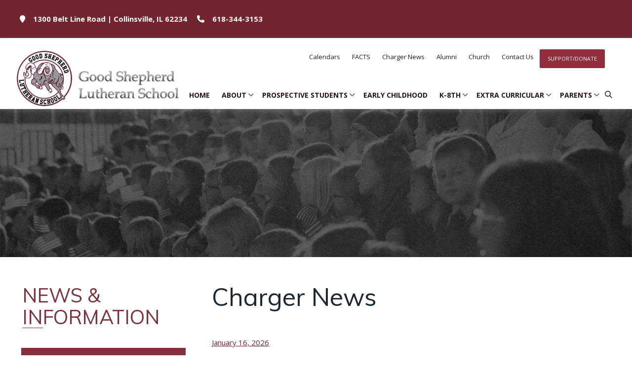

--- FILE ---
content_type: text/html; charset=UTF-8
request_url: https://www.gslcs.org/news-information/charger-news/
body_size: 25221
content:
<!DOCTYPE html>
<html lang="en-US">
<head>
<meta charset="UTF-8">
<meta name="viewport" content="width=device-width, initial-scale=1, maximum-scale=1" />
<meta charset="utf-8">
<meta name="format-detection" content="telephone=no">
<meta http-equiv="X-UA-Compatible" content="IE=edge">
<link rel="profile" href="https://gmpg.org/xfn/11">
<link rel="pingback" href="https://www.gslcs.org/xmlrpc.php">

<title>Charger News &#8211; Good Shepherd Lutheran School</title>
<meta name='robots' content='max-image-preview:large' />
<link rel='dns-prefetch' href='//fonts.googleapis.com' />
<link rel='dns-prefetch' href='//use.fontawesome.com' />
<link rel="alternate" type="application/rss+xml" title="Good Shepherd Lutheran School &raquo; Feed" href="https://www.gslcs.org/feed/" />
<link rel="alternate" type="application/rss+xml" title="Good Shepherd Lutheran School &raquo; Comments Feed" href="https://www.gslcs.org/comments/feed/" />
<link rel="alternate" title="oEmbed (JSON)" type="application/json+oembed" href="https://www.gslcs.org/wp-json/oembed/1.0/embed?url=https%3A%2F%2Fwww.gslcs.org%2Fnews-information%2Fcharger-news%2F" />
<link rel="alternate" title="oEmbed (XML)" type="text/xml+oembed" href="https://www.gslcs.org/wp-json/oembed/1.0/embed?url=https%3A%2F%2Fwww.gslcs.org%2Fnews-information%2Fcharger-news%2F&#038;format=xml" />
<style id='wp-img-auto-sizes-contain-inline-css' type='text/css'>
img:is([sizes=auto i],[sizes^="auto," i]){contain-intrinsic-size:3000px 1500px}
/*# sourceURL=wp-img-auto-sizes-contain-inline-css */
</style>
<link rel='stylesheet' id='jquery.bxslider-css' href='//www.gslcs.org/wp-content/plugins/testimonials-widget/includes/libraries/testimonials-widget/includes/libraries/bxslider-4/dist/jquery.bxslider.css?ver=40ed81de02f2127958258e503248b123' type='text/css' media='all' />
<link rel='stylesheet' id='Axl_Testimonials_Widget-css' href='//www.gslcs.org/wp-content/plugins/testimonials-widget/includes/libraries/testimonials-widget/assets/css/testimonials-widget.css?ver=40ed81de02f2127958258e503248b123' type='text/css' media='all' />
<link rel='stylesheet' id='Axl_Testimonials_Widget_Premium-css' href='//www.gslcs.org/wp-content/plugins/testimonials-widget/assets/css/testimonials-widget-premium.css?ver=40ed81de02f2127958258e503248b123' type='text/css' media='all' />
<link rel='stylesheet' id='testimonials-widget-premium-form-css' href='//www.gslcs.org/wp-content/plugins/testimonials-widget/assets/css/testimonials-widget-premium-form.css?ver=40ed81de02f2127958258e503248b123' type='text/css' media='all' />
<link rel='stylesheet' id='ayecode-ui-css' href='https://www.gslcs.org/wp-content/plugins/userswp/vendor/ayecode/wp-ayecode-ui/assets/css/ayecode-ui-compatibility.css?ver=0.2.42' type='text/css' media='all' />
<style id='ayecode-ui-inline-css' type='text/css'>
body.modal-open #wpadminbar{z-index:999}.embed-responsive-16by9 .fluid-width-video-wrapper{padding:0!important;position:initial}
/*# sourceURL=ayecode-ui-inline-css */
</style>
<style id='wp-emoji-styles-inline-css' type='text/css'>

	img.wp-smiley, img.emoji {
		display: inline !important;
		border: none !important;
		box-shadow: none !important;
		height: 1em !important;
		width: 1em !important;
		margin: 0 0.07em !important;
		vertical-align: -0.1em !important;
		background: none !important;
		padding: 0 !important;
	}
/*# sourceURL=wp-emoji-styles-inline-css */
</style>
<link rel='stylesheet' id='wp-block-library-css' href='https://www.gslcs.org/wp-includes/css/dist/block-library/style.min.css?ver=40ed81de02f2127958258e503248b123' type='text/css' media='all' />
<style id='global-styles-inline-css' type='text/css'>
:root{--wp--preset--aspect-ratio--square: 1;--wp--preset--aspect-ratio--4-3: 4/3;--wp--preset--aspect-ratio--3-4: 3/4;--wp--preset--aspect-ratio--3-2: 3/2;--wp--preset--aspect-ratio--2-3: 2/3;--wp--preset--aspect-ratio--16-9: 16/9;--wp--preset--aspect-ratio--9-16: 9/16;--wp--preset--color--black: #000000;--wp--preset--color--cyan-bluish-gray: #abb8c3;--wp--preset--color--white: #ffffff;--wp--preset--color--pale-pink: #f78da7;--wp--preset--color--vivid-red: #cf2e2e;--wp--preset--color--luminous-vivid-orange: #ff6900;--wp--preset--color--luminous-vivid-amber: #fcb900;--wp--preset--color--light-green-cyan: #7bdcb5;--wp--preset--color--vivid-green-cyan: #00d084;--wp--preset--color--pale-cyan-blue: #8ed1fc;--wp--preset--color--vivid-cyan-blue: #0693e3;--wp--preset--color--vivid-purple: #9b51e0;--wp--preset--gradient--vivid-cyan-blue-to-vivid-purple: linear-gradient(135deg,rgb(6,147,227) 0%,rgb(155,81,224) 100%);--wp--preset--gradient--light-green-cyan-to-vivid-green-cyan: linear-gradient(135deg,rgb(122,220,180) 0%,rgb(0,208,130) 100%);--wp--preset--gradient--luminous-vivid-amber-to-luminous-vivid-orange: linear-gradient(135deg,rgb(252,185,0) 0%,rgb(255,105,0) 100%);--wp--preset--gradient--luminous-vivid-orange-to-vivid-red: linear-gradient(135deg,rgb(255,105,0) 0%,rgb(207,46,46) 100%);--wp--preset--gradient--very-light-gray-to-cyan-bluish-gray: linear-gradient(135deg,rgb(238,238,238) 0%,rgb(169,184,195) 100%);--wp--preset--gradient--cool-to-warm-spectrum: linear-gradient(135deg,rgb(74,234,220) 0%,rgb(151,120,209) 20%,rgb(207,42,186) 40%,rgb(238,44,130) 60%,rgb(251,105,98) 80%,rgb(254,248,76) 100%);--wp--preset--gradient--blush-light-purple: linear-gradient(135deg,rgb(255,206,236) 0%,rgb(152,150,240) 100%);--wp--preset--gradient--blush-bordeaux: linear-gradient(135deg,rgb(254,205,165) 0%,rgb(254,45,45) 50%,rgb(107,0,62) 100%);--wp--preset--gradient--luminous-dusk: linear-gradient(135deg,rgb(255,203,112) 0%,rgb(199,81,192) 50%,rgb(65,88,208) 100%);--wp--preset--gradient--pale-ocean: linear-gradient(135deg,rgb(255,245,203) 0%,rgb(182,227,212) 50%,rgb(51,167,181) 100%);--wp--preset--gradient--electric-grass: linear-gradient(135deg,rgb(202,248,128) 0%,rgb(113,206,126) 100%);--wp--preset--gradient--midnight: linear-gradient(135deg,rgb(2,3,129) 0%,rgb(40,116,252) 100%);--wp--preset--font-size--small: 13px;--wp--preset--font-size--medium: 20px;--wp--preset--font-size--large: 36px;--wp--preset--font-size--x-large: 42px;--wp--preset--spacing--20: 0.44rem;--wp--preset--spacing--30: 0.67rem;--wp--preset--spacing--40: 1rem;--wp--preset--spacing--50: 1.5rem;--wp--preset--spacing--60: 2.25rem;--wp--preset--spacing--70: 3.38rem;--wp--preset--spacing--80: 5.06rem;--wp--preset--shadow--natural: 6px 6px 9px rgba(0, 0, 0, 0.2);--wp--preset--shadow--deep: 12px 12px 50px rgba(0, 0, 0, 0.4);--wp--preset--shadow--sharp: 6px 6px 0px rgba(0, 0, 0, 0.2);--wp--preset--shadow--outlined: 6px 6px 0px -3px rgb(255, 255, 255), 6px 6px rgb(0, 0, 0);--wp--preset--shadow--crisp: 6px 6px 0px rgb(0, 0, 0);}:where(.is-layout-flex){gap: 0.5em;}:where(.is-layout-grid){gap: 0.5em;}body .is-layout-flex{display: flex;}.is-layout-flex{flex-wrap: wrap;align-items: center;}.is-layout-flex > :is(*, div){margin: 0;}body .is-layout-grid{display: grid;}.is-layout-grid > :is(*, div){margin: 0;}:where(.wp-block-columns.is-layout-flex){gap: 2em;}:where(.wp-block-columns.is-layout-grid){gap: 2em;}:where(.wp-block-post-template.is-layout-flex){gap: 1.25em;}:where(.wp-block-post-template.is-layout-grid){gap: 1.25em;}.has-black-color{color: var(--wp--preset--color--black) !important;}.has-cyan-bluish-gray-color{color: var(--wp--preset--color--cyan-bluish-gray) !important;}.has-white-color{color: var(--wp--preset--color--white) !important;}.has-pale-pink-color{color: var(--wp--preset--color--pale-pink) !important;}.has-vivid-red-color{color: var(--wp--preset--color--vivid-red) !important;}.has-luminous-vivid-orange-color{color: var(--wp--preset--color--luminous-vivid-orange) !important;}.has-luminous-vivid-amber-color{color: var(--wp--preset--color--luminous-vivid-amber) !important;}.has-light-green-cyan-color{color: var(--wp--preset--color--light-green-cyan) !important;}.has-vivid-green-cyan-color{color: var(--wp--preset--color--vivid-green-cyan) !important;}.has-pale-cyan-blue-color{color: var(--wp--preset--color--pale-cyan-blue) !important;}.has-vivid-cyan-blue-color{color: var(--wp--preset--color--vivid-cyan-blue) !important;}.has-vivid-purple-color{color: var(--wp--preset--color--vivid-purple) !important;}.has-black-background-color{background-color: var(--wp--preset--color--black) !important;}.has-cyan-bluish-gray-background-color{background-color: var(--wp--preset--color--cyan-bluish-gray) !important;}.has-white-background-color{background-color: var(--wp--preset--color--white) !important;}.has-pale-pink-background-color{background-color: var(--wp--preset--color--pale-pink) !important;}.has-vivid-red-background-color{background-color: var(--wp--preset--color--vivid-red) !important;}.has-luminous-vivid-orange-background-color{background-color: var(--wp--preset--color--luminous-vivid-orange) !important;}.has-luminous-vivid-amber-background-color{background-color: var(--wp--preset--color--luminous-vivid-amber) !important;}.has-light-green-cyan-background-color{background-color: var(--wp--preset--color--light-green-cyan) !important;}.has-vivid-green-cyan-background-color{background-color: var(--wp--preset--color--vivid-green-cyan) !important;}.has-pale-cyan-blue-background-color{background-color: var(--wp--preset--color--pale-cyan-blue) !important;}.has-vivid-cyan-blue-background-color{background-color: var(--wp--preset--color--vivid-cyan-blue) !important;}.has-vivid-purple-background-color{background-color: var(--wp--preset--color--vivid-purple) !important;}.has-black-border-color{border-color: var(--wp--preset--color--black) !important;}.has-cyan-bluish-gray-border-color{border-color: var(--wp--preset--color--cyan-bluish-gray) !important;}.has-white-border-color{border-color: var(--wp--preset--color--white) !important;}.has-pale-pink-border-color{border-color: var(--wp--preset--color--pale-pink) !important;}.has-vivid-red-border-color{border-color: var(--wp--preset--color--vivid-red) !important;}.has-luminous-vivid-orange-border-color{border-color: var(--wp--preset--color--luminous-vivid-orange) !important;}.has-luminous-vivid-amber-border-color{border-color: var(--wp--preset--color--luminous-vivid-amber) !important;}.has-light-green-cyan-border-color{border-color: var(--wp--preset--color--light-green-cyan) !important;}.has-vivid-green-cyan-border-color{border-color: var(--wp--preset--color--vivid-green-cyan) !important;}.has-pale-cyan-blue-border-color{border-color: var(--wp--preset--color--pale-cyan-blue) !important;}.has-vivid-cyan-blue-border-color{border-color: var(--wp--preset--color--vivid-cyan-blue) !important;}.has-vivid-purple-border-color{border-color: var(--wp--preset--color--vivid-purple) !important;}.has-vivid-cyan-blue-to-vivid-purple-gradient-background{background: var(--wp--preset--gradient--vivid-cyan-blue-to-vivid-purple) !important;}.has-light-green-cyan-to-vivid-green-cyan-gradient-background{background: var(--wp--preset--gradient--light-green-cyan-to-vivid-green-cyan) !important;}.has-luminous-vivid-amber-to-luminous-vivid-orange-gradient-background{background: var(--wp--preset--gradient--luminous-vivid-amber-to-luminous-vivid-orange) !important;}.has-luminous-vivid-orange-to-vivid-red-gradient-background{background: var(--wp--preset--gradient--luminous-vivid-orange-to-vivid-red) !important;}.has-very-light-gray-to-cyan-bluish-gray-gradient-background{background: var(--wp--preset--gradient--very-light-gray-to-cyan-bluish-gray) !important;}.has-cool-to-warm-spectrum-gradient-background{background: var(--wp--preset--gradient--cool-to-warm-spectrum) !important;}.has-blush-light-purple-gradient-background{background: var(--wp--preset--gradient--blush-light-purple) !important;}.has-blush-bordeaux-gradient-background{background: var(--wp--preset--gradient--blush-bordeaux) !important;}.has-luminous-dusk-gradient-background{background: var(--wp--preset--gradient--luminous-dusk) !important;}.has-pale-ocean-gradient-background{background: var(--wp--preset--gradient--pale-ocean) !important;}.has-electric-grass-gradient-background{background: var(--wp--preset--gradient--electric-grass) !important;}.has-midnight-gradient-background{background: var(--wp--preset--gradient--midnight) !important;}.has-small-font-size{font-size: var(--wp--preset--font-size--small) !important;}.has-medium-font-size{font-size: var(--wp--preset--font-size--medium) !important;}.has-large-font-size{font-size: var(--wp--preset--font-size--large) !important;}.has-x-large-font-size{font-size: var(--wp--preset--font-size--x-large) !important;}
/*# sourceURL=global-styles-inline-css */
</style>

<style id='classic-theme-styles-inline-css' type='text/css'>
/*! This file is auto-generated */
.wp-block-button__link{color:#fff;background-color:#32373c;border-radius:9999px;box-shadow:none;text-decoration:none;padding:calc(.667em + 2px) calc(1.333em + 2px);font-size:1.125em}.wp-block-file__button{background:#32373c;color:#fff;text-decoration:none}
/*# sourceURL=/wp-includes/css/classic-themes.min.css */
</style>
<link rel='stylesheet' id='gallery-manager-css' href='https://www.gslcs.org/wp-content/plugins/fancy-gallery/assets/css/gallery-manager.css?ver=40ed81de02f2127958258e503248b123' type='text/css' media='all' />
<link rel='stylesheet' id='sow-button-base-css' href='https://www.gslcs.org/wp-content/plugins/so-widgets-bundle/widgets/button/css/style.css?ver=1.70.4' type='text/css' media='all' />
<link rel='stylesheet' id='sow-button-wire-a800b1ce6bae-css' href='https://www.gslcs.org/wp-content/uploads/siteorigin-widgets/sow-button-wire-a800b1ce6bae.css?ver=40ed81de02f2127958258e503248b123' type='text/css' media='all' />
<link rel='stylesheet' id='extp-google-fonts-css' href='//fonts.googleapis.com/css?family=Source+Sans+Pro&#038;ver=1.0.0' type='text/css' media='all' />
<link rel='stylesheet' id='gsls-google-fonts-css' href='https://fonts.googleapis.com/css?family=Muli%3A400%2C700%2C800%7COpen+Sans%3A400%2C400i%2C700%2C700i&#038;ver=6.9' type='text/css' media='all' />
<link rel='stylesheet' id='jquery-meanmenu-css' href='https://www.gslcs.org/wp-content/themes/education-care/assets/css/meanmenu.css?ver=2.0.8' type='text/css' media='all' />
<link rel='stylesheet' id='jquery-slick-css' href='https://www.gslcs.org/wp-content/themes/education-care/assets/css/slick.css?ver=1.6.0' type='text/css' media='all' />
<link rel='stylesheet' id='education-care-style-css' href='https://www.gslcs.org/wp-content/themes/goodshepherd/style.css?ver=40ed81de02f2127958258e503248b123' type='text/css' media='all' />
<link rel='stylesheet' id='font-awesome-css' href='https://use.fontawesome.com/releases/v6.7.2/css/all.css?wpfas=true' type='text/css' media='all' />
<link rel='stylesheet' id='education-care-fonts-css' href='//fonts.googleapis.com/css?family=Poppins%3A300%2C400%2C500%2C600%2C700&#038;subset=latin%2Clatin-ext&#038;ver=1.0.1' type='text/css' media='all' />
<link rel='stylesheet' id='jquery-lightgallery-css' href='https://www.gslcs.org/wp-content/themes/education-care/assets/css/lightgallery.min.css?ver=1.3.9' type='text/css' media='all' />
<link rel='stylesheet' id='extp-teampress-css' href='https://www.gslcs.org/wp-content/plugins/team-press/css/style.css?ver=40ed81de02f2127958258e503248b123' type='text/css' media='all' />
<link rel='stylesheet' id='extp-teampress-imghover-css' href='https://www.gslcs.org/wp-content/plugins/team-press/css/imghover-style.css?ver=40ed81de02f2127958258e503248b123' type='text/css' media='all' />
<link rel='stylesheet' id='extp-teampress-list-css' href='https://www.gslcs.org/wp-content/plugins/team-press/css/style-list.css?ver=40ed81de02f2127958258e503248b123' type='text/css' media='all' />
<link rel='stylesheet' id='extp-teampress-tablecss-css' href='https://www.gslcs.org/wp-content/plugins/team-press/css/style-table.css?ver=40ed81de02f2127958258e503248b123' type='text/css' media='all' />
<link rel='stylesheet' id='extp-teampress-expand-css' href='https://www.gslcs.org/wp-content/plugins/team-press/css/collapse.css?ver=40ed81de02f2127958258e503248b123' type='text/css' media='all' />
<link rel='stylesheet' id='extp-lightbox-css' href='https://www.gslcs.org/wp-content/plugins/team-press/css/glightbox.css?ver=40ed81de02f2127958258e503248b123' type='text/css' media='all' />
<link rel='stylesheet' id='extp-teampress-modal-css' href='https://www.gslcs.org/wp-content/plugins/team-press/css/modal.css?ver=40ed81de02f2127958258e503248b123' type='text/css' media='all' />
<link rel='stylesheet' id='extp-font-awesome-css' href='https://www.gslcs.org/wp-content/plugins/team-press/css/font-awesome/css/all.min.css?ver=40ed81de02f2127958258e503248b123' type='text/css' media='all' />
<!--n2css--><!--n2js--><script type="text/javascript" src="https://www.gslcs.org/wp-includes/js/jquery/jquery.min.js?ver=3.7.1" id="jquery-core-js"></script>
<script type="text/javascript" src="https://www.gslcs.org/wp-includes/js/jquery/jquery-migrate.min.js?ver=3.4.1" id="jquery-migrate-js"></script>
<script type="text/javascript" src="https://www.gslcs.org/wp-content/plugins/userswp/vendor/ayecode/wp-ayecode-ui/assets/js/select2.min.js?ver=4.0.11" id="select2-js"></script>
<script type="text/javascript" src="https://www.gslcs.org/wp-content/plugins/userswp/vendor/ayecode/wp-ayecode-ui/assets/js/bootstrap.bundle.min.js?ver=0.2.42" id="bootstrap-js-bundle-js"></script>
<script type="text/javascript" id="bootstrap-js-bundle-js-after">
/* <![CDATA[ */
function aui_init_greedy_nav(){jQuery('nav.greedy').each(function(i,obj){if(jQuery(this).hasClass("being-greedy")){return true}jQuery(this).addClass('navbar-expand');var $vlinks='';var $dDownClass='';if(jQuery(this).find('.navbar-nav').length){if(jQuery(this).find('.navbar-nav').hasClass("being-greedy")){return true}$vlinks=jQuery(this).find('.navbar-nav').addClass("being-greedy w-100").removeClass('overflow-hidden')}else if(jQuery(this).find('.nav').length){if(jQuery(this).find('.nav').hasClass("being-greedy")){return true}$vlinks=jQuery(this).find('.nav').addClass("being-greedy w-100").removeClass('overflow-hidden');$dDownClass=' mt-2 '}else{return false}jQuery($vlinks).append('<li class="nav-item list-unstyled ml-auto greedy-btn d-none dropdown ">'+'<a href="javascript:void(0)" data-toggle="dropdown" class="nav-link"><i class="fas fa-ellipsis-h"></i> <span class="greedy-count badge badge-dark badge-pill"></span></a>'+'<ul class="greedy-links dropdown-menu  dropdown-menu-right '+$dDownClass+'"></ul>'+'</li>');var $hlinks=jQuery(this).find('.greedy-links');var $btn=jQuery(this).find('.greedy-btn');var numOfItems=0;var totalSpace=0;var closingTime=1000;var breakWidths=[];$vlinks.children().outerWidth(function(i,w){totalSpace+=w;numOfItems+=1;breakWidths.push(totalSpace)});var availableSpace,numOfVisibleItems,requiredSpace,buttonSpace,timer;function check(){buttonSpace=$btn.width();availableSpace=$vlinks.width()-10;numOfVisibleItems=$vlinks.children().length;requiredSpace=breakWidths[numOfVisibleItems-1];if(numOfVisibleItems>1&&requiredSpace>availableSpace){$vlinks.children().last().prev().prependTo($hlinks);numOfVisibleItems-=1;check()}else if(availableSpace>breakWidths[numOfVisibleItems]){$hlinks.children().first().insertBefore($btn);numOfVisibleItems+=1;check()}jQuery($btn).find(".greedy-count").html(numOfItems-numOfVisibleItems);if(numOfVisibleItems===numOfItems){$btn.addClass('d-none')}else $btn.removeClass('d-none')}jQuery(window).on("resize",function(){check()});check()})}function aui_select2_locale(){var aui_select2_params={"i18n_select_state_text":"Select an option\u2026","i18n_no_matches":"No matches found","i18n_ajax_error":"Loading failed","i18n_input_too_short_1":"Please enter 1 or more characters","i18n_input_too_short_n":"Please enter %item% or more characters","i18n_input_too_long_1":"Please delete 1 character","i18n_input_too_long_n":"Please delete %item% characters","i18n_selection_too_long_1":"You can only select 1 item","i18n_selection_too_long_n":"You can only select %item% items","i18n_load_more":"Loading more results\u2026","i18n_searching":"Searching\u2026"};return{language:{errorLoading:function(){return aui_select2_params.i18n_searching},inputTooLong:function(args){var overChars=args.input.length-args.maximum;if(1===overChars){return aui_select2_params.i18n_input_too_long_1}return aui_select2_params.i18n_input_too_long_n.replace('%item%',overChars)},inputTooShort:function(args){var remainingChars=args.minimum-args.input.length;if(1===remainingChars){return aui_select2_params.i18n_input_too_short_1}return aui_select2_params.i18n_input_too_short_n.replace('%item%',remainingChars)},loadingMore:function(){return aui_select2_params.i18n_load_more},maximumSelected:function(args){if(args.maximum===1){return aui_select2_params.i18n_selection_too_long_1}return aui_select2_params.i18n_selection_too_long_n.replace('%item%',args.maximum)},noResults:function(){return aui_select2_params.i18n_no_matches},searching:function(){return aui_select2_params.i18n_searching}}}}function aui_init_select2(){var select2_args=jQuery.extend({},aui_select2_locale());jQuery("select.aui-select2").each(function(){if(!jQuery(this).hasClass("select2-hidden-accessible")){jQuery(this).select2(select2_args)}})}function aui_time_ago(selector){var aui_timeago_params={"prefix_ago":"","suffix_ago":" ago","prefix_after":"after ","suffix_after":"","seconds":"less than a minute","minute":"about a minute","minutes":"%d minutes","hour":"about an hour","hours":"about %d hours","day":"a day","days":"%d days","month":"about a month","months":"%d months","year":"about a year","years":"%d years"};var templates={prefix:aui_timeago_params.prefix_ago,suffix:aui_timeago_params.suffix_ago,seconds:aui_timeago_params.seconds,minute:aui_timeago_params.minute,minutes:aui_timeago_params.minutes,hour:aui_timeago_params.hour,hours:aui_timeago_params.hours,day:aui_timeago_params.day,days:aui_timeago_params.days,month:aui_timeago_params.month,months:aui_timeago_params.months,year:aui_timeago_params.year,years:aui_timeago_params.years};var template=function(t,n){return templates[t]&&templates[t].replace(/%d/i,Math.abs(Math.round(n)))};var timer=function(time){if(!time)return;time=time.replace(/\.\d+/,"");time=time.replace(/-/,"/").replace(/-/,"/");time=time.replace(/T/," ").replace(/Z/," UTC");time=time.replace(/([\+\-]\d\d)\:?(\d\d)/," $1$2");time=new Date(time*1000||time);var now=new Date();var seconds=((now.getTime()-time)*.001)>>0;var minutes=seconds/60;var hours=minutes/60;var days=hours/24;var years=days/365;return templates.prefix+(seconds<45&&template('seconds',seconds)||seconds<90&&template('minute',1)||minutes<45&&template('minutes',minutes)||minutes<90&&template('hour',1)||hours<24&&template('hours',hours)||hours<42&&template('day',1)||days<30&&template('days',days)||days<45&&template('month',1)||days<365&&template('months',days/30)||years<1.5&&template('year',1)||template('years',years))+templates.suffix};var elements=document.getElementsByClassName(selector);if(selector&&elements&&elements.length){for(var i in elements){var $el=elements[i];if(typeof $el==='object'){$el.innerHTML='<i class="far fa-clock"></i> '+timer($el.getAttribute('title')||$el.getAttribute('datetime'))}}}setTimeout(function(){aui_time_ago(selector)},60000)}function aui_init_tooltips(){jQuery('[data-toggle="tooltip"]').tooltip();jQuery('[data-toggle="popover"]').popover();jQuery('[data-toggle="popover-html"]').popover({html:true});jQuery('[data-toggle="popover"],[data-toggle="popover-html"]').on('inserted.bs.popover',function(){jQuery('body > .popover').wrapAll("<div class='bsui' />")})}$aui_doing_init_flatpickr=false;function aui_init_flatpickr(){if(typeof jQuery.fn.flatpickr==="function"&&!$aui_doing_init_flatpickr){$aui_doing_init_flatpickr=true;try{flatpickr.localize({weekdays:{shorthand:['Sun','Mon','Tue','Wed','Thu','Fri','Sat'],longhand:['Sun','Mon','Tue','Wed','Thu','Fri','Sat'],},months:{shorthand:['Jan','Feb','Mar','Apr','May','Jun','Jul','Aug','Sep','Oct','Nov','Dec'],longhand:['January','February','March','April','May','June','July','August','September','October','November','December'],},daysInMonth:[31,28,31,30,31,30,31,31,30,31,30,31],firstDayOfWeek:0,ordinal:function(nth){var s=nth%100;if(s>3&&s<21)return"th";switch(s%10){case 1:return"st";case 2:return"nd";case 3:return"rd";default:return"th"}},rangeSeparator:' to ',weekAbbreviation:'Wk',scrollTitle:'Scroll to increment',toggleTitle:'Click to toggle',amPM:['AM','PM'],yearAriaLabel:'Year',hourAriaLabel:'Hour',minuteAriaLabel:'Minute',time_24hr:false})}catch(err){console.log(err.message)}jQuery('input[data-aui-init="flatpickr"]:not(.flatpickr-input)').flatpickr()}$aui_doing_init_flatpickr=false}$aui_doing_init_iconpicker=false;function aui_init_iconpicker(){if(typeof jQuery.fn.iconpicker==="function"&&!$aui_doing_init_iconpicker){$aui_doing_init_iconpicker=true;jQuery('input[data-aui-init="iconpicker"]:not(.iconpicker-input)').iconpicker()}$aui_doing_init_iconpicker=false}function aui_modal_iframe($title,$url,$footer,$dismissible,$class,$dialog_class,$body_class,responsive){if(!$body_class){$body_class='p-0'}var wClass='text-center position-absolute w-100 text-dark overlay overlay-white p-0 m-0 d-none d-flex justify-content-center align-items-center';var $body="",sClass="w-100 p-0 m-0";if(responsive){$body+='<div class="embed-responsive embed-responsive-16by9">';wClass+=' h-100';sClass+=' embed-responsive-item'}else{wClass+=' vh-100';sClass+=' vh-100'}$body+='<div class="ac-preview-loading '+wClass+'" style="left:0;top:0"><div class="spinner-border" role="status"></div></div>';$body+='<iframe id="embedModal-iframe" class="'+sClass+'" src="" width="100%" height="100%" frameborder="0" allowtransparency="true"></iframe>';if(responsive){$body+='</div>'}$m=aui_modal($title,$body,$footer,$dismissible,$class,$dialog_class,$body_class);jQuery($m).on('shown.bs.modal',function(e){iFrame=jQuery('#embedModal-iframe');jQuery('.ac-preview-loading').addClass('d-flex');iFrame.attr({src:$url});iFrame.load(function(){jQuery('.ac-preview-loading').removeClass('d-flex')})});return $m}function aui_modal($title,$body,$footer,$dismissible,$class,$dialog_class,$body_class){if(!$class){$class=''}if(!$dialog_class){$dialog_class=''}if(!$body){$body='<div class="text-center"><div class="spinner-border" role="status"></div></div>'}jQuery('.aui-modal').modal('hide').modal('dispose').remove();jQuery('.modal-backdrop').remove();var $modal='';$modal+='<div class="modal aui-modal fade shadow bsui '+$class+'" tabindex="-1">'+'<div class="modal-dialog modal-dialog-centered '+$dialog_class+'">'+'<div class="modal-content border-0 shadow">';if($title){$modal+='<div class="modal-header">'+'<h5 class="modal-title">'+$title+'</h5>';if($dismissible){$modal+='<button type="button" class="close" data-dismiss="modal" aria-label="Close">'+'<span aria-hidden="true">&times;</span>'+'</button>'}$modal+='</div>'}$modal+='<div class="modal-body '+$body_class+'">'+$body+'</div>';if($footer){$modal+='<div class="modal-footer">'+$footer+'</div>'}$modal+='</div>'+'</div>'+'</div>';jQuery('body').append($modal);return jQuery('.aui-modal').modal('hide').modal({})}function aui_conditional_fields(form){jQuery(form).find(".aui-conditional-field").each(function(){var $element_require=jQuery(this).data('element-require');if($element_require){$element_require=$element_require.replace("&#039;","'");$element_require=$element_require.replace("&quot;",'"');if(aui_check_form_condition($element_require,form)){jQuery(this).removeClass('d-none')}else{jQuery(this).addClass('d-none')}}})}function aui_check_form_condition(condition,form){if(form){condition=condition.replace(/\(form\)/g,"('"+form+"')")}return new Function("return "+condition+";")()}jQuery.fn.aui_isOnScreen=function(){var win=jQuery(window);var viewport={top:win.scrollTop(),left:win.scrollLeft()};viewport.right=viewport.left+win.width();viewport.bottom=viewport.top+win.height();var bounds=this.offset();bounds.right=bounds.left+this.outerWidth();bounds.bottom=bounds.top+this.outerHeight();return(!(viewport.right<bounds.left||viewport.left>bounds.right||viewport.bottom<bounds.top||viewport.top>bounds.bottom))};function aui_carousel_maybe_show_multiple_items($carousel){var $items={};var $item_count=0;if(!jQuery($carousel).find('.carousel-inner-original').length){jQuery($carousel).append('<div class="carousel-inner-original d-none">'+jQuery($carousel).find('.carousel-inner').html()+'</div>')}jQuery($carousel).find('.carousel-inner-original .carousel-item').each(function(){$items[$item_count]=jQuery(this).html();$item_count++});if(!$item_count){return}if(jQuery(window).width()<=576){if(jQuery($carousel).find('.carousel-inner').hasClass('aui-multiple-items')&&jQuery($carousel).find('.carousel-inner-original').length){jQuery($carousel).find('.carousel-inner').removeClass('aui-multiple-items').html(jQuery($carousel).find('.carousel-inner-original').html());jQuery($carousel).find(".carousel-indicators li").removeClass("d-none")}}else{var $md_count=jQuery($carousel).data('limit_show');var $new_items='';var $new_items_count=0;var $new_item_count=0;var $closed=true;Object.keys($items).forEach(function(key,index){if(index!=0&&Number.isInteger(index/$md_count)){$new_items+='</div></div>';$closed=true}if(index==0||Number.isInteger(index/$md_count)){$active=index==0?'active':'';$new_items+='<div class="carousel-item '+$active+'"><div class="row m-0">';$closed=false;$new_items_count++;$new_item_count=0}$new_items+='<div class="col pr-1 pl-0">'+$items[index]+'</div>';$new_item_count++});if(!$closed){if($md_count-$new_item_count>0){$placeholder_count=$md_count-$new_item_count;while($placeholder_count>0){$new_items+='<div class="col pr-1 pl-0"></div>';$placeholder_count--}}$new_items+='</div></div>'}jQuery($carousel).find('.carousel-inner').addClass('aui-multiple-items').html($new_items);jQuery($carousel).find('.carousel-item.active img').each(function(){if(real_srcset=jQuery(this).attr("data-srcset")){if(!jQuery(this).attr("srcset"))jQuery(this).attr("srcset",real_srcset)}if(real_src=jQuery(this).attr("data-src")){if(!jQuery(this).attr("srcset"))jQuery(this).attr("src",real_src)}});$hide_count=$new_items_count-1;jQuery($carousel).find(".carousel-indicators li:gt("+$hide_count+")").addClass("d-none")}jQuery(window).trigger("aui_carousel_multiple")}function aui_init_carousel_multiple_items(){jQuery(window).on("resize",function(){jQuery('.carousel-multiple-items').each(function(){aui_carousel_maybe_show_multiple_items(this)})});jQuery('.carousel-multiple-items').each(function(){aui_carousel_maybe_show_multiple_items(this)})}function init_nav_sub_menus(){jQuery('.navbar-multi-sub-menus').each(function(i,obj){if(jQuery(this).hasClass("has-sub-sub-menus")){return true}jQuery(this).addClass('has-sub-sub-menus');jQuery(this).find('.dropdown-menu a.dropdown-toggle').on('click',function(e){var $el=jQuery(this);$el.toggleClass('active-dropdown');var $parent=jQuery(this).offsetParent(".dropdown-menu");if(!jQuery(this).next().hasClass('show')){jQuery(this).parents('.dropdown-menu').first().find('.show').removeClass("show")}var $subMenu=jQuery(this).next(".dropdown-menu");$subMenu.toggleClass('show');jQuery(this).parent("li").toggleClass('show');jQuery(this).parents('li.nav-item.dropdown.show').on('hidden.bs.dropdown',function(e){jQuery('.dropdown-menu .show').removeClass("show");$el.removeClass('active-dropdown')});if(!$parent.parent().hasClass('navbar-nav')){$el.next().addClass('position-relative border-top border-bottom')}return false})})}function aui_lightbox_embed($link,ele){ele.preventDefault();jQuery('.aui-carousel-modal').remove();var $modal='<div class="modal fade aui-carousel-modal bsui" tabindex="-1" role="dialog" aria-labelledby="aui-modal-title" aria-hidden="true"><div class="modal-dialog modal-dialog-centered modal-xl mw-100"><div class="modal-content bg-transparent border-0 shadow-none"><div class="modal-header"><h5 class="modal-title" id="aui-modal-title"></h5></div><div class="modal-body text-center"><i class="fas fa-circle-notch fa-spin fa-3x"></i></div></div></div></div>';jQuery('body').append($modal);jQuery('.aui-carousel-modal').modal({});jQuery('.aui-carousel-modal').on('hidden.bs.modal',function(e){jQuery("iframe").attr('src','')});$container=jQuery($link).closest('.aui-gallery');$clicked_href=jQuery($link).attr('href');$images=[];$container.find('.aui-lightbox-image').each(function(){var a=this;var href=jQuery(a).attr('href');if(href){$images.push(href)}});if($images.length){var $carousel='<div id="aui-embed-slider-modal" class="carousel slide" >';if($images.length>1){$i=0;$carousel+='<ol class="carousel-indicators position-fixed">';$container.find('.aui-lightbox-image').each(function(){$active=$clicked_href==jQuery(this).attr('href')?'active':'';$carousel+='<li data-target="#aui-embed-slider-modal" data-slide-to="'+$i+'" class="'+$active+'"></li>';$i++});$carousel+='</ol>'}$i=0;$carousel+='<div class="carousel-inner">';$container.find('.aui-lightbox-image').each(function(){var a=this;var href=jQuery(a).attr('href');$active=$clicked_href==jQuery(this).attr('href')?'active':'';$carousel+='<div class="carousel-item '+$active+'"><div>';var css_height=window.innerWidth>window.innerHeight?'90vh':'auto';var img=href?jQuery(a).find('img').clone().attr('src',href).attr('sizes','').removeClass().addClass('mx-auto d-block w-auto mw-100 rounded').css('max-height',css_height).get(0).outerHTML:jQuery(a).find('img').clone().removeClass().addClass('mx-auto d-block w-auto mw-100 rounded').css('max-height',css_height).get(0).outerHTML;$carousel+=img;if(jQuery(a).parent().find('.carousel-caption').length){$carousel+=jQuery(a).parent().find('.carousel-caption').clone().removeClass('sr-only').get(0).outerHTML}else if(jQuery(a).parent().find('.figure-caption').length){$carousel+=jQuery(a).parent().find('.figure-caption').clone().removeClass('sr-only').addClass('carousel-caption').get(0).outerHTML}$carousel+='</div></div>';$i++});$container.find('.aui-lightbox-iframe').each(function(){var a=this;$active=$clicked_href==jQuery(this).attr('href')?'active':'';$carousel+='<div class="carousel-item '+$active+'"><div class="modal-xl mx-auto embed-responsive embed-responsive-16by9">';var css_height=window.innerWidth>window.innerHeight?'95vh':'auto';var url=jQuery(a).attr('href');var iframe='<iframe class="embed-responsive-item" style="height:'+css_height+'" src="'+url+'?rel=0&amp;showinfo=0&amp;modestbranding=1&amp;autoplay=1" id="video" allow="autoplay"></iframe>';var img=iframe;$carousel+=img;$carousel+='</div></div>';$i++});$carousel+='</div>';if($images.length>1){$carousel+='<a class="carousel-control-prev" href="#aui-embed-slider-modal" role="button" data-slide="prev">';$carousel+='<span class="carousel-control-prev-icon" aria-hidden="true"></span>';$carousel+=' <a class="carousel-control-next" href="#aui-embed-slider-modal" role="button" data-slide="next">';$carousel+='<span class="carousel-control-next-icon" aria-hidden="true"></span>';$carousel+='</a>'}$carousel+='</div>';var $close='<button type="button" class="close text-white text-right position-fixed" style="font-size: 2.5em;right: 20px;top: 10px; z-index: 1055;" data-dismiss="modal" aria-label="Close"><span aria-hidden="true">&times;</span></button>';jQuery('.aui-carousel-modal .modal-content').html($carousel).prepend($close)}}function aui_init_lightbox_embed(){jQuery('.aui-lightbox-image, .aui-lightbox-iframe').off('click').on("click",function(ele){aui_lightbox_embed(this,ele)})}function aui_init_modal_iframe(){jQuery('.aui-has-embed, [data-aui-embed="iframe"]').each(function(e){if(!jQuery(this).hasClass('aui-modal-iframed')&&jQuery(this).data('embed-url')){jQuery(this).addClass('aui-modal-iframed');jQuery(this).on("click",function(e1){aui_modal_iframe('',jQuery(this).data('embed-url'),'',true,'','modal-lg','aui-modal-iframe p-0',true);return false})}})}$aui_doing_toast=false;function aui_toast($id,$type,$title,$title_small,$body,$time,$can_close){if($aui_doing_toast){setTimeout(function(){aui_toast($id,$type,$title,$title_small,$body,$time,$can_close)},500);return}$aui_doing_toast=true;if($can_close==null){$can_close=false}if($time==''||$time==null){$time=3000}if(document.getElementById($id)){jQuery('#'+$id).toast('show');setTimeout(function(){$aui_doing_toast=false},500);return}var uniqid=Date.now();if($id){uniqid=$id}$op="";$tClass='';$thClass='';$icon="";if($type=='success'){$op="opacity:.92;";$tClass='alert alert-success';$thClass='bg-transparent border-0 alert-success';$icon="<div class='h5 m-0 p-0'><i class='fas fa-check-circle mr-2'></i></div>"}else if($type=='error'||$type=='danger'){$op="opacity:.92;";$tClass='alert alert-danger';$thClass='bg-transparent border-0 alert-danger';$icon="<div class='h5 m-0 p-0'><i class='far fa-times-circle mr-2'></i></div>"}else if($type=='info'){$op="opacity:.92;";$tClass='alert alert-info';$thClass='bg-transparent border-0 alert-info';$icon="<div class='h5 m-0 p-0'><i class='fas fa-info-circle mr-2'></i></div>"}else if($type=='warning'){$op="opacity:.92;";$tClass='alert alert-warning';$thClass='bg-transparent border-0 alert-warning';$icon="<div class='h5 m-0 p-0'><i class='fas fa-exclamation-triangle mr-2'></i></div>"}if(!document.getElementById("aui-toasts")){jQuery('body').append('<div class="bsui" id="aui-toasts"><div class="position-fixed aui-toast-bottom-right pr-3 mb-1" style="z-index: 500000;right: 0;bottom: 0;'+$op+'"></div></div>')}$toast='<div id="'+uniqid+'" class="toast fade hide shadow hover-shadow '+$tClass+'" style="" role="alert" aria-live="assertive" aria-atomic="true" data-delay="'+$time+'">';if($type||$title||$title_small){$toast+='<div class="toast-header '+$thClass+'">';if($icon){$toast+=$icon}if($title){$toast+='<strong class="mr-auto">'+$title+'</strong>'}if($title_small){$toast+='<small>'+$title_small+'</small>'}if($can_close){$toast+='<button type="button" class="ml-2 mb-1 close" data-dismiss="toast" aria-label="Close"><span aria-hidden="true">×</span></button>'}$toast+='</div>'}if($body){$toast+='<div class="toast-body">'+$body+'</div>'}$toast+='</div>';jQuery('.aui-toast-bottom-right').prepend($toast);jQuery('#'+uniqid).toast('show');setTimeout(function(){$aui_doing_toast=false},500)}function aui_init_counters(){const animNum=(EL)=>{if(EL._isAnimated)return;EL._isAnimated=true;let end=EL.dataset.auiend;let start=EL.dataset.auistart;let duration=EL.dataset.auiduration?EL.dataset.auiduration:2000;let seperator=EL.dataset.auisep?EL.dataset.auisep:'';jQuery(EL).prop('Counter',start).animate({Counter:end},{duration:Math.abs(duration),easing:'swing',step:function(now){const text=seperator?(Math.ceil(now)).toLocaleString('en-US'):Math.ceil(now);const html=seperator?text.split(",").map(n=>`<span class="count">${n}</span>`).join(","):text;if(seperator&&seperator!=','){html.replace(',',seperator)}jQuery(this).html(html)}})};const inViewport=(entries,observer)=>{entries.forEach(entry=>{if(entry.isIntersecting)animNum(entry.target)})};jQuery("[data-auicounter]").each((i,EL)=>{const observer=new IntersectionObserver(inViewport);observer.observe(EL)})}function aui_init(){aui_init_counters();init_nav_sub_menus();aui_init_tooltips();aui_init_select2();aui_init_flatpickr();aui_init_iconpicker();aui_init_greedy_nav();aui_time_ago('timeago');aui_init_carousel_multiple_items();aui_init_lightbox_embed();aui_init_modal_iframe()}jQuery(window).on("load",function(){aui_init()});jQuery(function($){var ua=navigator.userAgent.toLowerCase();var isiOS=ua.match(/(iphone|ipod|ipad)/);if(isiOS){var pS=0;pM=parseFloat($('body').css('marginTop'));$(document).on('show.bs.modal',function(){pS=window.scrollY;$('body').css({marginTop:-pS,overflow:'hidden',position:'fixed',})}).on('hidden.bs.modal',function(){$('body').css({marginTop:pM,overflow:'visible',position:'inherit',});window.scrollTo(0,pS)})}});var aui_confirm=function(message,okButtonText,cancelButtonText,isDelete,large){okButtonText=okButtonText||'Yes';cancelButtonText=cancelButtonText||'Cancel';message=message||'Are you sure?';sizeClass=large?'':'modal-sm';btnClass=isDelete?'btn-danger':'btn-primary';deferred=jQuery.Deferred();var $body="";$body+="<h3 class='h4 py-3 text-center text-dark'>"+message+"</h3>";$body+="<div class='d-flex'>";$body+="<button class='btn btn-outline-secondary w-50 btn-round' data-dismiss='modal'  onclick='deferred.resolve(false);'>"+cancelButtonText+"</button>";$body+="<button class='btn "+btnClass+" ml-2 w-50 btn-round' data-dismiss='modal'  onclick='deferred.resolve(true);'>"+okButtonText+"</button>";$body+="</div>";$modal=aui_modal('',$body,'',false,'',sizeClass);return deferred.promise()};function aui_flip_color_scheme_on_scroll($value,$iframe){if(!$value)$value=window.scrollY;var navbar=$iframe?$iframe.querySelector('.color-scheme-flip-on-scroll'):document.querySelector('.color-scheme-flip-on-scroll');if(navbar==null)return;let cs_original=navbar.dataset.cso;let cs_scroll=navbar.dataset.css;if(!cs_scroll&&!cs_original){if(navbar.classList.contains('navbar-light')){cs_original='navbar-light';cs_scroll='navbar-dark'}else if(navbar.classList.contains('navbar-dark')){cs_original='navbar-dark';cs_scroll='navbar-light'}navbar.dataset.cso=cs_original;navbar.dataset.css=cs_scroll}if($value>0){navbar.classList.remove(cs_original);navbar.classList.add(cs_scroll)}else{navbar.classList.remove(cs_scroll);navbar.classList.add(cs_original)}}window.onscroll=function(){aui_set_data_scroll()};function aui_set_data_scroll(){document.documentElement.dataset.scroll=window.scrollY}aui_set_data_scroll();aui_flip_color_scheme_on_scroll();
//# sourceURL=bootstrap-js-bundle-js-after
/* ]]> */
</script>
<script type="text/javascript" src="https://www.gslcs.org/wp-content/plugins/sticky-menu-or-anything-on-scroll/assets/js/jq-sticky-anything.min.js?ver=2.1.1" id="stickyAnythingLib-js"></script>
<script type="text/javascript" id="userswp-js-extra">
/* <![CDATA[ */
var uwp_localize_data = {"uwp_more_char_limit":"100","uwp_more_text":"more","uwp_less_text":"less","error":"Something went wrong.","error_retry":"Something went wrong, please retry.","uwp_more_ellipses_text":"...","ajaxurl":"https://www.gslcs.org/wp-admin/admin-ajax.php","login_modal":"1","register_modal":"1","forgot_modal":"1","uwp_pass_strength":"0","uwp_strong_pass_msg":"Please enter valid strong password.","default_banner":"https://www.gslcs.org/wp-content/plugins/userswp/assets/images/banner.png","basicNonce":"ea84a487a0"};
//# sourceURL=userswp-js-extra
/* ]]> */
</script>
<script type="text/javascript" src="https://www.gslcs.org/wp-content/plugins/userswp/assets/js/users-wp.min.js?ver=1.2.53" id="userswp-js"></script>
<script type="text/javascript" src="https://www.gslcs.org/wp-content/plugins/team-press/js/teampress.min.js?ver=1.4.7" id="extp-teampress-js"></script>
<link rel="https://api.w.org/" href="https://www.gslcs.org/wp-json/" /><link rel="alternate" title="JSON" type="application/json" href="https://www.gslcs.org/wp-json/wp/v2/pages/66" /><link rel="EditURI" type="application/rsd+xml" title="RSD" href="https://www.gslcs.org/xmlrpc.php?rsd" />
<link rel="canonical" href="https://www.gslcs.org/news-information/charger-news/" />

		<!-- GA Google Analytics @ https://m0n.co/ga -->
		<script async src="https://www.googletagmanager.com/gtag/js?id=UA-38493394-1"></script>
		<script>
			window.dataLayer = window.dataLayer || [];
			function gtag(){dataLayer.push(arguments);}
			gtag('js', new Date());
			gtag('config', 'UA-38493394-1');
		</script>

	<script type="text/javascript">
           var ajaxurl = "https://www.gslcs.org/wp-admin/admin-ajax.php";
         </script><meta name="generator" content="WP Super Duper v1.2.30" data-sd-source="userswp" /><meta name="generator" content="WP Font Awesome Settings v1.1.10" data-ac-source="userswp" /><style type="text/css">    .ex-tplist span.search-btsm .tp-search-submit,
    .extp-pagination .page-navi .page-numbers.current,
    .ex-loadmore .loadmore-exbt span:not(.load-text),
    .ex-social-account li a:hover,
    .ex-tplist.style-3 .tpstyle-3 .tpstyle-3-rib,
    .tpstyle-3 .ex-social-account li a,
    figure.tpstyle-7,
    .tpstyle-8 .tpstyle-8-position,
    .tpstyle-9 .ex-social-account,
    figure.tpstyle-17 p:after,
    figure.tpstyle-17 .ex-social-account,
    figure.tpstyle-19,
    .ex-table-1 th,
    .ex-table-1 th,
    figure.tpstyle-img-1 .ex-social-account li a:hover,
    figure.tpstyle-img-7 .ex-social-account li a:hover,
    figure.tpstyle-20-blue h3, figure.tpstyle-20-blue:before, figure.tpstyle-20-blue:after,
    figure.tpstyle-img-5 h5, figure.tpstyle-img-6 h5,
    figure.tpstyle-img-9 h3,
    .ex-tplist .extsc-hidden .ex-social-account li a:hover,
    .extp-mdbutton > div:hover,
    .exteam-lb .ex-social-account li a:hover,
    .extp-back-to-list a,
    .ex-loadmore .loadmore-exbt:hover{background:#712a32;}
    .etp-alphab ul li a.current,
    .ex-tplist .exp-expand .exp-expand-des h3 a,
    .tpstyle-11 h3 span,
    figure.tpstyle-19 h5,
    .ex-tplist .tpstyle-list-3 h5,
    .ex-tplist .tpstyle-img-10 h5, .ex-tplist .tpstyle-img-3 h5, .ex-tplist .tpstyle-img-2 h5,.ex-tplist .tpstyle-img-7 h3,
    figure.tpstyle-img-8 > i,
    .exteam-lb .gslide-description.description-right h3 a,
    .ex-tplist .extsc-hidden .exp-modal-info h3 a,
    .extp-member-single .member-info h3,
    .ex-loadmore .loadmore-exbt,
    .extp-readmore a,
        .ex-tplist:not(.style-3):not(.style-7):not(.style-11):not(.style-17):not(.style-19):not(.style-20):not(.style-img-2):not(.style-img-3):not(.style-img-4):not(.style-img-5):not(.style-img-6):not(.style-img-7):not(.style-img-9):not(.style-img-10):not(.list-style-3) h3 a{ color:#712a32;}
    .etp-alphab ul li a.current,
    .ex-loadmore .loadmore-exbt,
    .tpstyle-4 .tpstyle-4-image,
    figure.tpstyle-17 p:after,
    figure.tpstyle-19 .tpstyle-19-image,
    .tpstyle-list-3,
    .ex-table-2,
    .tpstyle-img-4 h3 a,
    .ex-tplist .extsc-hidden .ex-social-account li a:hover,
    .extp-mdbutton > div:hover,
    .exteam-lb .ex-social-account li a:hover,
    .extp-readmore a,
    .ex-tplist span.search-btsm .tp-search-submit, .extp-pagination .page-navi .page-numbers.current{ border-color:#712a32}
    figure.tpstyle-19 .tpstyle-19-image:before{  border-top-color:#712a32}
    .tpstyle-9 .tpstyle-9-position{background:rgba(113,42,50,.7)}
    .extp-loadicon, .extp-loadicon::before, .extp-loadicon::after{  border-left-color:#712a32}
    	.tpstyle-1, .tpstyle-3, .tpstyle-8, .tpstyle-9, .tpstyle-10, .tpstyle-11, .tpstyle-18,
    .tpstyle-2 figcaption, .tpstyle-4 figcaption, .tpstyle-5 figcaption, .tpstyle-6 figcaption,
    figure.tpstyle-7, figure.tpstyle-17,
	.ex-table-1 p, .tpstyle-13 p,
    figure.tpstyle-14 p, figure.tpstyle-15 p, figure.tpstyle-16 p, figure.tpstyle-19 .tpstyle-19-image p,
    figure.tpstyle-20 p,
    .tpstyle-img-1, .tpstyle-img-2, .tpstyle-img-3, .tpstyle-img-4,
    figure.tpstyle-img-5, figure.tpstyle-img-6,
    figure.tpstyle-img-8 h3, figure.tpstyle-img-8 p,
    .tpstyle-img-10 p,
    .tpitem-list,
    .exteam-lb,
    .exp-expand,
    .extp-member-single .member-desc,
    .ex-tplist .exp-expand p,
    .ex-tplist figcaption p,
    .ex-tplist{color: #000000;}
    	.ex-tplist h3 a,
    .ex-tplist .extsc-hidden .exp-modal-info h3 a,
    .extp-member-single .member-info h3,
    .exteam-lb .gslide-description.description-right h3{
        font-family: "", sans-serif;
    }
		.ex-tplist:not(.style-3):not(.style-7):not(.style-11):not(.style-17):not(.style-19):not(.style-20):not(.style-img-2):not(.style-img-3):not(.style-img-4):not(.style-img-5):not(.style-img-6):not(.style-img-7):not(.style-img-9):not(.style-img-10):not(.list-style-3) h3 a,
    .exteam-lb .gslide-description.description-right h3 a,
    .extp-member-single .member-info h3,
    .ex-tplist h3 a,
    .ex-tplist .extsc-hidden .exp-modal-info h3 a,
    .ex-tplist .exp-expand .exp-expand-des h3 a{color: #72252f;}
    	.ex-tplist .exp-expand .exp-expand-meta h5,
    .ex-tplist .extsc-hidden .exp-modal-info h5,
    .exteam-lb .gslide-description.description-right h5,
    .extp-member-single .mb-meta,
    .ex-tplist h5{
        font-family: "", sans-serif;
    }
	.ex_team-template-default.single.single-ex_team #featured-img-section {
    display: none;
}
.ex-tplist a, .ex-tplist h3 a {
    text-decoration: none !important;
}
ul.extp-top-cat li a:hover {
    color: #fff !important;
}
.member-desc p {
    color: #000;
}
@media screen and (min-width: 1080px) {
.tpstyle-10 img {
    width: 100%;
    height: 250px;
    object-fit: cover;
}
}
.tpstyle-10 h3 {
    font-weight: 600;
    font-size: 16px;
}
.extp-readmore a, .extp-readmore a:hover {
    background: #72252f;
    color: #fff;
    border-color: #72252f;
}
.style-10  .ex-social-account {
    display: none !important;
}
.ex-tplist .extp-child_cat .extp-top-cat > li:hover ul li.extp-child-active, .ex-tplist .extp-child_cat .extp-top-cat li.extp-child-active {
    color: #fff !important;
    background: #72252f;
}
.ex-tplist .extp-child_cat .extp-top-cat>li {
    border: 1px solid #141414;
    background: #141414;
    color: #fff !important;
}
.ex-tplist .extp-child_cat .extp-top-cat>li:hover {
    background: #72252f;
}</style>		<style type="text/css" id="wp-custom-css">
			.home #primary, .home #sidebar-primary {
    margin-top: -15px;
}
.featured-thumb {
    max-height: 300px;
		margin: 0;
}
.page-id-8654 #featured-img-section, .page-id-7297 #featured-img-section {
    display: none;
}
.featured-thumb img {
    height: 300px;
    object-fit: cover;
}
.mfp-wrap {
	top: 40px !important;
	z-index: 10000 !important
}
.sow-features-feature-content h5 a {
    color: #fff !important;
    font-weight: 900 !important;
}
#popup1, #popup2 {
	min-width: 63vw !important;
}
.d-none {
    display: none!important;
}
.page-id-9227 #sidebarnav {
	display: none
}

@media screen and (min-width: 835px) {
.mobileonly {
	display: none !important;
}
}
@media screen and (max-width: 768px) {
.n2-ss-slide.n2-ow.n2-ss-slide-3 {
    height: 60vh!important;
    background: #72252f;
}
.featured-thumb img {
    height: 200px;
}
}		</style>
			<script async src='https://tag.simpli.fi/sifitag/1f0e8480-43d8-0139-a6ff-06a60fe5fe77'></script>
<link rel='stylesheet' id='siteorigin-panels-front-css' href='https://www.gslcs.org/wp-content/plugins/siteorigin-panels/css/front-flex.min.css?ver=2.33.5' type='text/css' media='all' />
<link rel='stylesheet' id='sow-button-wire-683a913b913a-css' href='https://www.gslcs.org/wp-content/uploads/siteorigin-widgets/sow-button-wire-683a913b913a.css?ver=40ed81de02f2127958258e503248b123' type='text/css' media='all' />
</head>

<body data-rsssl=1 class="wp-singular page-template-default page page-id-66 page-child parent-pageid-64 wp-custom-logo wp-theme-education-care wp-child-theme-goodshepherd group-blog inner global-layout-left-sidebar slider-inactive">
<div id="page" class="site">

	<header id="masthead" class="site-header" role="banner">
		<div class="top-header">
		    <div class="container">
		        <div class="top-header-content">
		              <div class="top-info-left left">
		                  
		                  	
		                  		<div class="top-contact-info">

			                  					                  			<span class="address"><i class="fa fa-map-marker" aria-hidden="true"></i> 1300 Belt Line Road | Collinsville, IL 62234</span>
			                  		
			                  		
			                  					                  			<span class="phone"><i class="fa fa-phone" aria-hidden="true"></i> 618-344-3153</span>
			                  											
			                  	</div><!-- .top-contact-info -->
	<!--<span class="coform"><a href="https://docs.google.com/forms/d/e/1FAIpQLScmnYl7mZXJO3SFpTcEfgCBL2DX2MLzn3nXTGADmKJFHJUCYg/viewform" target="_blank">Daily Health Screening</a></span>-->
		                  	
		                  
		              </div><!-- .top-info-left -->

		              <div class="top-info-right right">
		              	
		              	
		              				                  
		              </div><!-- .top-info-right -->
		        </div><!-- .top-header-content -->   
		    </div>
		</div><!-- .top-header -->
		
		<div id="topmost-nav-wrapper">
			                  <div id="topmost-nav" class="clear-fix">
		                    	<nav id="topmost-navigation" class="top-navigation" role="navigation">
									<div class="wrap-menu-content">
										<div class="menu-topmost-submenu-container"><ul id="top-menu" class="menu"><li id="menu-item-6832" class="menu-item menu-item-type-post_type menu-item-object-page menu-item-6832"><a href="https://www.gslcs.org/calendars/">Calendars</a></li>
<li id="menu-item-7883" class="menu-item menu-item-type-custom menu-item-object-custom menu-item-7883"><a target="_blank" href="https://logins2.renweb.com/logins/ParentsWeb-Login.aspx">FACTS</a></li>
<li id="menu-item-6835" class="menu-item menu-item-type-post_type menu-item-object-page current-menu-item page_item page-item-66 current_page_item menu-item-6835"><a href="https://www.gslcs.org/news-information/charger-news/" aria-current="page">Charger News</a></li>
<li id="menu-item-6836" class="menu-item menu-item-type-post_type menu-item-object-page menu-item-6836"><a href="https://www.gslcs.org/alumni/">Alumni</a></li>
<li id="menu-item-6837" class="menu-item menu-item-type-custom menu-item-object-custom menu-item-6837"><a target="_blank" href="http://gslcs.360unite.com/home">Church</a></li>
<li id="menu-item-6838" class="menu-item menu-item-type-custom menu-item-object-custom menu-item-6838"><a href="https://www.gslcs.org/contact-us/">Contact Us</a></li>
<li id="menu-item-9030" class="menu-item menu-item-type-post_type menu-item-object-page menu-item-9030"><a href="https://www.gslcs.org/ways-to-give/">SUPPORT/DONATE</a></li>
</ul></div>									</div><!-- .menu-content -->
		                      	</nav><!-- #site-navigation -->
		                	</div><!-- #main-nav -->
		</div><!-- #topmost-nav-wrapper -->

		<div class="bottom-header">
		    <div class="container">
		        <div class="site-main-header">
		               <div class="site-branding">
		                  	<a href="https://www.gslcs.org/" class="custom-logo-link" rel="home"><img width="160" height="160" src="https://www.gslcs.org/wp-content/uploads/2018/04/gsls_logo.png" class="custom-logo" alt="Good Shepherd Lutheran School" decoding="async" srcset="https://www.gslcs.org/wp-content/uploads/2018/04/gsls_logo.png 160w, https://www.gslcs.org/wp-content/uploads/2018/04/gsls_logo-150x150.png 150w, https://www.gslcs.org/wp-content/uploads/2018/04/gsls_logo-90x90.png 90w" sizes="(max-width: 160px) 100vw, 160px" /></a>		               </div>
		               <!-- .site-branding -->

		                <div class="main-navigation-wrapper">
		                   <div id="main-nav" class="clear-fix">
		                    	<nav id="site-navigation" class="main-navigation" role="navigation">
									<div class="wrap-menu-content">
										<div class="menu-main-navigation-menu-container"><ul id="primary-menu" class="menu"><li id="menu-item-10219" class="menu-item menu-item-type-post_type menu-item-object-page menu-item-home menu-item-10219"><a href="https://www.gslcs.org/">Home</a></li>
<li id="menu-item-502" class="menu-item menu-item-type-custom menu-item-object-custom menu-item-has-children menu-item-502"><a href="#" title="parent">About</a>
<ul class="sub-menu">
	<li id="menu-item-494" class="menu-item menu-item-type-post_type menu-item-object-page menu-item-494"><a href="https://www.gslcs.org/about/about-good-shepherd/">About Good Shepherd</a></li>
	<li id="menu-item-129" class="menu-item menu-item-type-post_type menu-item-object-page menu-item-129"><a href="https://www.gslcs.org/about/school-history/">School History</a></li>
	<li id="menu-item-271" class="menu-item menu-item-type-post_type menu-item-object-page menu-item-271"><a href="https://www.gslcs.org/about/covenant-of-respect/">Covenant of Respect</a></li>
	<li id="menu-item-82" class="menu-item menu-item-type-post_type menu-item-object-page menu-item-82"><a href="https://www.gslcs.org/about/chapel/">Chapel</a></li>
	<li id="menu-item-272" class="menu-item menu-item-type-post_type menu-item-object-page menu-item-272"><a href="https://www.gslcs.org/about/demographics/">Demographics</a></li>
	<li id="menu-item-83" class="menu-item menu-item-type-post_type menu-item-object-page menu-item-83"><a href="https://www.gslcs.org/about/faculty/">Faculty</a></li>
	<li id="menu-item-84" class="menu-item menu-item-type-post_type menu-item-object-page menu-item-84"><a href="https://www.gslcs.org/about/principal/">From the Principal</a></li>
	<li id="menu-item-275" class="menu-item menu-item-type-post_type menu-item-object-page menu-item-275"><a href="https://www.gslcs.org/about/school-video/">School Video</a></li>
	<li id="menu-item-1627" class="menu-item menu-item-type-post_type menu-item-object-page menu-item-1627"><a href="https://www.gslcs.org/about/virtual-tour/">Virtual Tour</a></li>
</ul>
</li>
<li id="menu-item-503" class="menu-item menu-item-type-custom menu-item-object-custom menu-item-has-children menu-item-503"><a href="#">Prospective Students</a>
<ul class="sub-menu">
	<li id="menu-item-999" class="menu-item menu-item-type-post_type menu-item-object-page menu-item-999"><a href="https://www.gslcs.org/prospective-students/why-attend/">Top 10 Reasons to Attend</a></li>
	<li id="menu-item-123" class="menu-item menu-item-type-post_type menu-item-object-page menu-item-123"><a href="https://www.gslcs.org/prospective-students/admission-process/">Admissions Process</a></li>
	<li id="menu-item-1490" class="menu-item menu-item-type-post_type menu-item-object-page menu-item-1490"><a href="https://www.gslcs.org/parents/student-assistance/">Student Assistance</a></li>
	<li id="menu-item-724" class="menu-item menu-item-type-post_type menu-item-object-page menu-item-724"><a href="https://www.gslcs.org/prospective-students/standardized-dress/">Standardized Dress</a></li>
	<li id="menu-item-730" class="menu-item menu-item-type-post_type menu-item-object-page menu-item-730"><a href="https://www.gslcs.org/k-8th/technology-faq/">Technology FAQ</a></li>
	<li id="menu-item-411" class="menu-item menu-item-type-post_type menu-item-object-page menu-item-411"><a href="https://www.gslcs.org/prospective-students/faqs/">FAQ</a></li>
	<li id="menu-item-5505" class="menu-item menu-item-type-post_type menu-item-object-page menu-item-5505"><a href="https://www.gslcs.org/prospective-students/school-testimonials/">Testimonials</a></li>
	<li id="menu-item-407" class="menu-item menu-item-type-post_type menu-item-object-page menu-item-407"><a href="https://www.gslcs.org/about/virtual-tour/">Virtual Tour</a></li>
	<li id="menu-item-125" class="menu-item menu-item-type-post_type menu-item-object-page menu-item-125"><a href="https://www.gslcs.org/prospective-students/schedule-a-tour/">Schedule a Tour</a></li>
</ul>
</li>
<li id="menu-item-4650" class="menu-item menu-item-type-post_type menu-item-object-page menu-item-4650"><a href="https://www.gslcs.org/early-childhood/">Early Childhood</a></li>
<li id="menu-item-505" class="menu-item menu-item-type-custom menu-item-object-custom menu-item-has-children menu-item-505"><a href="#">K-8th</a>
<ul class="sub-menu">
	<li id="menu-item-111" class="menu-item menu-item-type-post_type menu-item-object-page menu-item-has-children menu-item-111"><a href="https://www.gslcs.org/k-8th/curriculum/">Curriculum</a>
	<ul class="sub-menu">
		<li id="menu-item-113" class="menu-item menu-item-type-post_type menu-item-object-page menu-item-113"><a href="https://www.gslcs.org/k-8th/curriculum/learning-by-heart/">Learning by Heart</a></li>
		<li id="menu-item-108" class="menu-item menu-item-type-post_type menu-item-object-page menu-item-108"><a href="https://www.gslcs.org/k-8th/curriculum/mathletics/">MobyMax</a></li>
		<li id="menu-item-114" class="menu-item menu-item-type-post_type menu-item-object-page menu-item-114"><a href="https://www.gslcs.org/k-8th/curriculum/reading-counts/">Reading Counts</a></li>
		<li id="menu-item-112" class="menu-item menu-item-type-post_type menu-item-object-page menu-item-112"><a href="https://www.gslcs.org/k-8th/curriculum/foreign-language/">Language Classes</a></li>
		<li id="menu-item-801" class="menu-item menu-item-type-post_type menu-item-object-page menu-item-801"><a href="https://www.gslcs.org/k-8th/curriculum/outdoor-ed/">Outdoor Ed</a></li>
	</ul>
</li>
	<li id="menu-item-731" class="menu-item menu-item-type-post_type menu-item-object-page menu-item-731"><a href="https://www.gslcs.org/k-8th/technology-faq/">Technology FAQ</a></li>
	<li id="menu-item-107" class="menu-item menu-item-type-post_type menu-item-object-page menu-item-107"><a href="https://www.gslcs.org/k-8th/academic-teams/">Academic Teams</a></li>
	<li id="menu-item-807" class="menu-item menu-item-type-post_type menu-item-object-page menu-item-807"><a href="https://www.gslcs.org/k-8th/national-jr-honor-society/">National Jr. Honor Society</a></li>
	<li id="menu-item-3416" class="menu-item menu-item-type-post_type menu-item-object-page menu-item-3416"><a href="https://www.gslcs.org/k-8th/summer-camp/">Summer Fun</a></li>
	<li id="menu-item-109" class="menu-item menu-item-type-post_type menu-item-object-page menu-item-109"><a href="https://www.gslcs.org/k-8th/beforeafter-care/">Before/After Care</a></li>
	<li id="menu-item-1493" class="menu-item menu-item-type-custom menu-item-object-custom menu-item-1493"><a href="https://www.gslcs.org/k-8th/k-8-photo-gallery/">Photo Gallery</a></li>
</ul>
</li>
<li id="menu-item-506" class="menu-item menu-item-type-custom menu-item-object-custom menu-item-has-children menu-item-506"><a href="#">Extra Curricular</a>
<ul class="sub-menu">
	<li id="menu-item-93" class="menu-item menu-item-type-post_type menu-item-object-page menu-item-has-children menu-item-93"><a href="https://www.gslcs.org/extra-curricular/athletics/">Athletics</a>
	<ul class="sub-menu">
		<li id="menu-item-488" class="menu-item menu-item-type-post_type menu-item-object-page menu-item-488"><a href="https://www.gslcs.org/extra-curricular/athletics/athletics/">Athletic Calendar</a></li>
		<li id="menu-item-101" class="menu-item menu-item-type-post_type menu-item-object-page menu-item-101"><a href="https://www.gslcs.org/extra-curricular/athletics/maps-to-schools/">Maps to Schools</a></li>
		<li id="menu-item-818" class="menu-item menu-item-type-custom menu-item-object-custom menu-item-818"><a target="_blank" href="https://www.gslcs.org/wp-content/uploads/2025/07/Athletic-Handbook-7-25.pdf">Handbook (PDF)</a></li>
		<li id="menu-item-3595" class="menu-item menu-item-type-post_type menu-item-object-page menu-item-3595"><a href="https://www.gslcs.org/extra-curricular/athletics/good-shepherd-track-meet/">Good Shepherd Track Meet</a></li>
		<li id="menu-item-3593" class="menu-item menu-item-type-post_type menu-item-object-page menu-item-3593"><a href="https://www.gslcs.org/extra-curricular/athletics/volleyball/">Volleyball Tournament</a></li>
		<li id="menu-item-3594" class="menu-item menu-item-type-post_type menu-item-object-page menu-item-3594"><a href="https://www.gslcs.org/extra-curricular/athletics/basketball/">Basketball Tournament</a></li>
		<li id="menu-item-1494" class="menu-item menu-item-type-custom menu-item-object-custom menu-item-1494"><a href="https://www.gslcs.org/extra-curricular/athletics/athletics-photo-gallery/">Photo Gallery</a></li>
		<li id="menu-item-7667" class="menu-item menu-item-type-post_type menu-item-object-page menu-item-7667"><a href="https://www.gslcs.org/extra-curricular/athletics/athletics-volunteering/">Athletics Volunteering</a></li>
	</ul>
</li>
	<li id="menu-item-103" class="menu-item menu-item-type-post_type menu-item-object-page menu-item-103"><a href="https://www.gslcs.org/extra-curricular/band/">Band</a></li>
	<li id="menu-item-105" class="menu-item menu-item-type-post_type menu-item-object-page menu-item-105"><a href="https://www.gslcs.org/extra-curricular/choirs/">Choirs</a></li>
	<li id="menu-item-92" class="menu-item menu-item-type-post_type menu-item-object-page menu-item-92"><a href="https://www.gslcs.org/extra-curricular/activities/">School Clubs / Activities</a></li>
	<li id="menu-item-4682" class="menu-item menu-item-type-post_type menu-item-object-page menu-item-4682"><a href="https://www.gslcs.org/extra-curricular/robotics/">Robotics</a></li>
	<li id="menu-item-4717" class="menu-item menu-item-type-post_type menu-item-object-page menu-item-4717"><a href="https://www.gslcs.org/extra-curricular/steam/">STEAM</a></li>
</ul>
</li>
<li id="menu-item-507" class="menu-item menu-item-type-custom menu-item-object-custom menu-item-has-children menu-item-507"><a href="#">Parents</a>
<ul class="sub-menu">
	<li id="menu-item-6952" class="menu-item menu-item-type-post_type menu-item-object-page menu-item-6952"><a href="https://www.gslcs.org/parents/forms/">Handbook, Forms, &amp; Lists</a></li>
	<li id="menu-item-408" class="menu-item menu-item-type-post_type menu-item-object-page menu-item-408"><a href="https://www.gslcs.org/parents/facts/">FACTS</a></li>
	<li id="menu-item-7304" class="menu-item menu-item-type-post_type menu-item-object-page menu-item-7304"><a href="https://www.gslcs.org/parents/enrollment-faqs/">Enrollment FAQs</a></li>
	<li id="menu-item-119" class="menu-item menu-item-type-post_type menu-item-object-page menu-item-119"><a href="https://www.gslcs.org/parents/health-forms/">Health Forms</a></li>
	<li id="menu-item-120" class="menu-item menu-item-type-post_type menu-item-object-page menu-item-has-children menu-item-120"><a href="https://www.gslcs.org/parents/policies/">Policies</a>
	<ul class="sub-menu">
		<li id="menu-item-1667" class="menu-item menu-item-type-custom menu-item-object-custom menu-item-1667"><a target="_blank" href="https://www.gslcs.org/wp-content/uploads/2012/09/GSWellnessPolicy9-5-06_21.pdf">Wellness Form</a></li>
		<li id="menu-item-1668" class="menu-item menu-item-type-custom menu-item-object-custom menu-item-1668"><a target="_blank" href="https://www.gslcs.org/wp-content/uploads/2012/09/GSLS-Allergen-Policy-Procedurel-2012-13.pdf">Food Allergy Policy</a></li>
		<li id="menu-item-732" class="menu-item menu-item-type-post_type menu-item-object-page menu-item-732"><a href="https://www.gslcs.org/prospective-students/standardized-dress/">Standardized Dress</a></li>
		<li id="menu-item-1669" class="menu-item menu-item-type-custom menu-item-object-custom menu-item-1669"><a target="_blank" href="https://www.gslcs.org/wp-content/uploads/2012/09/GSLS-Med-Policy1.pdf">Medication Policy</a></li>
		<li id="menu-item-7140" class="menu-item menu-item-type-custom menu-item-object-custom menu-item-7140"><a target="_blank" href="https://www.gslcs.org/wp-content/uploads/2024/07/Website-Responsible-Use-Policy-2024.pdf">Student Responsible Use Policy</a></li>
	</ul>
</li>
	<li id="menu-item-132" class="menu-item menu-item-type-post_type menu-item-object-page menu-item-132"><a href="https://www.gslcs.org/parents/student-assistance/">Student Assistance</a></li>
	<li id="menu-item-118" class="menu-item menu-item-type-post_type menu-item-object-page menu-item-118"><a href="https://www.gslcs.org/parents/helpful-links/">Helpful Links</a></li>
	<li id="menu-item-8386" class="menu-item menu-item-type-post_type menu-item-object-page menu-item-8386"><a href="https://www.gslcs.org/support-our-school/auction/">School Benefit Auction</a></li>
	<li id="menu-item-8387" class="menu-item menu-item-type-post_type menu-item-object-page menu-item-8387"><a href="https://www.gslcs.org/support-our-school/scrip/">Charger Bucks – Scrip</a></li>
	<li id="menu-item-795" class="menu-item menu-item-type-post_type menu-item-object-page menu-item-795"><a href="https://www.gslcs.org/parents/gsls-traffic-flow/">GSLS Traffic Flow</a></li>
	<li id="menu-item-4507" class="menu-item menu-item-type-post_type menu-item-object-page menu-item-4507"><a href="https://www.gslcs.org/parents/ecc-traffic-flow/">ECC Traffic Flow</a></li>
	<li id="menu-item-10986" class="menu-item menu-item-type-post_type menu-item-object-page menu-item-10986"><a href="https://www.gslcs.org/news-information/weather/">Weather</a></li>
</ul>
</li>
<li id="menu-item-9078" class="mobileonly menu-item menu-item-type-post_type menu-item-object-page menu-item-9078"><a href="https://www.gslcs.org/ways-to-give/">SUPPORT/DONATE</a></li>
</ul></div>									</div><!-- .menu-content -->
		                      	</nav><!-- #site-navigation -->
		                	</div><!-- #main-nav -->

		                   				                   <div class="search-holder">
			                      <a href="#" class="education-search" data-popup-open="popup">
			                              <i class="fa fa-search" aria-hidden="true"></i>
			                      </a><!-- .education-search -->
			                   </div><!-- .search-holder -->
			                		              </div>
		        </div><!-- site-main-header -->
		    </div>
		</div><!-- .bottom-header -->

		<div class="popup" data-popup="popup">
		  <div class="popup-inner">
		      <div class="education-search-container">
		          <div class="education-search-form">
		              <form role="search" method="get" class="search-form" action="https://www.gslcs.org/">
				<label>
					<span class="screen-reader-text">Search for:</span>
					<input type="search" class="search-field" placeholder="Search &hellip;" value="" name="s" />
				</label>
				<input type="submit" class="search-submit" value="Search" />
			</form>		              <a href="#" class="popup-close" data-popup-close="popup"><i class="fa fa-times" aria-hidden="true"></i></a>
		          </div><!-- education-search-form -->                       
		       </div><!-- .education-search-containe -->
		  </div>
		</div>
	</header><!-- #masthead -->

	
<div id="featured-img-section" class="img-container">
	
			
				<div class="featured-thumb">
			<a href="https://www.gslcs.org/news-information/charger-news/"><img width="2321" height="1026" src="https://www.gslcs.org/wp-content/uploads/2018/04/about-us-bg.jpg" class="attachment-full size-full wp-post-image" alt="" decoding="async" fetchpriority="high" srcset="https://www.gslcs.org/wp-content/uploads/2018/04/about-us-bg.jpg 2321w, https://www.gslcs.org/wp-content/uploads/2018/04/about-us-bg-300x133.jpg 300w, https://www.gslcs.org/wp-content/uploads/2018/04/about-us-bg-768x339.jpg 768w, https://www.gslcs.org/wp-content/uploads/2018/04/about-us-bg-1024x453.jpg 1024w" sizes="(max-width: 2321px) 100vw, 2321px" /></a>
		</div>
		
		
		

</div><!-- #featured-img-section -->

	<div id="content" class="site-content">

		
		
		<div class="container">

            <div class="inner-wrapper">

            	<div class="custom-wrapper">

				
	<div id="primary" class="content-area">
		<main id="main" class="site-main" role="main">

			
<article id="post-66" class="blog-single-item post-66 page type-page status-publish has-post-thumbnail hentry gallery-content-unit">
	<div class="single-wrap">

		<div class="content-wrap">
			
			<h2 class="entry-title">Charger News</h2>
			<div class="entry-content">
				<div id="newslist">
<div class="homepage_info_box"><p><p><a href="https://www.gslcs.org/wp-content/uploads/2026/01/January-16-2026.pdf">January 16, 2026</a></p>
</p><p><p><a href="https://www.gslcs.org/wp-content/uploads/2026/01/January-9-2026.pdf">January 9, 2026</a></p>
</p><p><p><a href="https://www.gslcs.org/wp-content/uploads/2025/12/December-19-2025.pdf">December 19, 2025</a></p>
</p><p><p><a href="https://www.gslcs.org/wp-content/uploads/2025/12/December-12-2025.pdf">December 12, 2025</a></p>
</p><p><p><a href="https://www.gslcs.org/wp-content/uploads/2025/12/December-5-2025-2.pdf">December 5, 2025</a></p>
</p><p><p><a href="https://www.gslcs.org/wp-content/uploads/2025/11/November-21-2025.pdf">November 21, 2025</a></p>
</p><p><p><a href="https://www.gslcs.org/wp-content/uploads/2025/11/November-14-2025.pdf">November 14, 2025</a></p>
</p><p><p><a href="https://www.gslcs.org/wp-content/uploads/2025/11/November-7-2025.pdf">November 7, 2025</a></p>
</p><p><p><a href="https://www.gslcs.org/wp-content/uploads/2025/10/October-24-2025.pdf">October 24, 2025</a></p>
</p><p><p><a href="https://www.gslcs.org/wp-content/uploads/2025/10/October-17-2025.pdf">October 17, 2025</a></p>
</p><p><p><a href="https://www.gslcs.org/wp-content/uploads/2025/10/October-10-2025.pdf">October 10, 2025</a></p>
</p><p><p><a href="https://www.gslcs.org/wp-content/uploads/2025/09/September-26-2025.pdf">September 26, 2025</a></p>
<p><!--a=1--></p>
</p><p><p><a href="https://www.gslcs.org/wp-content/uploads/2025/09/September-19-2025.pdf">September 19, 2025</a></p>
<p><!--a=1--></p>
</p><p><p><a href="https://www.gslcs.org/wp-content/uploads/2025/09/September-12-2025.pdf">September 12, 2025</a></p>
<p><!--a=1--></p>
</p><p><p><a href="https://www.gslcs.org/wp-content/uploads/2025/09/September-5-2025.pdf">September 5, 2025</a></p>
<p><!--a=1--></p>
</p><p><p><a href="https://www.gslcs.org/wp-content/uploads/2025/08/August-28-2025.pdf">August 28, 2025</a></p>
<p><!--a=1--></p>
</p><p><p><a href="https://www.gslcs.org/wp-content/uploads/2025/08/August-22-2025.pdf">August 22, 2025</a></p>
<p><!--a=1--></p>
</p><p><p><a href="https://www.gslcs.org/wp-content/uploads/2025/08/August-15-2025.pdf">August 15, 2025</a></p>
<p><!--a=1--></p>
</p><p><p><a href="https://www.gslcs.org/wp-content/uploads/2025/08/August-8-2025.pdf">August 8 2025</a></p>
<p><!--a=1--></p>
</p><p><p><a href="https://www.gslcs.org/wp-content/uploads/2025/05/May-22-2025.pdf">May 22, 2025</a></p>
</p><p><p><a href="https://www.gslcs.org/wp-content/uploads/2025/05/May-16-2025.pdf">May 16, 2025</a></p>
</p><p><p><a href="https://www.gslcs.org/wp-content/uploads/2025/05/May-9-2025.pdf">May 9, 2025</a></p>
</p><p><p><a href="https://www.gslcs.org/wp-content/uploads/2025/05/May-2-2025.pdf">May 2, 2025</a></p>
</p><p><p><a href="https://www.gslcs.org/wp-content/uploads/2025/04/April-25-2025.pdf">April 25, 2025</a></p>
</p><p><p><a href="https://www.gslcs.org/wp-content/uploads/2025/04/April-11-2025.pdf">April 11, 2025</a></p>
</p><p><p><a href="https://www.gslcs.org/wp-content/uploads/2025/04/April-4-2025-3.pdf">April 4, 2025</a></p>
</p><p><p><a href="https://www.gslcs.org/wp-content/uploads/2025/03/March-28-2025.pdf">March 28, 2025</a></p>
</p><p><p><a href="https://www.gslcs.org/wp-content/uploads/2025/03/March-20-2025.pdf">March 20, 2025</a></p>
</p><p><p><a href="https://www.gslcs.org/wp-content/uploads/2025/03/March-14-2025.pdf">March 14, 2025</a></p>
</p><p><p><a href="https://www.gslcs.org/wp-content/uploads/2025/03/March-7-2025.pdf">March 7, 2025</a></p>
</p><p><p><a href="https://www.gslcs.org/wp-content/uploads/2025/02/February-28-2025.pdf">February 28, 2025</a></p>
<p>&nbsp;</p>
<p>Good Afternoon,</p>
<p>Attached is the newsletter for Friday February 28th.  Please review at your convenience.</p>
<p>We wish everyone a safe, blessed and restful weekend.</p>
</p><p><p><a href="https://www.gslcs.org/wp-content/uploads/2025/02/February-21-2025.pdf">February 21, 2025</a></p>
</p><p><p><a href="https://www.gslcs.org/wp-content/uploads/2025/02/February-14-2025.pdf">February 14, 2025</a></p>
</p><p><p><a href="https://www.gslcs.org/wp-content/uploads/2025/02/February-7-2025.pdf">February 7, 2025</a></p>
</p><p><p><a href="https://www.gslcs.org/wp-content/uploads/2025/01/January-31-2025.pdf">January 31, 2025</a></p>
</p><p><p><a href="https://www.gslcs.org/wp-content/uploads/2025/01/January-24-2025.pdf">January 24, 2025</a></p>
</p><p><p><a href="https://www.gslcs.org/wp-content/uploads/2025/01/January-17-2025.pdf">January 17, 2025</a></p>
</p><p><p><a href="https://www.gslcs.org/wp-content/uploads/2025/01/2024-2025-Winter-Edition-of-The-Shepherds-Staff-.pdf">2024-2025 Winter Edition of The Shepherd&#8217;s Staff</a></p>
</p><p><p><a href="https://www.gslcs.org/wp-content/uploads/2025/01/January-13-2025.pdf">January 13, 2025</a></p>
</p><p><p><a href="https://www.gslcs.org/wp-content/uploads/2024/12/December-20-2024.pdf">December 20, 2024</a></p>
</p><p><p><a href="https://www.gslcs.org/wp-content/uploads/2024/12/December-13-2024-1.pdf">December 13, 2024</a></p>
</p><p><p><a href="https://www.gslcs.org/wp-content/uploads/2024/12/December-6-2024.pdf">December 6, 2024</a></p>
</p><p><p><a href="https://www.gslcs.org/wp-content/uploads/2024/11/November-22-2024.pdf">November 22, 2024</a></p>
</p><p><p><a href="https://www.gslcs.org/wp-content/uploads/2024/11/November-15-2024.pdf">November 15, 2024</a></p>
</p><p><p><a href="https://www.gslcs.org/wp-content/uploads/2024/11/November-8-2024.pdf">November 8, 2024</a></p>
</p><p><p><a href="https://www.gslcs.org/wp-content/uploads/2024/10/October-25-2024.pdf">October 25, 2024</a></p>
</p><p><p><a href="https://www.gslcs.org/wp-content/uploads/2024/10/October-18-2024.pdf">October 18, 2024</a></p>
</p><p><p><a href="https://www.gslcs.org/wp-content/uploads/2024/10/October-10-2024.pdf">October 10, 2024</a></p>
</p><p><p><a href="https://www.gslcs.org/wp-content/uploads/2024/10/October-4-2024.pdf">October 4, 2024</a></p>
</p><p><p><a href="https://www.gslcs.org/wp-content/uploads/2024/09/September-27-2024.pdf">September 27, 2024</a></p>
</p><p><p><a href="https://www.gslcs.org/wp-content/uploads/2024/09/September-20-2024.pdf">September 20, 2024</a></p>
</p><p><p><a href="https://www.gslcs.org/wp-content/uploads/2024/09/September-13-2024.pdf">September 13, 2024</a></p>
</p><p><p><a href="https://www.gslcs.org/wp-content/uploads/2024/09/September-6-2024.pdf">September 6, 2024</a></p>
</p><p><p><a href="https://www.gslcs.org/wp-content/uploads/2024/08/August-29-2024-3.pdf">August 29, 2024</a></p>
</p><p><p><a href="https://www.gslcs.org/wp-content/uploads/2024/08/August-23-2024.pdf">August 23, 2024</a></p>
</p><p><p><a href="https://www.gslcs.org/wp-content/uploads/2024/08/August-9-2024.pdf">August 9, 2024</a></p>
</p><p><p><a href="https://www.gslcs.org/wp-content/uploads/2024/05/May-23-2024-1.pdf">May 23, 2024</a></p>
</p><p><p><a href="https://www.gslcs.org/wp-content/uploads/2024/05/May-17-2024.pdf">May 17, 2024</a></p>
</p><p><p><a href="https://www.gslcs.org/wp-content/uploads/2024/05/May-10-2024.pdf">May 10, 2024</a></p>
</p><p><p><a href="https://www.gslcs.org/wp-content/uploads/2024/05/May-3-2024.pdf">May 3, 2024</a></p>
</p><p><p><a href="https://www.gslcs.org/wp-content/uploads/2024/04/April-26-2024-1.pdf">April 26, 2024</a></p>
</p><p><p><a href="https://www.gslcs.org/wp-content/uploads/2024/04/April-19-2024.pdf">April 19, 2024</a></p>
</p><p><p><a href="https://www.gslcs.org/wp-content/uploads/2024/04/April-12-2024.pdf">April 12, 2024</a></p>
</p><p><p><a href="https://www.gslcs.org/wp-content/uploads/2024/04/April-5-2024-1.pdf">April 5, 2024</a></p>
</p><p><p><a href="https://www.gslcs.org/wp-content/uploads/2024/03/March-21-2024-1.pdf">March 21, 2024</a></p>
</p><p><p><a href="https://www.gslcs.org/wp-content/uploads/2024/03/March-15-2024.pdf">March 15, 2024</a></p>
</p><p><p><a href="https://www.gslcs.org/wp-content/uploads/2024/03/March-8-2024.pdf">March 8, 2024</a></p>
</p><p><p><a href="https://www.gslcs.org/wp-content/uploads/2024/03/March-1-2024-1.pdf">March 1, 2024</a></p>
</p><p><p><a href="https://www.gslcs.org/wp-content/uploads/2024/02/February-23-2024.pdf">February 23, 2024</a></p>
</p><p><p><a href="https://www.gslcs.org/wp-content/uploads/2024/02/February-16-2024.pdf">February 16, 2024</a></p>
</p><p><p><a href="https://www.gslcs.org/wp-content/uploads/2024/02/February-9-2024.pdf">February 9, 2024</a></p>
</p><p><p><a href="https://www.gslcs.org/wp-content/uploads/2024/02/February-2-2024.pdf">February 2, 2024</a></p>
</p><p><p><a href="https://www.gslcs.org/wp-content/uploads/2024/01/January-26-2024.pdf">January 26, 2024</a></p>
</p><p><p><a href="https://www.gslcs.org/wp-content/uploads/2024/01/Shepherds-Staff-2023-2024-Winter-Edition.pdf">Shepherd&#8217;s Staff 2023-2024 Winter Edition</a></p>
</p><p><p><a href="https://www.gslcs.org/wp-content/uploads/2024/01/January-19-2024.pdf">January 19, 2024</a></p>
</p><p><p><a href="https://www.gslcs.org/wp-content/uploads/2024/01/January-12-2024.pdf">January 12, 2024</a></p>
</p><p><p><a href="https://www.gslcs.org/wp-content/uploads/2024/01/January-5-2024.pdf">January 5, 2024</a></p>
</p><p><p><a href="https://www.gslcs.org/wp-content/uploads/2023/12/December-15-2023.pdf">December 15, 2023</a></p>
</p><p><p><a href="https://www.gslcs.org/wp-content/uploads/2023/12/December-8-2023.pdf">December 8, 2023</a></p>
</p><p><p><a href="https://www.gslcs.org/wp-content/uploads/2023/12/December-1-2023.pdf">December 1, 2023</a></p>
</p><p><p><a href="https://www.gslcs.org/wp-content/uploads/2023/11/November-17-2023.pdf">November 17, 2023</a></p>
</p><p><p><a href="https://www.gslcs.org/wp-content/uploads/2023/11/November-10-2023.pdf">November 10, 2023</a></p>
</p><p><p><a href="https://www.gslcs.org/wp-content/uploads/2023/11/November-3-2023.pdf">November 3, 2023</a></p>
</p><p><p><a href="https://www.gslcs.org/wp-content/uploads/2023/10/October-20-2023.pdf">October 20, 2023</a></p>
</p><p><p><a href="https://www.gslcs.org/wp-content/uploads/2023/10/October-13-2023.pdf">October 13, 2023</a></p>
</p><p><p><a href="https://www.gslcs.org/wp-content/uploads/2023/10/October-5-2023.pdf">October 5, 2023</a></p>
</p><p><p><a href="https://www.gslcs.org/wp-content/uploads/2023/09/September-29-2023.pdf">September 29, 2023</a></p>
</p><p><p><a href="https://www.gslcs.org/wp-content/uploads/2023/09/September-22-2023-1.pdf">September 22, 2023</a></p>
</p><p><p><a href="https://www.gslcs.org/wp-content/uploads/2023/09/September-15-2023.pdf">September 15, 2023</a></p>
</p><p><p><a href="https://www.gslcs.org/wp-content/uploads/2023/09/September-8-2023-1.pdf">September 8, 2023</a></p>
</p><p><p><a href="https://www.gslcs.org/wp-content/uploads/2023/08/August-31-2023.pdf">August 31, 2023</a></p>
</p><p><p><a href="https://www.gslcs.org/wp-content/uploads/2023/08/August-25-2023.pdf">August 25, 2023</a></p>
</p><p><p><a href="https://www.gslcs.org/wp-content/uploads/2023/08/August-18-2023-4.pdf">August 18, 2023</a></p>
</p><p><p><a href="https://www.gslcs.org/wp-content/uploads/2023/08/August-8-2023-1.pdf">August 8, 2023</a></p>
</p><p><p><a href="https://www.gslcs.org/wp-content/uploads/2023/05/May-25-2023.pdf">May 25, 2023</a></p>
</p><p><p><a href="https://www.gslcs.org/wp-content/uploads/2023/05/May-19-2023.pdf">May 19, 2023</a></p>
</p><p><p><a href="https://www.gslcs.org/wp-content/uploads/2023/05/May-12-2023-2.pdf">May 12, 2023</a></p>
</p><p><p><a href="https://www.gslcs.org/wp-content/uploads/2023/05/May-5-2023-1.pdf">May 5, 2023</a></p>
</p><p><p><a href="https://www.gslcs.org/wp-content/uploads/2023/04/April-28-2023.pdf">April 28, 2023</a></p>
</p><p><p><a href="https://www.gslcs.org/wp-content/uploads/2023/04/April-21-2023.pdf">April 21, 2023</a></p>
</p><p><p><a href="https://www.gslcs.org/wp-content/uploads/2023/04/April-14-2023.pdf">April 14, 2023</a></p>
</p><p><p><a href="https://www.gslcs.org/wp-content/uploads/2023/03/March-31-2023.pdf">March 31, 2023</a></p>
</p><p><p><a href="https://www.gslcs.org/wp-content/uploads/2023/03/March-24-2023.pdf">March 24, 2023</a></p>
</p><p><p><a href="https://www.gslcs.org/wp-content/uploads/2023/03/March-16-2023.pdf">March 16, 2023</a></p>
</p><p><p><a href="https://www.gslcs.org/wp-content/uploads/2023/03/March-10-2023.pdf">March 10, 2023</a></p>
</p><p><p><a href="https://www.gslcs.org/wp-content/uploads/2023/03/March-3-2023.pdf">March 3, 2023</a></p>
</p><p><p><a href="https://www.gslcs.org/wp-content/uploads/2023/02/February-24-2023.pdf">February 24, 2023</a></p>
</p><p><p><a href="https://www.gslcs.org/wp-content/uploads/2023/02/February-16-2023.pdf">February 16, 2023</a></p>
</p><p><p><a href="https://www.gslcs.org/wp-content/uploads/2023/02/February-10-2023.pdf">February 10, 2023</a></p>
</p><p><p><a href="https://www.gslcs.org/wp-content/uploads/2023/02/February-3-2023.pdf">February 3, 2023</a></p>
</p><p><p><a href="https://www.gslcs.org/wp-content/uploads/2023/01/January-27-2023.pdf">January 27, 2023</a></p>
</p><p><p><a href="https://www.gslcs.org/wp-content/uploads/2023/01/January-20-2023.pdf">January 20, 2023</a></p>
</p><p><p><a href="https://www.gslcs.org/wp-content/uploads/2023/01/January-13-2023.pdf">January 13, 2023</a></p>
</p><p><p><a href="https://www.gslcs.org/wp-content/uploads/2023/01/January-6-2023.pdf">January 6, 2023</a></p>
</p><p><p><a href="https://www.gslcs.org/wp-content/uploads/2022/12/December-16-2022.pdf">December 16, 2022</a></p>
</p><p><p><a href="https://www.gslcs.org/wp-content/uploads/2022/12/December-9-2022.pdf">December 9, 2022</a></p>
</p><p><p><a href="https://www.gslcs.org/wp-content/uploads/2022/12/December-2-2022-2.pdf">December 2, 2022</a></p>
</p><p><p><a href="https://www.gslcs.org/wp-content/uploads/2022/11/November-18-2022.pdf">November 18, 2022</a></p>
</p><p><p><a href="https://www.gslcs.org/wp-content/uploads/2022/11/November-11-2022.pdf">November 11, 2022</a></p>
</p><p><p><a href="https://www.gslcs.org/wp-content/uploads/2022/11/November-4-2022.pdf">November 4, 2022</a></p>
</p><p><p><a href="https://www.gslcs.org/wp-content/uploads/2022/10/October-21-2022.pdf">October 21, 2022</a></p>
</p><p><p><a href="https://www.gslcs.org/wp-content/uploads/2022/10/October-14-2022.pdf">October 14, 2022</a></p>
</p><p><p><a href="https://www.gslcs.org/wp-content/uploads/2022/10/October-6-2022.pdf">October 6, 2022</a></p>
</p><p><p><a href="https://www.gslcs.org/wp-content/uploads/2022/09/September-30-2022.pdf">September 30, 2022</a></p>
</p><p><p><a href="https://www.gslcs.org/wp-content/uploads/2022/09/September-23-2022.pdf">September 23, 2022</a></p>
</p><p><p><a href="https://www.gslcs.org/wp-content/uploads/2022/09/September-16-2022.pdf">September 16, 2022</a></p>
</p><p><p><a href="https://www.gslcs.org/wp-content/uploads/2022/09/September-9-2022.pdf">September 9, 2022</a></p>
</p><p><p><a href="https://www.gslcs.org/wp-content/uploads/2022/09/September-1-2022.pdf">September 1, 2022</a></p>
</p><p><p><a href="https://www.gslcs.org/wp-content/uploads/2022/08/August-26-2022.pdf">August 26, 2022</a></p>
</p><p><p><a href="https://www.gslcs.org/wp-content/uploads/2022/08/August-19-2022.pdf">August 19, 2022</a></p>
</p><p><p><a href="https://www.gslcs.org/wp-content/uploads/2022/05/May-26-2022.pdf">May 26, 2022</a></p>
</p><p><p><a href="https://www.gslcs.org/wp-content/uploads/2022/05/Kaleidoscope-2022.pdf">Kaleidoscope 2022</a></p>
</p><p><p><a href="https://www.gslcs.org/wp-content/uploads/2022/05/May-20-2022.pdf">May 20, 2022</a></p>
</p><p><p><a href="https://www.gslcs.org/wp-content/uploads/2022/05/May-13-2022.pdf">May 13, 2022</a></p>
</p><p><p><a href="https://www.gslcs.org/wp-content/uploads/2022/05/May-6-2022-1.pdf">May 6, 2022</a></p>
</p><p><p><a href="https://www.gslcs.org/wp-content/uploads/2022/04/April-29-2022.pdf">April 29, 2022</a></p>
</p><p><p><a href="https://www.gslcs.org/wp-content/uploads/2022/04/April-22-2022.pdf">April 22, 2022</a></p>
</p><p><p><a href="https://www.gslcs.org/wp-content/uploads/2022/04/VBCAMP382022-1.pdf">VBCAMP382022</a></p>
</p><p><p><a href="https://www.gslcs.org/wp-content/uploads/2022/04/Gr3-8-Girls.Boys-Basketball-Camp-Forms-2022.pdf">Gr3-8 Girls.Boys Basketball Camp Forms 2022</a></p>
</p><p><p><a href="https://www.gslcs.org/wp-content/uploads/2022/04/April-8-2022.pdf">April 8, 2022</a></p>
</p><p><p><a href="https://www.gslcs.org/wp-content/uploads/2022/04/April-1-2022-2.pdf">April 1, 2022</a></p>
</p><p><p><a href="https://www.gslcs.org/wp-content/uploads/2022/03/March-24-2022.pdf">March 24, 2022</a></p>
</p><p><p><a href="https://www.gslcs.org/wp-content/uploads/2022/03/March-18-2022.pdf">March 18, 2022</a></p>
</p><p><p><a href="https://www.gslcs.org/wp-content/uploads/2022/03/March-11-2022.pdf">March 11, 2022</a></p>
</p><p><p><a href="https://www.gslcs.org/wp-content/uploads/2022/03/March-4-2022.pdf">March 4, 2022</a></p>
</p><p><p><a href="https://www.gslcs.org/wp-content/uploads/2022/02/February-25-2022.pdf">February 25, 2022</a></p>
</p><p><p><a href="https://www.gslcs.org/wp-content/uploads/2022/02/February-11-2022.pdf">February 11, 2022</a></p>
</p><p><p><a href="https://www.gslcs.org/wp-content/uploads/2022/01/January-28-2022.pdf">January 28, 2022</a></p>
</p><p><p><a href="https://www.gslcs.org/wp-content/uploads/2022/01/January-21-2022.pdf">January 21, 2022</a></p>
</p><p><p><a href="https://www.gslcs.org/wp-content/uploads/2022/01/January-14-2022.pdf">January 14, 2022</a></p>
</p><p><p><a href="https://www.gslcs.org/wp-content/uploads/2022/01/January-7-2022.pdf">January 7, 2022</a></p>
</p><p><p><a href="https://www.gslcs.org/wp-content/uploads/2021/12/December-17-2021.pdf">December 17, 2021</a></p>
</p><p><p><a href="https://www.gslcs.org/wp-content/uploads/2021/12/December-10-2021.pdf">December 10, 2021</a></p>
</p><p><p><a href="https://www.gslcs.org/wp-content/uploads/2021/12/December-3-2021.pdf">December 3, 2021</a></p>
</p><p><p><a href="https://www.gslcs.org/wp-content/uploads/2021/11/November-19-2021.pdf">November 19, 2021</a></p>
</p><p><p><a href="https://www.gslcs.org/wp-content/uploads/2021/11/November-12-2021.pdf">November 12, 2021</a></p>
</p><p><p><a href="https://www.gslcs.org/wp-content/uploads/2021/11/November-5-2021-1.pdf">November 5, 2021</a></p>
</p><p><p><a href="https://www.gslcs.org/wp-content/uploads/2021/10/October-27-2021.pdf">October 27, 2021</a></p>
</p><p><p><a href="https://www.gslcs.org/wp-content/uploads/2021/10/October-22-2021-1.pdf">October 22, 2021</a></p>
</p><p><p><a href="https://www.gslcs.org/wp-content/uploads/2021/10/October-15-2021.pdf">October 15, 2021</a></p>
</p><p><p><a href="https://www.gslcs.org/wp-content/uploads/2021/10/October-7-2021-1.pdf">October 7, 2021</a></p>
</p><p><p><a href="https://www.gslcs.org/wp-content/uploads/2021/10/October-1-2021-4.pdf">October 1, 2021</a></p>
</p><p><p><a href="https://www.gslcs.org/wp-content/uploads/2021/09/September-24-2021.pdf">September 24, 2021</a></p>
</p><p><p><a href="https://www.gslcs.org/wp-content/uploads/2021/09/September-17-2021-2.pdf">September 17, 2021</a></p>
</p><p><p><a href="https://www.gslcs.org/wp-content/uploads/2021/09/September-10-2021.pdf">September 10, 2021</a></p>
</p><p><p><a href="https://www.gslcs.org/wp-content/uploads/2021/09/September-2-2021-2.pdf">September 2, 2021</a></p>
</p><p><p><a href="https://www.gslcs.org/wp-content/uploads/2021/08/August-27-2021.pdf">August 27, 2021</a></p>
</p><p><p><a href="https://www.gslcs.org/wp-content/uploads/2021/08/August-20-2021.pdf">August 20, 2021</a></p>
</p><p><p><a href="https://www.gslcs.org/wp-content/uploads/2021/08/August-13-2021-3.pdf">August 13, 2021</a></p>
</p><p><p><a href="https://www.gslcs.org/wp-content/uploads/2021/05/May-20-2021.pdf">May 20, 2021</a></p>
</p><p><p><a href="https://www.gslcs.org/wp-content/uploads/2021/05/May-14-2021-1.pdf">May 14, 2021</a></p>
</p><p><p><a href="https://www.gslcs.org/wp-content/uploads/2021/05/May-7-2021.pdf">May 7, 2021</a></p>
</p><p><p><a href="https://www.gslcs.org/wp-content/uploads/2021/05/Kaleidoscope-2021.pdf">Kaleidoscope 2021</a></p>
</p><p><p><a href="https://www.gslcs.org/wp-content/uploads/2021/04/April-30-2021.pdf">April 30, 2021</a></p>
</p><p><p><a href="https://www.gslcs.org/wp-content/uploads/2021/04/April-23-2021.pdf">April 23, 2021</a></p>
</p><p><p><a href="https://www.gslcs.org/wp-content/uploads/2021/04/April-16-2021.pdf">April 16, 2021</a></p>
</p><p><p><a href="https://www.gslcs.org/wp-content/uploads/2021/04/April-9-2021.pdf">April 9, 2021</a></p>
</p><p><p><a href="https://www.gslcs.org/wp-content/uploads/2021/03/March-26-2021.pdf">March 26, 2021</a></p>
</p><p><p><a href="https://www.gslcs.org/wp-content/uploads/2021/03/March-18-2021.pdf">March 18, 2021</a></p>
</p><p><p><a href="https://www.gslcs.org/wp-content/uploads/2021/03/March-12-2021.pdf">March 12, 2021</a></p>
</p><p><p><a href="https://www.gslcs.org/wp-content/uploads/2021/03/March-5-2021.pdf">March 5, 2021</a></p>
</p><p><p><a href="https://www.gslcs.org/wp-content/uploads/2021/02/February-26-2021.pdf">February 26, 2021</a></p>
</p><p><p><a href="https://www.gslcs.org/wp-content/uploads/2021/02/February-19-2021.pdf">February 19, 2021</a></p>
</p><p><p><a href="https://www.gslcs.org/wp-content/uploads/2021/02/February-12-2021.pdf">February 12, 2021</a></p>
</p><p><p><a href="https://www.gslcs.org/wp-content/uploads/2021/02/February-5-2021-1.pdf">February 5, 2021</a></p>
</p><p><p><a href="https://www.gslcs.org/wp-content/uploads/2021/01/January-29-2021.pdf">January 29, 2021</a></p>
</p><p><p><a href="https://www.gslcs.org/wp-content/uploads/2021/01/January-22-2021.pdf">January 22, 2021</a></p>
</p><p><p><a href="https://www.gslcs.org/wp-content/uploads/2021/01/January-15-2021.pdf">January 15, 2021</a></p>
</p><p><p><a href="https://www.gslcs.org/wp-content/uploads/2021/01/January-8-2021-1.pdf">January 8, 2021</a></p>
</p><p><p><a href="https://www.gslcs.org/wp-content/uploads/2020/12/December-23-2020.pdf">December 23, 2020</a></p>
</p><p><p><a href="https://www.gslcs.org/wp-content/uploads/2020/12/December-18-2020.pdf">December 18, 2020</a></p>
</p><p><p><a href="https://www.gslcs.org/wp-content/uploads/2020/12/December-11-2020.pdf">December 11, 2020</a></p>
</p><p><p><a href="https://www.gslcs.org/wp-content/uploads/2020/12/December-4-2020.pdf">December 4, 2020</a></p>
</p><p><p><a href="https://www.gslcs.org/wp-content/uploads/2020/11/November-24-2020.pdf">November 24, 2020</a></p>
</p><p><p><a href="https://www.gslcs.org/wp-content/uploads/2020/11/November-20-2020-2.pdf">November 20, 2020</a></p>
</p><p><p><a href="https://www.gslcs.org/wp-content/uploads/2020/11/November-13-2020-1.pdf">November 13, 2020</a></p>
</p><p><p><a href="https://www.gslcs.org/wp-content/uploads/2020/11/November-6-2020.pdf">November 6, 2020</a></p>
</p><p><p><a href="https://www.gslcs.org/wp-content/uploads/2020/10/October-23-2020.pdf">October 23, 2020</a></p>
</p><p><p><a href="https://www.gslcs.org/wp-content/uploads/2020/10/October-16-2020.pdf">October 16, 2020</a></p>
</p><p><p><a href="https://www.gslcs.org/wp-content/uploads/2020/10/October-8-2020.pdf">October 8, 2020</a></p>
<p>Have a blessed weekend!</p>
</p><p><p><a href="https://www.gslcs.org/wp-content/uploads/2020/09/September-25-2020.pdf">September 25, 2020</a></p>
</p><p><p><a href="https://www.gslcs.org/wp-content/uploads/2020/09/September-18-2020.pdf">September 18, 2020</a></p>
</p><p><p><a href="https://www.gslcs.org/wp-content/uploads/2020/09/September-11-2020.pdf">September 11, 2020</a></p>
</p><p><p><a href="https://www.gslcs.org/wp-content/uploads/2020/09/September-3-2020.pdf">September 3, 2020</a></p>
</p><p><p><a href="https://www.gslcs.org/wp-content/uploads/2020/08/August-28-2020.pdf">August 28, 2020</a></p>
</p><p><p><a href="https://www.gslcs.org/wp-content/uploads/2020/08/August-21-2020-1.pdf">August 21, 2020</a></p>
</p><p><p><a href="https://www.gslcs.org/wp-content/uploads/2020/08/August-14-2020.pdf">August 14, 2020</a></p>
</p><p><p><a href="https://www.gslcs.org/wp-content/uploads/2020/08/August-7-2020-3.pdf">August 7, 2020</a></p>
</p><p><p><a href="https://www.gslcs.org/wp-content/uploads/2020/05/May-22-2020.pdf">May 22, 2020</a></p>
</p><p><p><a href="https://www.gslcs.org/wp-content/uploads/2020/04/Winter-Partners-2020-final.pdf">Winter Partners 2020 final</a></p>
</p><p><p><a href="https://www.gslcs.org/wp-content/uploads/2020/03/March-6-2020-1.pdf">March 6, 2020</a></p>
</p><p><p><a href="https://www.gslcs.org/wp-content/uploads/2020/02/February-28-2020.pdf">February 28, 2020</a></p>
</p><p><p><a href="https://www.gslcs.org/wp-content/uploads/2020/02/February-21-2020-1.pdf">February 21, 2020</a></p>
</p><p><p><a href="https://www.gslcs.org/wp-content/uploads/2020/02/February-14-2020.pdf">February 14, 2020</a></p>
</p><p><p><a href="https://www.gslcs.org/wp-content/uploads/2020/02/February-7-2020.pdf">February 7, 2020</a></p>
</p><p><p><a href="https://www.gslcs.org/wp-content/uploads/2020/01/January-31-2020-2.pdf">January 31, 2020</a></p>
</p><p><p><a href="https://www.gslcs.org/wp-content/uploads/2020/01/January-24-2020.pdf">January 24, 2020</a></p>
</p><p><p><a href="https://www.gslcs.org/wp-content/uploads/2020/01/January-17-2020.pdf">January 17, 2020</a></p>
</p><p><p><a href="https://www.gslcs.org/wp-content/uploads/2020/01/January-10-2020.pdf">January 10, 2020</a></p>
</p><p><p><a href="https://www.gslcs.org/wp-content/uploads/2019/12/December-20-2019.pdf">December 20, 2019</a></p>
</p><p><p><a href="https://www.gslcs.org/wp-content/uploads/2019/12/December-13-2019.pdf">December 13, 2019</a></p>
</p><p><p><a href="https://www.gslcs.org/wp-content/uploads/2019/12/December-6-2019.pdf">December 6, 2019</a></p>
</p><p><p><a href="https://www.gslcs.org/wp-content/uploads/2019/11/November-22-2019.pdf">November 22, 2019</a></p>
</p><p><p><a href="https://www.gslcs.org/wp-content/uploads/2019/11/November-15-2019-1.pdf">November 15, 2019</a></p>
</p><p><p><a href="https://www.gslcs.org/wp-content/uploads/2019/11/November-8-2019.pdf">November 8, 2019</a></p>
</p><p><p><a href="https://www.gslcs.org/wp-content/uploads/2019/11/November-1-2019.pdf">November 1, 2019</a></p>
</p><p><p><a href="https://www.gslcs.org/wp-content/uploads/2019/10/October-18-2019-1.pdf">October 18, 2019</a></p>
</p><p><p><a href="https://www.gslcs.org/wp-content/uploads/2019/10/October-4-2019-2.pdf">October 4, 2019</a></p>
</p><p><p><a href="https://www.gslcs.org/wp-content/uploads/2019/09/September-27-2019-2.pdf">September 27, 2019</a></p>
</p><p><p><a href="https://www.gslcs.org/wp-content/uploads/2019/09/September-20-2019-1.pdf">September 20, 2019</a></p>
</p><p><p><a href="https://www.gslcs.org/wp-content/uploads/2019/09/September-13-2019.pdf">September 13, 2019</a></p>
</p><p><p><a href="https://www.gslcs.org/wp-content/uploads/2019/09/September-6-2019-1.pdf">September 6, 2019</a></p>
</p><p><p><a href="https://www.gslcs.org/wp-content/uploads/2019/09/August-29-2019-1.pdf">August 29, 2019</a></p>
</p><p><p><a href="https://www.gslcs.org/wp-content/uploads/2019/08/August-23-2019.pdf">August 23, 2019</a></p>
</p><p><p><a href="https://www.gslcs.org/wp-content/uploads/2019/08/August-16-2019-1.pdf">August 16, 2019</a></p>
</p><p><p><a href="https://www.gslcs.org/wp-content/uploads/2019/05/May-24-2019-1.pdf">May 24, 2019</a></p>
</p><p><p><a href="https://www.gslcs.org/wp-content/uploads/2019/05/May-17-2019-1.pdf">May 17, 2019</a></p>
</p><p><p><a href="https://www.gslcs.org/wp-content/uploads/2019/05/May-10-2019-1.pdf">May 10, 2019</a></p>
</p><p><p><a href="https://www.gslcs.org/wp-content/uploads/2019/05/May-3-2019.pdf">May 3, 2019</a></p>
</p><p><p><a href="https://www.gslcs.org/wp-content/uploads/2019/05/GSLS-Golf-Tournament-Flyer-2019.pdf">GSLS Golf Tournament Flyer 2019</a></p>
</p><p><p><a href="https://www.gslcs.org/wp-content/uploads/2019/04/April-26-2019.pdf">April 26, 2019</a></p>
</p><p><p><a href="https://www.gslcs.org/wp-content/uploads/2019/04/April-12-2019.pdf">April 12, 2019</a></p>
</p><p><p><a href="https://www.gslcs.org/wp-content/uploads/2019/04/April-5-2019.pdf">April 5, 2019</a></p>
</p><p><p><a href="https://www.gslcs.org/wp-content/uploads/2019/03/March.-29-2019.pdf">March. 29, 2019</a></p>
</p><p><p><a href="https://www.gslcs.org/wp-content/uploads/2019/03/March.-22-2019.pdf">March. 22, 2019</a></p>
</p><p><p><a href="https://www.gslcs.org/wp-content/uploads/2019/03/March.-14-2019.pdf">March. 14, 2019</a></p>
</p><p><p><a href="https://www.gslcs.org/wp-content/uploads/2019/03/March.-08-2019.pdf">March. 08, 2019</a></p>
</p><p><p><a href="https://www.gslcs.org/wp-content/uploads/2019/03/March-1-2019.pdf">March 1, 2019</a></p>
</p><p><p><a href="https://www.gslcs.org/wp-content/uploads/2019/02/Feb.-22-2019.pdf">Feb. 22, 2019</a></p>
</p><p><p><a href="https://www.gslcs.org/wp-content/uploads/2019/02/Feb.-15-2019-1.pdf">Feb. 15, 2019</a></p>
</p><p><p><a href="https://www.gslcs.org/wp-content/uploads/2019/02/Feb.-8-2019.pdf">Feb. 8, 2019</a></p>
</p><p><p><a href="https://www.gslcs.org/wp-content/uploads/2019/02/Feb.-1-2019.pdf">Feb. 1, 2019</a></p>
</p><p><p><a href="https://www.gslcs.org/wp-content/uploads/2019/01/Jan-25-2019.pdf">Jan 25, 2019</a></p>
</p><p><p><a href="https://www.gslcs.org/wp-content/uploads/2019/01/Jan-18-2019.pdf">Jan 18, 2019</a></p>
</p><p><p><a href="https://www.gslcs.org/wp-content/uploads/2019/01/Jan-11-2019.pdf">Jan 11, 2019</a></p>
</p></div></div>
			</div><!-- .entry-content -->

					</div><!-- .content-wrap -->
	</div>
</article><!-- #post-## -->

		</main><!-- #main -->
	</div><!-- #primary -->

	
<aside id="sidebar-primary" class="widget-area sidebar">

<div id="sidebarnav" >
	
<h2>News &#038; Information</h2>





<div class="sidebar-menu">
<input type="checkbox" id="viewmenu">
<label for="viewmenu" onclick></label> 
	
<ul>
<li class="page_item page-item-67"><a href="https://www.gslcs.org/news-information/blog/">Blog</a></li>
<li class="page_item page-item-66 current_page_item"><a href="https://www.gslcs.org/news-information/charger-news/" aria-current="page">Charger News</a></li>
<li class="page_item page-item-65"><a href="https://www.gslcs.org/news-information/weather/">Weather</a></li>
</ul>
</div>
 

</div><!-- sidebarnav -->


	<section id="testimonials_widget-2" class="widget Axl_Testimonials_Widget_Slider_Widget"><div class="testimonials-widget-testimonials testimonials-widget-testimonials2">
<div class="testimonials-widget-testimonial whitespace post-6574 testimonials-widget type-testimonials-widget status-publish has-post-thumbnail category-testimonials gallery-content-unit" style="">
<!-- testimonials-widget-testimonials:6574: -->
<span class="image"><a href="https://www.gslcs.org/testimonial/parent-2/" title="Complete testimonial by a parent"  class="more-link"><img width="150" height="150" src="//www.gslcs.org/wp-content/uploads/2018/04/no-photo-150x150.png" class="attachment-thumbnail size-thumbnail wp-post-image" alt="" decoding="async" loading="lazy" srcset="//www.gslcs.org/wp-content/uploads/2018/04/no-photo-150x150.png 150w, //www.gslcs.org/wp-content/uploads/2018/04/no-photo-90x90.png 90w, //www.gslcs.org/wp-content/uploads/2018/04/no-photo.png 250w" sizes="auto, (max-width: 150px) 100vw, 150px" /></a></span>		<blockquote><p><span class="open-quote"></span>The oldest child always seems to pave the way for the younger siblings. However, each child is different and offers their own perspective of what their school means to them. My younger son and daughter focus on their friendships, relationship with their teachers, and recess. However, <strong>we realize they are learning so much more in a safe, nurturing environment</strong>. They both <strong>love their school and look forward to each year</strong>.<span class="close-quote"></span></p>
</blockquote>
			<div class="credit"><span class="author">a parent</span></div>
	</div>
</div>
<div class="testimonials-widget-testimonials bx-controls testimonials-widget-testimonials2-control"></div></section><section id="sow-button-2" class="widget widget_sow-button"><div
			
			class="so-widget-sow-button so-widget-sow-button-wire-683a913b913a"
			
		><div class="ow-button-base ow-button-align-center"
>
			<a
					href="https://www.gslcs.org/prospective-students/school-testimonials/"
					class="sowb-button ow-icon-placement-left ow-button-hover" 	>
		<span>
			
			Read More Testimonials		</span>
			</a>
	</div>
</div></section></aside><!-- #secondary -->
				</div><!-- .custom-wrapper -->
			</div><!-- .inner-wrapper -->
        </div><!-- -->
	</div><!-- #content -->

			<aside id="footer-widgets" class="widget-area">

		    <div class="container">
		        <div class="inner-wrapper">

		        	
		        	 		        	 		<div class="widget-column footer-active-4">
		        	 			<section id="text-6" class="widget widget_text">			<div class="textwidget"><p><img loading="lazy" decoding="async" class="size-full wp-image-6846 alignnone" src="https://www.gslcs.org/wp-content/uploads/2018/04/gsls-logo-1.png" alt="" width="150" height="178" /></p>
</div>
		</section><section id="nav_menu-2" class="widget widget_nav_menu"><div class="menu-footer-site-map-container"><ul id="menu-footer-site-map" class="menu"><li id="menu-item-1762" class="menu-item menu-item-type-post_type menu-item-object-page menu-item-1762"><a href="https://www.gslcs.org/about/about-good-shepherd/">About</a></li>
<li id="menu-item-1763" class="menu-item menu-item-type-post_type menu-item-object-page menu-item-1763"><a href="https://www.gslcs.org/prospective-students/why-attend/">Prospective Students</a></li>
<li id="menu-item-1764" class="menu-item menu-item-type-post_type menu-item-object-page menu-item-1764"><a href="https://www.gslcs.org/k-8th/curriculum/">K-8th</a></li>
<li id="menu-item-1765" class="menu-item menu-item-type-post_type menu-item-object-page menu-item-1765"><a href="https://www.gslcs.org/extra-curricular/activities/">Extra Curricular</a></li>
<li id="menu-item-6959" class="menu-item menu-item-type-post_type menu-item-object-page menu-item-6959"><a href="https://www.gslcs.org/parents/forms/">For Parents</a></li>
<li id="menu-item-218" class="menu-item menu-item-type-post_type menu-item-object-page menu-item-218"><a href="https://www.gslcs.org/contact-us/">Contact Us</a></li>
<li id="menu-item-6958" class="menu-item menu-item-type-post_type menu-item-object-page menu-item-6958"><a href="https://www.gslcs.org/privacy-policy/">Privacy Policy</a></li>
</ul></div></section><section id="text-7" class="widget widget_text">			<div class="textwidget"><p><strong>January 21, 2026</strong><br />
<a href="https://www.gslcs.org/parents/verse-of-the-day/" target="_blank" rel="noopener">View the Verse of the Day</a><br />
BibleGateway.com</p>
</div>
		</section>		        	 		</div>
		        	 				        	 		<div class="widget-column footer-active-4">
		        	 			<section id="nav_menu-3" class="widget widget_nav_menu"><h4 class="widget-title">Prospective Students/Parents Quick Links</h4><div class="menu-footer-for-prospective-studentsparents-container"><ul id="menu-footer-for-prospective-studentsparents" class="menu"><li id="menu-item-208" class="menu-item menu-item-type-post_type menu-item-object-page menu-item-208"><a href="https://www.gslcs.org/prospective-students/schedule-a-tour/">Schedule a Tour!</a></li>
<li id="menu-item-5506" class="menu-item menu-item-type-post_type menu-item-object-page menu-item-5506"><a href="https://www.gslcs.org/prospective-students/school-testimonials/">Testimonials</a></li>
<li id="menu-item-210" class="menu-item menu-item-type-post_type menu-item-object-page menu-item-210"><a href="https://www.gslcs.org/prospective-students/admission-process/">Admissions Process</a></li>
</ul></div></section><section id="nav_menu-4" class="widget widget_nav_menu"><h4 class="widget-title">Current Parent Quick Links</h4><div class="menu-footer-current-parents-quick-links-container"><ul id="menu-footer-current-parents-quick-links" class="menu"><li id="menu-item-219" class="menu-item menu-item-type-post_type menu-item-object-page menu-item-219"><a href="https://www.gslcs.org/parents/">Main Parent Page</a></li>
<li id="menu-item-220" class="menu-item menu-item-type-post_type menu-item-object-page menu-item-220"><a href="https://www.gslcs.org/parents/helpful-links/">Helpful Links</a></li>
<li id="menu-item-221" class="menu-item menu-item-type-post_type menu-item-object-page menu-item-221"><a href="https://www.gslcs.org/k-8th/beforeafter-care/">Before/After Care</a></li>
<li id="menu-item-223" class="menu-item menu-item-type-post_type menu-item-object-page menu-item-223"><a href="https://www.gslcs.org/parents/policies/">Policies</a></li>
<li id="menu-item-6711" class="menu-item menu-item-type-post_type menu-item-object-page menu-item-6711"><a href="https://www.gslcs.org/calendars/">Calendars</a></li>
<li id="menu-item-6712" class="menu-item menu-item-type-post_type menu-item-object-page current-menu-item page_item page-item-66 current_page_item menu-item-6712"><a href="https://www.gslcs.org/news-information/charger-news/" aria-current="page">Charger News</a></li>
<li id="menu-item-6713" class="menu-item menu-item-type-post_type menu-item-object-page menu-item-6713"><a href="https://www.gslcs.org/support-our-school/scrip/">Charger Bucks – Scrip</a></li>
</ul></div></section>		        	 		</div>
		        	 				        	 		<div class="widget-column footer-active-4">
		        	 			<section id="nav_menu-7" class="widget widget_nav_menu"><h4 class="widget-title">Partners &#038; Community</h4><div class="menu-footer-partners-community-container"><ul id="menu-footer-partners-community" class="menu"><li id="menu-item-224" class="menu-item menu-item-type-custom menu-item-object-custom menu-item-224"><a href="http://www.goodshepherdcollinsville.org/">Our Church Website</a></li>
<li id="menu-item-225" class="menu-item menu-item-type-custom menu-item-object-custom menu-item-225"><a href="http://www.lcms.org/page.aspx?pid=456&#038;reid=tn1giTt3rxovkmlmosTGbg%3d%3d&#038;bbsys=0&#038;bbrt=0">The Southern Illinois District</a></li>
<li id="menu-item-226" class="menu-item menu-item-type-custom menu-item-object-custom menu-item-226"><a href="http://www.lcms.org">The LCMS</a></li>
</ul></div></section><section id="text-8" class="widget widget_text">			<div class="textwidget"><p><img loading="lazy" decoding="async" class="alignnone size-full wp-image-6847" src="https://www.gslcs.org/wp-content/uploads/2018/04/nlsa-logo.png" alt="" width="125" height="125" srcset="https://www.gslcs.org/wp-content/uploads/2018/04/nlsa-logo.png 125w, https://www.gslcs.org/wp-content/uploads/2018/04/nlsa-logo-90x90.png 90w" sizes="auto, (max-width: 125px) 100vw, 125px" /></p>
</div>
		</section>		        	 		</div>
		        	 				        	 		<div class="widget-column footer-active-4">
		        	 			<section id="text-9" class="widget widget_text"><h4 class="widget-title">Visit Us</h4>			<div class="textwidget"><p>Christ-centered, quality education. <a href="https://gslcs.org/prospective-students/schedule-a-tour/">Schedule a tour today</a> to see why Good Shepherd Lutheran School is the right school for your family.</p>
</div>
		</section><section id="text-10" class="widget widget_text">			<div class="textwidget"><p>1300 Belt Line Road,<br />
Collinsville, IL 62234</p>
<p><iframe loading="lazy" style="border: 0;" src="https://www.google.com/maps/embed?pb=!1m18!1m12!1m3!1d3114.192777577502!2d-89.99599548436575!3d38.690415866722525!2m3!1f0!2f0!3f0!3m2!1i1024!2i768!4f13.1!3m3!1m2!1s0x8875ff83ed0f3803%3A0x7dd9f3bb4498446b!2s1300+Beltline+Rd%2C+Collinsville%2C+IL+62234!5e0!3m2!1sen!2sus!4v1521481505216" frameborder="0" allowfullscreen=""></iframe></p>
</div>
		</section>		        	 		</div>
		        	 				        </div><!-- .inner-wrapper -->
		    </div><!-- .container -->

		</aside><!-- #footer-widgets -->

	
	<footer id="colophon" class="site-footer" role="contentinfo">
	
	   <div class="container">

	      <div class="site-info-holder">
	      
	      <div class="social-widgets">
  		              <ul>
  		              		      
  					                  		<li><a target="_blank" href="https://www.facebook.com/GSLSChargers/">https://www.facebook.com/GSLSChargers/</a></li>

  					                	
  					                  		<li><a target="_blank" href="https://www.instagram.com/goodshepherdlutheranschool/">https://www.instagram.com/goodshepherdlutheranschool/</a></li>

  					                	
  					                  		<li><a target="_blank" href="https://twitter.com/gslschargers1">https://twitter.com/gslschargers1</a></li>

  					                	
  					                  		<li><a target="_blank" href="https://www.youtube.com/user/GSLCS">https://www.youtube.com/user/GSLCS</a></li>

  					                	
  					                  		<li><a target="_blank" href="http://gslcs.360unite.com/home">http://gslcs.360unite.com/home</a></li>

  					                	
  					                  		<li><a target="_blank" href="https://www.gslcs.org/feed">https://www.gslcs.org/feed</a></li>

  					                	  		              		    </ul> 
  		       </div>       		    
	   
	          	          
	          	<div class="copyright">
	          		Copyright © Good Shepherd Lutheran Church and School. All rights reserved • Main: 618-344-3153 

	          	</div><!-- .copyright -->
	          
	          
	          <!-- .copyright -->
	          <div class="site-links">
	          	<div class="menu-footer-site-map-container"><ul id="footer-menu" class="menu"><li class="menu-item menu-item-type-post_type menu-item-object-page menu-item-1762"><a href="https://www.gslcs.org/about/about-good-shepherd/">About</a></li>
<li class="menu-item menu-item-type-post_type menu-item-object-page menu-item-1763"><a href="https://www.gslcs.org/prospective-students/why-attend/">Prospective Students</a></li>
<li class="menu-item menu-item-type-post_type menu-item-object-page menu-item-1764"><a href="https://www.gslcs.org/k-8th/curriculum/">K-8th</a></li>
<li class="menu-item menu-item-type-post_type menu-item-object-page menu-item-1765"><a href="https://www.gslcs.org/extra-curricular/activities/">Extra Curricular</a></li>
<li class="menu-item menu-item-type-post_type menu-item-object-page menu-item-6959"><a href="https://www.gslcs.org/parents/forms/">For Parents</a></li>
<li class="menu-item menu-item-type-post_type menu-item-object-page menu-item-218"><a href="https://www.gslcs.org/contact-us/">Contact Us</a></li>
<li class="menu-item menu-item-type-post_type menu-item-object-page menu-item-6958"><a href="https://www.gslcs.org/privacy-policy/">Privacy Policy</a></li>
</ul></div>	                    
	          </div>
	          <!-- .site-info -->
	    </div>
	      
	   </div>
	   
	   <!-- .container -->
	</footer>
</div><!-- #page -->

<script type="speculationrules">
{"prefetch":[{"source":"document","where":{"and":[{"href_matches":"/*"},{"not":{"href_matches":["/wp-*.php","/wp-admin/*","/wp-content/uploads/*","/wp-content/*","/wp-content/plugins/*","/wp-content/themes/goodshepherd/*","/wp-content/themes/education-care/*","/*\\?(.+)"]}},{"not":{"selector_matches":"a[rel~=\"nofollow\"]"}},{"not":{"selector_matches":".no-prefetch, .no-prefetch a"}}]},"eagerness":"conservative"}]}
</script>
            <div class="gallery-lightbox-container blueimp-gallery blueimp-gallery-controls">
                <div class="slides"></div>

                                    <div class="title-description">
                        <div class="title"></div>
                        <a class="gallery"></a>
                        <div class="description"></div>
                    </div>
                
                <a class="prev" title="Previous image"></a>
                <a class="next" title="Next image"></a>

                                    <a class="close" title="Close"></a>
                
                                    <ol class="indicator"></ol>
                
                                    <a class="play-pause"></a>
                
                            </div>
        <a href="#page" class="gotop" id="btn-gotop"><i class="fa fa-angle-up"></i></a><style>html{font-size:16px;}</style><style media="all" id="siteorigin-panels-layouts-footer">/* Layout 6996 */ #pgc-6996-0-0 { width:100%;width:calc(100% - ( 0 * 30px ) ) } #pl-6996 .so-panel { margin-bottom:30px } #pl-6996 .so-panel:last-of-type { margin-bottom:0px } @media (max-width:780px){ #pg-6996-0.panel-no-style, #pg-6996-0.panel-has-style > .panel-row-style, #pg-6996-0 { -webkit-flex-direction:column;-ms-flex-direction:column;flex-direction:column } #pg-6996-0 > .panel-grid-cell , #pg-6996-0 > .panel-row-style > .panel-grid-cell { width:100%;margin-right:0 } #pl-6996 .panel-grid-cell { padding:0 } #pl-6996 .panel-grid .panel-grid-cell-empty { display:none } #pl-6996 .panel-grid .panel-grid-cell-mobile-last { margin-bottom:0px }  } </style><script type="text/javascript" id="gallery-manager-js-extra">
/* <![CDATA[ */
var GalleryManager = {"enable_editor":"","enable_block_editor":"","enable_featured_image":"1","enable_custom_fields":"","lightbox":"1","continuous":"","title_description":"1","close_button":"1","indicator_thumbnails":"1","slideshow_button":"1","slideshow_speed":"3000","preload_images":"3","animation_speed":"400","stretch_images":"","script_position":"footer","gallery_taxonomy":[],"enable_previews":"1","enable_previews_for_custom_excerpts":"","preview_thumb_size":"thumbnail","preview_columns":"3","preview_image_number":"3","enable_archive":"1","0":"","padding":"10","play_speed":"300","use_as_image_title":"caption","title_position":"float","controls_position":"top","thumbs_position":"bottom","open_effect":"elastic","open_speed":"300","close_effect":"elastic","close_speed":"300","change_effect":"elastic","change_speed":"300","gallery_taxonomies":{"gallery_category":{"name":"gallery_category"}},"1":"","2":"","ajax_url":"https://www.gslcs.org/wp-admin/admin-ajax.php"};
//# sourceURL=gallery-manager-js-extra
/* ]]> */
</script>
<script type="text/javascript" src="https://www.gslcs.org/wp-content/plugins/fancy-gallery/assets/js/gallery-manager.js?ver=1.6.58" id="gallery-manager-js"></script>
<script type="text/javascript" id="stickThis-js-extra">
/* <![CDATA[ */
var sticky_anything_engage = {"element":".bottom-header","topspace":"0","minscreenwidth":"0","maxscreenwidth":"999999","zindex":"1","legacymode":"","dynamicmode":"","debugmode":"","pushup":"","adminbar":"1"};
//# sourceURL=stickThis-js-extra
/* ]]> */
</script>
<script type="text/javascript" src="https://www.gslcs.org/wp-content/plugins/sticky-menu-or-anything-on-scroll/assets/js/stickThis.js?ver=2.1.1" id="stickThis-js"></script>
<script type="text/javascript" src="https://www.gslcs.org/wp-content/themes/education-care/assets/js/skip-link-focus-fix.js?ver=20151215" id="education-care-skip-link-focus-fix-js"></script>
<script type="text/javascript" src="https://www.gslcs.org/wp-content/themes/education-care/assets/js/slick.js?ver=1.6.0" id="jquery-slick-js"></script>
<script type="text/javascript" src="https://www.gslcs.org/wp-content/themes/education-care/assets/js/jquery.meanmenu.js?ver=2.0.8" id="jquery-meanmenu-js"></script>
<script type="text/javascript" src="https://www.gslcs.org/wp-content/themes/education-care/assets/js/waypoints.min.js?ver=2.0.3" id="jquery-waypoints-js"></script>
<script type="text/javascript" src="https://www.gslcs.org/wp-content/themes/education-care/assets/js/jquery.counterup.min.js?ver=1.0.0" id="jquery-counterup-js"></script>
<script type="text/javascript" src="https://www.gslcs.org/wp-content/themes/education-care/assets/js/lightgallery.min.js?ver=1.3.9" id="jquery-lightgallery-js"></script>
<script type="text/javascript" src="https://www.gslcs.org/wp-content/themes/education-care/assets/js/custom.js?ver=1.0.1" id="education-care-custom-js"></script>
<script type="text/javascript" src="https://www.gslcs.org/wp-content/plugins/team-press/js/glightbox.min.js?ver=1.2" id="extp-lightbox-js"></script>
<script type="text/javascript" src="https://www.gslcs.org/wp-content/plugins/team-press/js/jquery.nicescroll.min.js?ver=1.0" id="extp-nicescroll-js"></script>
<script type="text/javascript" src="//www.gslcs.org/wp-content/plugins/testimonials-widget/includes/libraries/testimonials-widget/includes/libraries/bxslider-4/dist/jquery.bxslider.min.js?ver=4.1.2" id="jquery.bxslider-js"></script>
<script type="text/javascript" src="//www.gslcs.org/wp-content/plugins/testimonials-widget/assets/js/jquery.cookie.min.js?ver=1.3.1" id="jquery.cookie-js"></script>
<script type="text/javascript" src="//www.gslcs.org/wp-content/plugins/testimonials-widget/assets/js/jquery.raty.min.js?ver=2.5.2" id="jquery.raty-js"></script>
<script id="wp-emoji-settings" type="application/json">
{"baseUrl":"https://s.w.org/images/core/emoji/17.0.2/72x72/","ext":".png","svgUrl":"https://s.w.org/images/core/emoji/17.0.2/svg/","svgExt":".svg","source":{"concatemoji":"https://www.gslcs.org/wp-includes/js/wp-emoji-release.min.js?ver=40ed81de02f2127958258e503248b123"}}
</script>
<script type="module">
/* <![CDATA[ */
/*! This file is auto-generated */
const a=JSON.parse(document.getElementById("wp-emoji-settings").textContent),o=(window._wpemojiSettings=a,"wpEmojiSettingsSupports"),s=["flag","emoji"];function i(e){try{var t={supportTests:e,timestamp:(new Date).valueOf()};sessionStorage.setItem(o,JSON.stringify(t))}catch(e){}}function c(e,t,n){e.clearRect(0,0,e.canvas.width,e.canvas.height),e.fillText(t,0,0);t=new Uint32Array(e.getImageData(0,0,e.canvas.width,e.canvas.height).data);e.clearRect(0,0,e.canvas.width,e.canvas.height),e.fillText(n,0,0);const a=new Uint32Array(e.getImageData(0,0,e.canvas.width,e.canvas.height).data);return t.every((e,t)=>e===a[t])}function p(e,t){e.clearRect(0,0,e.canvas.width,e.canvas.height),e.fillText(t,0,0);var n=e.getImageData(16,16,1,1);for(let e=0;e<n.data.length;e++)if(0!==n.data[e])return!1;return!0}function u(e,t,n,a){switch(t){case"flag":return n(e,"\ud83c\udff3\ufe0f\u200d\u26a7\ufe0f","\ud83c\udff3\ufe0f\u200b\u26a7\ufe0f")?!1:!n(e,"\ud83c\udde8\ud83c\uddf6","\ud83c\udde8\u200b\ud83c\uddf6")&&!n(e,"\ud83c\udff4\udb40\udc67\udb40\udc62\udb40\udc65\udb40\udc6e\udb40\udc67\udb40\udc7f","\ud83c\udff4\u200b\udb40\udc67\u200b\udb40\udc62\u200b\udb40\udc65\u200b\udb40\udc6e\u200b\udb40\udc67\u200b\udb40\udc7f");case"emoji":return!a(e,"\ud83e\u1fac8")}return!1}function f(e,t,n,a){let r;const o=(r="undefined"!=typeof WorkerGlobalScope&&self instanceof WorkerGlobalScope?new OffscreenCanvas(300,150):document.createElement("canvas")).getContext("2d",{willReadFrequently:!0}),s=(o.textBaseline="top",o.font="600 32px Arial",{});return e.forEach(e=>{s[e]=t(o,e,n,a)}),s}function r(e){var t=document.createElement("script");t.src=e,t.defer=!0,document.head.appendChild(t)}a.supports={everything:!0,everythingExceptFlag:!0},new Promise(t=>{let n=function(){try{var e=JSON.parse(sessionStorage.getItem(o));if("object"==typeof e&&"number"==typeof e.timestamp&&(new Date).valueOf()<e.timestamp+604800&&"object"==typeof e.supportTests)return e.supportTests}catch(e){}return null}();if(!n){if("undefined"!=typeof Worker&&"undefined"!=typeof OffscreenCanvas&&"undefined"!=typeof URL&&URL.createObjectURL&&"undefined"!=typeof Blob)try{var e="postMessage("+f.toString()+"("+[JSON.stringify(s),u.toString(),c.toString(),p.toString()].join(",")+"));",a=new Blob([e],{type:"text/javascript"});const r=new Worker(URL.createObjectURL(a),{name:"wpTestEmojiSupports"});return void(r.onmessage=e=>{i(n=e.data),r.terminate(),t(n)})}catch(e){}i(n=f(s,u,c,p))}t(n)}).then(e=>{for(const n in e)a.supports[n]=e[n],a.supports.everything=a.supports.everything&&a.supports[n],"flag"!==n&&(a.supports.everythingExceptFlag=a.supports.everythingExceptFlag&&a.supports[n]);var t;a.supports.everythingExceptFlag=a.supports.everythingExceptFlag&&!a.supports.flag,a.supports.everything||((t=a.source||{}).concatemoji?r(t.concatemoji):t.wpemoji&&t.twemoji&&(r(t.twemoji),r(t.wpemoji)))});
//# sourceURL=https://www.gslcs.org/wp-includes/js/wp-emoji-loader.min.js
/* ]]> */
</script>

</body>
</html>


--- FILE ---
content_type: text/css
request_url: https://www.gslcs.org/wp-content/uploads/siteorigin-widgets/sow-button-wire-a800b1ce6bae.css?ver=40ed81de02f2127958258e503248b123
body_size: 411
content:
.so-widget-sow-button-wire-a800b1ce6bae .ow-button-base {
  zoom: 1;
}
.so-widget-sow-button-wire-a800b1ce6bae .ow-button-base:before {
  content: '';
  display: block;
}
.so-widget-sow-button-wire-a800b1ce6bae .ow-button-base:after {
  content: '';
  display: table;
  clear: both;
}
@media (max-width: 780px) {
  .so-widget-sow-button-wire-a800b1ce6bae .ow-button-base.ow-button-align-center {
    text-align: center;
  }
  .so-widget-sow-button-wire-a800b1ce6bae .ow-button-base.ow-button-align-center.ow-button-align-justify .sowb-button {
    display: inline-block;
  }
}
.so-widget-sow-button-wire-a800b1ce6bae .ow-button-base .sowb-button {
  -ms-box-sizing: border-box;
  -moz-box-sizing: border-box;
  -webkit-box-sizing: border-box;
  box-sizing: border-box;
  -webkit-border-radius: 0.25;
  -moz-border-radius: 0.25;
  border-radius: 0.25;
  background: transparent;
  border: 2px solid #72252f;
  color: #72252f !important;
  font-size: 1.15;
  
  padding: 1;
  text-shadow: 0 1px 0 rgba(0, 0, 0, 0.05);
  padding-inline: 2;
}
.so-widget-sow-button-wire-a800b1ce6bae .ow-button-base .sowb-button.ow-button-hover:active,
.so-widget-sow-button-wire-a800b1ce6bae .ow-button-base .sowb-button.ow-button-hover:hover {
  background: #72252f;
  border-color: #72252f;
  color: #ffffff !important;
}

--- FILE ---
content_type: text/css
request_url: https://www.gslcs.org/wp-content/themes/goodshepherd/style.css?ver=40ed81de02f2127958258e503248b123
body_size: 21572
content:
/* @override 
	https://www.gslcs.org/wp-content/cache/minify/cd42f.css?* */



/*
Theme Name: goodshepherd
Version: 1.0
Description: Custom Theme for Good Shepherd Lutheran School, Collinsville, IL. A child theme of Education Care. 
Template: education-care
*/


/*--------------------------------------------------------------
>>> TABLE OF CONTENTS:
----------------------------------------------------------------
# Normalize
# Typography
# Elements
# Forms
# Navigation
    ## Links
    ## Menus
# Accessibility
# Alignments
# Clearings
# Widgets
# Content
    ## Posts and pages
    ## Asides
    ## Comments
# Infinite scroll
# Media
    ## Captions
    ## Galleries

--------------------------------------------------------------*/

/*--------------------------------------------------------------
# Normalize
--------------------------------------------------------------*/
html {
    font-family: sans-serif;
    -webkit-text-size-adjust: 100%;
    -ms-text-size-adjust:     100%;
}

body {
    margin: 0;
}

article,
aside,
details,
figcaption,
figure,
footer,
header,
main,
menu,
nav,
section,
summary {
    display: block;
}

audio,
canvas,
progress,
video {
    display: inline-block;
    vertical-align: baseline;
}

audio:not([controls]) {
    display: none;
    height: 0;
}

[hidden],
template {
    display: none;
}

a {
    background-color: transparent;
}

a:active,
a:hover {
    outline: 0;
}

abbr[title] {
    border-bottom: 1px dotted;
}

b,
strong {
    font-weight: bold;
}

dfn {
    font-style: italic;
}

h1 {
    font-size: 2em;
    margin: 0.67em 0;
}

mark {
    background: #ff0;
    color: #000;
}

small {
    font-size: 80%;
}

sub,
sup {
    font-size: 75%;
    line-height: 0;
    position: relative;
    vertical-align: baseline;
}

sup {
    top: -0.5em;
}

sub {
    bottom: -0.25em;
}

img {
    border: 0;
}

svg:not(:root) {
    overflow: hidden;
}

figure {
    margin: 1em 40px;
}

hr {
    box-sizing: content-box;
    height: 0;
}

pre {
    overflow: auto;
}

code,
kbd,
pre,
samp {
    font-family: monospace, monospace;
    font-size: 1em;
}

button,
input,
optgroup,
select,
textarea {
    color: inherit;
    font: inherit;
    margin: 0;
}

button {
    overflow: visible;
}

button,
select {
    text-transform: none;
}

button,
html input[type="button"],
input[type="reset"],
input[type="submit"] {
    -webkit-appearance: button;
    cursor: pointer;
}

button[disabled],
html input[disabled] {
    cursor: default;
}

button::-moz-focus-inner,
input::-moz-focus-inner {
    border: 0;
    padding: 0;
    outline: none;
}

input {
    line-height: normal;
}

input[type="checkbox"],
input[type="radio"] {
    box-sizing: border-box;
    padding: 0;
}

input[type="number"]::-webkit-inner-spin-button,
input[type="number"]::-webkit-outer-spin-button {
    height: auto;
}

input[type="search"] {
    -webkit-appearance: textfield;
    box-sizing: content-box;
}

input[type="search"]::-webkit-search-cancel-button,
input[type="search"]::-webkit-search-decoration {
    -webkit-appearance: none;
}

fieldset {
    border: 1px solid #c0c0c0;
    margin: 0 2px;
    padding: 0.35em 0.625em 0.75em;
}

legend {
    border: 0;
    padding: 0;
}

textarea {
    overflow: auto;
}

optgroup {
    font-weight: bold;
}

table {
    border-collapse: collapse;
    border-spacing: 0;
}

td,
th {
    padding: 0;
}

/*--------------------------------------------------------------
# Typography
--------------------------------------------------------------*/

button,
input,
select,
textarea {
    color: #404040;
    font-size: 14px;
    line-height: 1.5;
}

body {
    color: #777777;
    font-size: 15px;
    line-height: 1.4;
    margin: 0;
    font-family: 'Open Sans', sans-serif;
    font-weight: 400;
}

h1,
h2,
h3,
h4,
h5,
h6,
p {
    margin: 0 0 15px 0;
}
h1, h2, h3, h4, h5, h6 {
    color: #1e282e;
    font-family: 'Muli', sans-serif;
    font-weight: 500;
}

.entry-content p {
	    margin: 0 0 22px 0;
}

h1 {
    font-size: 32px;
}

h2 {
    font-size: 27px;
    margin: 30px 0 15px 0;
    font-weight: 700;
}

h3{
    font-size: 20px;
    margin: 20px 0 15px 0;
    font-weight: 700;
}

h4 {
    font-size: 18px;
        margin: 20px 0 15px 0;
	text-transform: uppercase;
}

h5 {
    font-size: 16px;
    color: #712a32;
    line-height: 1.4;
}

h6 {
    font-size: 14px;
}

dfn,
cite,
em,
i {
    font-style: italic;
}

blockquote {
    margin: 0 1.5em;
}

address {
    margin: 0 0 1.5em;
}

pre {
    background: #eee;
    font-family: "Courier 10 Pitch", Courier, monospace;
    font-size: 15px;
    font-size: 0.9375rem;
    line-height: 1.6;
    margin-bottom: 1.6em;
    max-width: 100%;
    overflow: auto;
    padding: 1.6em;
}

code,
kbd,
tt,
var {
    font-family: Monaco, Consolas, "Andale Mono", "DejaVu Sans Mono", monospace;
    font-size: 15px;
    font-size: 0.9375rem;
}

abbr,
acronym {
    border-bottom: 1px dotted #666;
    cursor: help;
}

mark,
ins {
    background: #fff9c0;
    text-decoration: none;
}

big {
    font-size: 125%;
}

/*--------------------------------------------------------------
# Elements
--------------------------------------------------------------*/

html {
    box-sizing: border-box;
}

*,
*::before,
*::after { /* Inherit box-sizing to make it easier to change the property for components that leverage other behavior; see http://css-tricks.com/inheriting-box-sizing-probably-slightly-better-best-practice/ */
    box-sizing: inherit;
}

body {
    background-color: #fff;
}

blockquote::before,
blockquote::after,
q::before,
q::after {
    content: "";
}

blockquote,
q {
    quotes: "" "";
}

hr {
    background-color: #ccc;
    border: 0;
    height: 1px;
    margin-bottom: 1.5em;
}

ul,
ol {
    margin: 0 0 1.5em 3em;
}

ul {
    list-style: disc;
}

ol {
    list-style: decimal;
}

li > ul,
li > ol {
    margin-bottom: 0;
    margin-left: 1.5em;
}

ul, ol {
	margin: 0 0 0.5em 1em;
    padding: 0;
}

dt {
    font-weight: bold;
}

dd {
    margin: 0 1.5em 1.5em;
}

img {
    height: auto; /* Make sure images are scaled correctly. */
    max-width: 100%; /* Adhere to container width. */
}

table {
    width: 100%;
}


td, th {
    border: 1px solid #ddd;
    padding: 5px;
}

/*--------------------------------------------------------------
# Forms
--------------------------------------------------------------*/
button,
.comment-reply-link,
 a.button, input[type="button"],
 input[type="reset"],
 input[type="submit"] {
    background: none 0 0 repeat scroll #ededed;
    color: #72252f;
    font-size: 16px;
    line-height: 1;
    padding: 11px 35px;
    display: inline-block;
    font-family: 'Muli', sans-serif;
    border: 1px solid #ccc;
    margin-top: 20px;
}

button,
a.cta-button,
.comment-reply-link,
 a.button, input[type="button"],
 input[type="reset"],
 input[type="submit"],
 button:hover,
.comment-reply-link,
a.button:hover,
input[type="button"]:hover,
input[type="reset"]:hover,
input[type="submit"]:hover,
#sidebarnav	div.sidebar-menu li a{
    -webkit-transition:0.3s ease-in-out;
    -moz-transition: 0.3s ease-in-out;
    -o-transition: 0.3s ease-in-out;
    transition: 0.3s ease-in-out;
}

button:hover,
.comment-reply-link,
a.button:hover,
input[type="button"]:hover,
input[type="reset"]:hover,
input[type="submit"]:hover {
    background-color: transparent ;
    border-color: #72252f;
    color: #72252f;
}

button:focus,
input[type="button"]:focus,
input[type="reset"]:focus,
input[type="submit"]:focus,
button:active,
input[type="button"]:active,
input[type="reset"]:active,
input[type="submit"]:active {
    border-color: #aaa #bbb #bbb;
    box-shadow: inset 0 -1px 0 rgba(255, 255, 255, 0.5), inset 0 2px 5px rgba(0, 0, 0, 0.15);
    outline: none;
}

input[type="text"],
input[type="email"],
input[type="url"],
input[type="password"],
input[type="search"],
textarea,
select {
    color: #666;
    border: 1px solid #ccc;
}

input[type="text"]:focus,
input[type="email"]:focus,
input[type="url"]:focus,
input[type="password"]:focus,
input[type="search"]:focus,
textarea:focus {
    color: #111;
    outline:none;
}

input[type="text"],
input[type="email"],
input[type="url"],
input[type="password"],
input[type="search"]{
    padding: 6px 0 6px 9px;
}

select {
    width: 100%;
    padding:5px;
}

textarea {
    padding:10px 20px;
    width: 100%;
}

::-webkit-input-placeholder {
    color: #8a8a8a;
}

:-moz-placeholder { /* Firefox 18- */
     color: #8a8a8a;
}

::-moz-placeholder {  /* Firefox 19+ */
     color: #8a8a8a;
}

:-ms-input-placeholder {  
    color: #8a8a8a; 
}

form.wpcf7-form.invalid input.wpcf7-validates-as-required::-webkit-input-placeholder {
    color: #ff0000;
}
form.wpcf7-form.invalid input.wpcf7-validates-as-required:-moz-placeholder {
    color: #ff0000;
}
form.wpcf7-form.invalid input.wpcf7-validates-as-required::-moz-placeholder {
    color: #ff0000;
}
form.wpcf7-form.invalid input.wpcf7-validates-as-required :-ms-input-placeholder {  
    color: #ff0000;  
}

/*--------------------------------------------------------------
# Navigation
--------------------------------------------------------------*/
/*--------------------------------------------------------------
## Links
--------------------------------------------------------------*/

a {
    color: #72252f;
}

.entry-content a {
	    text-decoration: underline;
}

a:visited {
    color: #72252f;
}

.entry-content a:hover,
a:hover,
a:focus,
a:active {
    color: #962735;
}

a:focus {
    outline:inherit;
}

a:hover,
a:active {
    outline: 0;
}

/*--------------------------------------------------------------
## Top Most Menu
--------------------------------------------------------------*/

div#topmost-nav-wrapper {
max-width: 1210px;
margin: 0 auto;
padding-left: 20px;
padding-right: 20px;

}

.top-navigation {
	display: block;
	float: right;
	transition: all 0.5s ease-in-out 0s;
	width: auto;
	position: relative;
	z-index: 993993993993;
	max-height: 76px;
	overflow: hidden;
}

.top-navigation ul {
    display: block;
    margin: 0;
    padding: 0;
}

.top-navigation ul ul {
    background-color: #ffffff;
    box-shadow: 0 1px 2px;
    right: 0;
    margin: 0;
    min-width: 225px;
    opacity: 0;
    position: absolute;
    top: 56px;
    transition: opacity 0.4s ease-in-out 0s;
    z-index: -9992;
}

.top-navigation ul ul ul {
    right:100%;
    top: 0
}

.top-navigation li {
    position: relative;
    display: inline-block;
    margin-bottom:0;
    float: left;
}
.top-navigation ul > li:hover > ul {
    opacity: 1;
    right:0;
    z-index: 10999;
}
.top-navigation ul li a {
    color: #222222;
    display: block;
    font-size: 13px;
    font-weight: normal;
    padding: 2px 12px;
    margin: 23px 0;
    position: relative;
    z-index: 98;
    text-decoration: none;
    -webkit-transition:0.4s ease-in-out;
    -moz-transition: 0.4s ease-in-out;
    -o-transition: 0.4s ease-in-out;
    transition: 0.4s ease-in-out;
}
.top-navigation ul li a:hover {
	    color: #72252f;
}

.top-navigation ul li:last-of-type a,
a.wpmtp-more,
a.wpmtp-all,
.wpmtp-filter li * {
	background: #922e3b;
	color: #fff;
	border-radius: 2px;
	padding: 6px 16px;
	font-size: 11px;
	text-decoration: none;
}

a.wpmtp-all,
.wpmtp-filter li * {
	background: #9a9192;
	text-transform: uppercase;
	
	}
a.wpmtp-all:hover,
.wpmtp-filter li *:hover {
	background: #746b6c;
	color: white;
}

.wpmtp-filter {
	margin-bottom: 20px;	
}

.top-navigation ul li:last-of-type a:hover,
a.wpmtp-more:hover {
	color: #dededa;
	background-color: #71242e;
}
.wpmtp-post-body h3 {
	margin-bottom: 0px !important;
}
.wpmtp-post-body h5 {
	margin-bottom: 8px !important;
	color: #9c9c9c;
}
span.wpmtp-job-title {
	font-size: 22px;
	color: #9c9c9c;
	margin-top: ;
}
.wpmtp-vcard span {
	margin-bottom: 9px;
}


/*--------------------------------------------------------------
## Menus
--------------------------------------------------------------*/

#main-nav {
    display: block;
    float: right;
    transition: all 0.5s ease-in-out 0s;
    width: auto;
}

.enabled-sticky-primary-menu #main-nav.fixed {
    box-shadow: 0 0 3px #aaaaaa;
    left: 0;
    position: fixed;
    top: 0;
    width: 100%;
    z-index: 9999;
}

.main-navigation ul {
    display: block;
    margin: 0;
    padding: 0;
}

.main-navigation ul ul {
    box-shadow: 0 1px 2px;
    left: 0;
    margin: 0;
    min-width: 225px;
    opacity: 1;
    display: none;
    position: absolute;
    top: 53px;
    transition: opacity 0.4s ease-in-out 0s;
    z-index: -999999;
}

.main-navigation ul ul ul {
    right:100%;
    top: 0;
}

.main-navigation li {
    position: relative;
    display: inline-block;
    margin-bottom:0;
    float: left;
}

.main-navigation ul > li:hover > ul {
    opacity: .9;
    left:0;
    z-index: 9999;
        display: block;
 }

.main-navigation ul > li:last-of-type:hover > ul {
    left:auto;
	right: 0;
}

.main-navigation ul ul ul ul  {
    display: none;
}
.main-navigation ul ul ul li:hover > ul {
    display: block;
}
.main-navigation ul ul li:hover > ul {
    opacity: 1;
    left: 50%;
    top: 38px;
}

.main-navigation ul ul li:hover > ul li a {
	opacity: 1 !important;
	background: red !important;
}
.main-navigation li li {
    float: none;
    display: block;
}

.main-navigation ul li li:first-child > a {
    border-left: none;
}

.main-navigation ul li a {
    color: #211417 !important;
    display: block;
    font-size: 14px;
    font-weight: normal;
    padding: 27px 20px;
    position: relative;
    z-index: 99;
    text-decoration: none;
    -webkit-transition:0.4s ease-in-out;
    -moz-transition: 0.4s ease-in-out;
    -o-transition: 0.4s ease-in-out;
    transition: 0.4s ease-in-out;
}

.main-navigation ul li a:hover {
	   background-color:#72252f !important;
	   color: #fff !important;
}

.main-navigation ul li#menu-item-4650 a:hover {
		   background:url(img/ecc/color-bar1.jpg) left top no-repeat #f3d40d;
		   background-size: cover;
}

.main-navigation ul ul a {
    border-bottom: 1px solid #ddd !important;
    border-left: medium none;
    border-right: medium none;
    font-size: 14px;
    height: auto;
    line-height: 1.3em;
    padding: 9px 15px;
    text-align: left;
    width: 100%;
	color: #ffffff !important;
}
.main-navigation ul ul a:hover {
	color: rgba(255, 255, 255, 0.65) !important;
}
.main-navigation ul li.menu-item-has-children ul.sub-menu li a,
.home.page .header-collapse ul li a{
    color: #fff;
}

.main-navigation ul>li.menu-item-has-children:hover a {
	background: #72252f !important;
	color: #fff !important;
}

.main-navigation ul>li.menu-item-has-children:hover ul li a {
	background: rgba(205, 205, 205, 0.89) !important;
	color: #72252f !important;
}

.main-navigation ul li.menu-item-has-children ul li a:hover {
	color: #fff !important;
	background-color: #71242e !important;
}

.nav .hs-menu-wrapper.hs-menu-flow-horizontal>ul>li:hover a {
	
}
.home.page .header-collapse ul li a:hover{
    color: #ff9900;
}

.main-navigation ul li.menu-item-has-children > a::after, .main-navigation ul li.page_item_has_children > a::after {
    content: "";
    font-family: FontAwesome;
    margin-left: 10px;
    margin-right: 0;
    position: absolute;
    right: 5px;
    top: 12px;
    font-weight: 400;
    color: #696969;
    -webkit-transition:0.4s ease-in-out;
    -moz-transition: 0.4s ease-in-out;
    -o-transition: 0.4s ease-in-out;
    transition: 0.4s ease-in-out;
    
}
.main-navigation ul li.menu-item-has-children > a::after:hover, .main-navigation ul li.page_item_has_children > a::after:hover,
.main-navigation ul>li.menu-item-has-children:hover a::after {
    color: #fff !important;
}


.main-navigation ul li li.menu-item-has-children > a::after,
.main-navigation ul li li.page_item_has_children > a::after {
    content: "\f107";
    top: 10px;
}

.main-navigation ul li.menu-item-has-children > a,
.main-navigation ul li.page_item_has_children > a {
    padding-right: 20px;
}

.main-navigation .menu-toggle,
.main-navigation .dropdown-toggle {
    display: none;
}
#mobile-trigger {
  display: none;
}
#mobile-menu {
  display: none;
}

/*comment and post navigation*/

.site-main .comment-navigation,
.site-main .posts-navigation,
.site-main .post-navigation {
    margin: 0 0 1.5em;
    overflow: hidden;
}

.comment-navigation .nav-previous,
.posts-navigation .nav-previous,
.post-navigation .nav-previous,
.comment-navigation .nav-next,
.posts-navigation .nav-next,
.post-navigation .nav-next,
#infinite-handle span {
    background:#72252f;
    float: left;
    padding: 5px 15px;
    width: auto;
    line-height: 1.5;
}

#infinite-handle span {
    font-size: 1.5;
    font-size: 15px;
    color: #fff;
}
#infinite-handle{
    margin-bottom: 20px;
    height: auto;
    overflow: hidden;
}
.comment-navigation .nav-previous:hover,
.posts-navigation .nav-previous:hover,
.post-navigation .nav-previous:hover,
.comment-navigation .nav-next:hover,
.posts-navigation .nav-next:hover,
.post-navigation .nav-next:hover,
 #infinite-handle span:hover {
    background:#72252f;
}

.comment-navigation .nav-previous,
.posts-navigation .nav-previous,
.post-navigation .nav-previous {
    float: left;

}

.comment-navigation .nav-next,
.posts-navigation .nav-next,
.post-navigation .nav-next {
    float: right;

}

.comment-navigation .nav-previous::before,
.posts-navigation .nav-previous::before,
.post-navigation .nav-previous::before {
    content: "\f100";
    display: inline-block;
    font-family: FontAwesome;
    margin-right: 5px;
    color: #fff;
}

.comment-navigation .nav-next::after,
.posts-navigation .nav-next::after,
.post-navigation .nav-next::after {
    content: "\f101";
    display: inline-block;
    font-family: FontAwesome;
    margin-left: 5px;
    color: #fff;
}

.page-links {
    clear: both;
    margin: 0 0 1.5em;
}
.nav-links .nav-previous a,
.nav-links .nav-next a{
    color: #fff;
}
.nav-links{
    border-top: medium none;
    margin-bottom: 20px;
    padding: 20px 0;
    overflow: hidden;
}

.nav-links .page-numbers {
    border: 1px solid;
    padding: 5px 10px;
}

.nav-links .page-numbers.current,.nav-links a.page-numbers:hover {
    background: #ff9900 none repeat scroll 0 0;
    border-color: #ff9900 ;
    color: #ffffff;
}
.nav-links .page-numbers.dots {
    border: none;
}
/*--------------------------------------------------------------
# Accessibility
--------------------------------------------------------------*/

/* Text meant only for screen readers. */
.screen-reader-text {
    clip: rect(1px, 1px, 1px, 1px);
    position: absolute !important;/* It should be ablolute */
    height: 1px;
    width: 1px;
    overflow: hidden;
}

.screen-reader-text:focus {
    background-color: #f1f1f1;
    border-radius: 3px;
    box-shadow: 0 0 2px 2px rgba(0, 0, 0, 0.6);
    clip: auto !important; /* It should be clip auto */
    color: #21759b;
    display: block;
    font-size: 14px;
    font-size: 0.875rem;
    font-weight: bold;
    height: auto;
    left: 5px;
    line-height: normal;
    padding: 15px 23px 14px;
    text-decoration: none;
    top: 5px;
    width: auto;
    z-index: 100000; /* Above WP toolbar. */
}

/*--------------------------------------------------------------
# Alignments
--------------------------------------------------------------*/
.alignleft {
    display: inline;
    float: left;
    margin-right: 15px;
}

.alignright {
    display: inline;
    float: right;
    margin-left: 15px;
}

.aligncenter {
    clear: both;
    display: block;
    margin-left: auto;
    margin-right: auto;
    margin-bottom: 15px;
}

.alignnone{
    clear: both;
    display: inline-block;
    margin-left: auto;
    margin-right: auto;
    margin-bottom: 2px;
    margin-top: 2px;

}

/*--------------------------------------------------------------
# Clearings
--------------------------------------------------------------*/

.clear-fix::before,
.clear-fix::after,
.entry-content::before,
.entry-content::after,
.comment-content::before,
.comment-content::after,
.site-header::before,
.site-header::after,
.site-content::before,
.site-content::after,
.site-footer::before,
.site-footer::after,
#home-page-widget-area::after,
#home-page-widget-area::before,
#featured-slider::after,
#featured-slider::before,
#featured-img-section::after,
#featured-img-section::before {
    content: "";
    display: table;
}

.clear-fix::after,
.entry-content::after,
.comment-content::after,
.site-header::after,
.site-content::after,
.site-footer::after,
#featured-img-section::after {
    clear: both;
}


/*--------------------------------------------------------------
# Widgets
--------------------------------------------------------------*/
.widget {
    margin:50px 0 0;
}
.widget:first-child {
    margin: 0;
}

/* Make sure select elements fit in widgets. */

.widget select {
    max-width: 100%;
}
#home-page-widget-area .widget-title {
    color: #2d4351;
    display: block;
    font-size: 30px;
    font-weight: 600;
    margin-bottom: 35px;
    overflow: hidden;
    padding-left: 0px;
    text-align: center;
    text-transform: uppercase;
    letter-spacing: 1px;
}
#home-page-widget-area .widget-title span{
    position: relative;
}

#home-page-widget-area .widget-title span::before {
    background-color: #72252f;
    content: "";
    height: 1px;
    position: absolute;
    top: 0;
    width: 100px;
    right: 100%;
    margin-right: 30px;
    top: 46%;
}

#home-page-widget-area .widget-title span::after {
    background-color: #72252f;
    content: "";
    height: 1px;
    position: absolute;
    top: 0;
    width: 100px;
    left: 100%;
    margin-left: 30px;
    top: 46%;
}


#home-page-content .dynamic-widgets {
display: block;
float: left;
width: 100%;
z-index: 3000;
position: relative;
}

#home-page-content .dynamic-widgets .widget:first-of-type {
	position: absolute;
	width: 100%;
	top: -170px;
}

a.ow-button-hover {
	text-decoration: none;
}

.panel-grid-cell .so-widget-sow-button-wire-b24f74488ff7 .ow-button-base a:hover {
	color: #712a32 !important;
	background-color: #fff !important;
}

.panel-grid-cell .so-widget-sow-button-wire-e3257a0e396f .ow-button-base a:hover {
	color: #fff !important;
	background-color: #712a32 !important;
}


/*--------------------------------------------------------------
# Content
--------------------------------------------------------------*/
/*--------------------------------------------------------------
## Posts and pages
--------------------------------------------------------------*/
.sticky {
    display: block;
}

.hentry {
    margin: 0 0 1.5em;
}

.byline,
.updated:not(.published) {
    display: none;
}

.single .byline,
.group-blog .byline {
    display: inline;
}

.page-content,
.entry-content,
.entry-summary {
    margin: 1.5em 0 0;
}

.entry-meta > span,
.entry-footer > span,
.single-post-meta > span {
    margin: 0 10px 0 0;
}

.entry-meta > span a, .single-post-meta > span a, .entry-footer > span a {
    color: #686868;
    font-style: normal;
}

.page-content,
.entry-content,
.entry-summary {
    margin: 15px 0 0;
}

.entry-meta > span::before,
.entry-footer > span::before,
.single-post-meta > span::before {
    display: inline-block;
    font-family: FontAwesome;
    height: 15px;
    margin-right:5px;
    content: "";
    color:#72252f;
}

.entry-meta .byline .author.vcard {
    margin-left: -4px;
}
.entry-footer > span.byline::before {
    content: "\f007";
}

.entry-footer span {
    margin-right: 15px;
}

span.comments-link::before {
    content: "\f086";
}

.entry-meta .posted-on::before,
.single-post-meta .posted-on::before {
    content: "\f073";
}

.entry-footer > .cat-links::before {
    content: "\f07c";
}

.entry-meta .byline::before,
.single-post-meta .byline::before {
    content: "\f007";
}

.entry-footer .edit-link::before{
    content: "\f044";
}

.entry-footer .tags-links::before{
    content: "\f02c";
}


/*--------------------------------------------------------------
## Asides
--------------------------------------------------------------*/
.inner .format-aside .entry-title,
.archive .format-aside .entry-title {
    display: none;
}

/*--------------------------------------------------------------
## Comments
--------------------------------------------------------------*/
.authorbox .author-avatar {
    float: left;
    margin: 5px 15px 10px 0;
}
.authorbox {
    background:#e6ffff;
    border: 1px solid #dddddd;
    margin-top: 20px;
    overflow: hidden;
    padding: 15px;
}

.authorbox.no-author-avatar .author-info {
    margin-left: 0;
}

.authorbox .author-bio-posts-content {
    margin-top: 10px;
}

.authorbox .author-bio-posts-content p {
    margin: 0;
}

.authorbox .author-bio-posts-content ul {
    list-style-position: inside;
    margin: 0;
}

#respond {
    clear: both;
    display: block;
    float: left;
    width: 97%;
}

#commentform label {
    display: inline-block;
    width: 100px;
}

.comment-content a {
    word-wrap: break-word;
}

.bypostauthor {
    display: block;
}

.comments-area form#commentform p {
    float: left;
    width: 33.33%;
}

.comments-area #commentform p.comment-notes,
.comments-area #commentform p.comment-form-comment {
    width: 100%;
}

.comment-content a {
    word-wrap: break-word;
}

.bypostauthor {
    display: block;
}

.comment-form {
    margin: 0 -15px;
}

.comments-area form#commentform p.logged-in-as ,
.comments-area form#commentform p{
    padding: 0 15px;
}
.comment-form-author input,
.comment-form-email input,
.comment-form-url input{
    width: 100%;
}
#tab-reviews .comment-form-author,
#tab-reviews .comment-form-email,
#tab-reviews .comment-form-url{
    width: 50%;
}

.comments-area form#commentform p.logged-in-as {
    padding: 0 15px;
    width: 100%;
}

.comment-form-author,
.comment-form-email,
.comment-form-url{
    width: 33.33%;
    float: left;
}

.comment-list li.comment::after {
    content: inherit;
    display: none;
}

.comment-list li{
    padding-left: 0;
}

.comment {
    background-position: 0 -74px;
    display: block;
    float: left;
    width: 100%;
}

ol.comment-list {
    border-radius: 5px;
    float: left;
    margin-bottom: 15px;
    margin-left: 0;
    margin-right: 0;
    overflow: inherit;
    padding: 0;
    width: 100%;
}

ol.comment-list .children {
    border: medium none;
    float: left;
    margin: 15px 0 15px 15px;
    width: 98%;
}

ol.comment-list li {
    list-style: outside none none;
    margin-bottom: 15px;
}

.comment .comment-body {
    background-color: #ffffff;
    border: 1px solid #dddddd;
    border-radius: 0;
    clear: both;
    display: block;
    float: left;
    margin-top: 5px;
    padding: 10px 30px 10px 70px;
    position: relative;
    text-align: left;
    width: 100%;
}

.comment-author.vcard {
    font-size: 20px;
    margin-bottom: 5px;
}

.comment-list .children {
    background-position: left 20px;
    background-repeat: no-repeat;
    border-left: 1px solid rgb(238, 238, 238);
    margin-left: 0;
    padding-left: 40px;
}

.comment-list li.comment > div img.avatar {
    left: 29px;
    position: absolute;
    top: 29px;
}

#comment-form-title {
    font-size: 24px;
    padding-bottom: 10px;
}

.vcard .avatar {
    float: left;
    margin: 7px 15px 15px 0;
}

.comment-metadata {
    font-size: 13px;
    font-style: italic;
    line-height: 16px;
    margin-bottom: 10px;
}

.comment-reply-link {
    color: #ffffff;
    display: inline-block;
    float: none;
    font-size: 15px;
    line-height: 1.5;
    margin-bottom: 10px;
    padding: 1px 15px 3px;
    border-radius: 2px;
}

a.comment-reply-link:hover {
    color: #fff;
}

.form-allowed-tags code {
    white-space: inherit;
    word-wrap: break-word;
}

.comment-respond label {
    display: block;
    font-weight: normal;
}

.comments-title {
    font-weight: normal;
    margin: 25px 0 0;
}

.comment-content a {
    word-wrap: break-word;
}

.bypostauthor {
    display: block;
}

#commentform label {
    display: inline-block;
    width: 100px;
}

/*--------------------------------------------------------------
# Infinite scroll
--------------------------------------------------------------*/

/* Globally hidden elements when Infinite Scroll is supported and in use. */
.infinite-scroll .posts-navigation, /* Older / Newer Posts Navigation (always hidden) */
.infinite-scroll.neverending .site-footer { /* Theme Footer (when set to scrolling) */
    display: none;
}

/* When Infinite Scroll has reached its end we need to re-display elements that were hidden (via .neverending) before. */
.infinity-end.neverending .site-footer {
    display: block;
}

/*--------------------------------------------------------------
# Media
--------------------------------------------------------------*/
.page-content .wp-smiley,
.entry-content .wp-smiley,
.comment-content .wp-smiley {
    border: none;
    margin-bottom: 0;
    margin-top: 0;
    padding: 0;
}

/* Make sure embeds and iframes fit their containers. */
embed,
iframe,
object {
    max-width: 100%;
}

/*--------------------------------------------------------------
## Captions
--------------------------------------------------------------*/
.wp-caption {
    margin-bottom: 1.5em;
    max-width: 100%;
}

.wp-caption img[class*="wp-image-"] {
    display: inline-block;
    margin-left: auto;
    margin-right: auto;
}

.wp-caption .wp-caption-text {
    margin: 0.8075em 0;
}

.wp-caption-text {
    text-align: center;
}

/*--------------------------------------------------------------
## Galleries
--------------------------------------------------------------*/
.gallery {
    margin-bottom: 1.5em;
}

.gallery-item {
    display: inline-block;
    text-align: center;
    vertical-align: top;
    width: 100%;
    margin: 10px 0;
}

.gallery-columns-2 .gallery-item {
    max-width: 50%;
}

.gallery-columns-3 .gallery-item {
    max-width: 33.33%;
}

.gallery-columns-4 .gallery-item {
    max-width: 25%;
}

.gallery-columns-5 .gallery-item {
    max-width: 20%;
}

.gallery-columns-6 .gallery-item {
    max-width: 16.66%;
}

.gallery-columns-7 .gallery-item {
    max-width: 14.28%;
}

.gallery-columns-8 .gallery-item {
    max-width: 12.5%;
}

.gallery-columns-9 .gallery-item {
    max-width: 11.11%;
}

.gallery-caption {
    display: block;
}

/*--------------------------------------------------------------
# Custom Css Starts
--------------------------------------------------------------*/

body.home #page {
    background-color: #fff;
}

#home-page-widget-section {
    padding: 0px;
    clear: both;
}

section {
    margin: 0px;
    padding: 90px 0;
}

#page {
    position: relative;
    margin: 0 auto;
}

.site-layout-boxed #page {
    box-shadow: 0 0 1px #999999;
    width: 1255px;
    margin-top: 35px;
    margin-bottom: 35px;
}

.container {
    max-width: 1240px;
    margin: 0 auto;
    padding-left: 20px;
    padding-right: 20px;
}

.page-template-full-width-page .container {
	    margin-bottom: 50px;
}

#home-page-schedule-tour {
    padding: 20px 30px;
}

.inner-wrapper {
    margin-left: -15px;
    margin-right: -15px;
}

.v-center{
    transform: translate(-50%, -50%);
    -moz-transform: translate(-50%, -50%);
    -webkit-transform: translate(-50%, -50%);
    -ms-transform: translate(-50%, -50%);
    -o-transform: translate(-50%, -50%);
    position: absolute;
    top: 50%;
    left: 50%;
}

.left {
    float: left;
}

.right{
    float: right;
}

p,
li {
  font-family: 'Open Sans', sans-serif;
  font-weight: 400;
  font-size: 16px;
  line-height: 26px;
  color: #fff;
}

#content {
    padding:0;
    clear: both;
}

.home #content {
    padding: 0px;

}



#more-about {
	color: #fff;
}

#more-about .so-widget-sow-features {
	margin-top: 45px;
}

#more-about h3.sow-sub-headline,
#more-about h2.sow-headline
{
	text-transform: uppercase;
	margin: 0;
	line-height: 1;
	margin-bottom: 13px;
	font-weight: 400;
}
#more-about h5 a {
	font-weight: 700;
}

#more-about p {
	color: #fff !important;
}

#more-about p.sow-more-text a {
	font-weight: bold;
}

@supports (-webkit-marquee-repetition:infinite) and (object-fit:fill) { .so-widget-sow-features-default-ee90f6c2de92 .sow-features-list .sow-features-feature .textwidget {
  margin: auto;
  margin-left: 66px;
}}



/* Social Widgets css starts */

.social-widgets {
    display: inline-block;
    margin-bottom: 20px;
}

.social-widgets ul {
    list-style: none;
    margin: 0;
}

.social-widgets > ul li {
    width: auto;
    padding-left: 0;
}

.social-widgets ul li, 
.social-widgets ul li a {
    display: inline-block;
}

.social-widgets ul li {
    margin-right: 20px;
    line-height: 1;
}

.social-widgets ul li a {
    font-size: 0;
    line-height: 1;
    height: 50px;
    width: 50px;
    background: #f77421; 
    text-align: center;
    border-radius: 50%;
    text-decoration: none;
}

.social-widgets ul li a::before {
    content: "\f0c1";
    display: block;
    font-family: FontAwesome;
    font-weight: normal;
    line-height: 1;
    font-size: 36px;
    line-height: 50px;
    border-radius: 50%;
}

.social-widgets ul li a[href*="facebook.com"]::before {
    content: "\f09a";
    background: #496ea7;
}

.social-widgets ul li a[href*="twitter.com"]::before {
    content: "\f099";
        background: #44b8d7;
}

.social-widgets ul li a[href*="360unite"]::before {
    content: "\f055";
        background: #d154af;
}

.social-widgets ul li a[href*="linkedin.com"]::before {
    content: "\f0e1";
	background-color: #1971b6;
}

.social-widgets ul li a[href*="plus.google.com"]::before {
    content: "\f0d5";
	background-color: #d74c34;
}

.social-widgets ul li a[href*="youtube.com"]::before {
    content: "\f167";
	background-color: #f51800;
}

.social-widgets ul li a[href*="dribbble.com"]::before {
    content: "\f17d";
	background-color: #f69d00;
}

.social-widgets ul li a[href*="pinterest.com"]::before {
    content: "\f0d2";
	background-color: #b51417;
}

.social-widgets ul li a[href*="bitbucket.org"]::before {
    content: "\f171";
}

.social-widgets ul li a[href*="github.com"]::before {
    content: "\f113";
}

.social-widgets ul li a[href*="codepen.io"]::before {
    content: "\f1cb";
}

.social-widgets ul li a[href*="flickr.com"]::before {
    content: "\f16e";
	background-color: #e6e6e6;
}

.social-widgets ul li a[href$="/feed/"]::before {
    content: "\f09e";
}

.social-widgets ul li a[href*="foursquare.com"]::before {
    content: "\f180";
}

.social-widgets ul li a[href*="instagram.com"]::before {
    content: "\f16d";
}

.social-widgets ul li a[href*="tumblr.com"]::before {
    content: "\f173";
}

.social-widgets ul li a[href*="reddit.com"]::before {
    content: "\f1a1";
}

.social-widgets ul li a[href*="vimeo.com"]::before {
    content: "\f194";
}

.social-widgets ul li a[href*="digg.com"]::before {
    content: "\f1a6";
}

.social-widgets ul li a[href*="twitch.tv"]::before {
    content: "\f1e8";
}

.social-widgets ul li a[href*="stumbleupon.com"]::before {
    content: "\f1a4";
}

.social-widgets ul li a[href*="delicious.com"]::before {
    content: "\f1a5";
}

.social-widgets ul li a[href*="mailto:"]::before {
    content: "\f0e0";
	background-color: #318e2b;
}
.social-widgets ul li a[href*="soundcloud.com"]::before {
    content: "\f1be";
}
.social-widgets ul li a[href*="wordpress.org"]::before {
    content: "\f19a";
}
.social-widgets ul li a[href*="wordpress.com"]::before {
    content: "\f19a";
}

.social-widgets ul li a[href*="jsfiddle.net"]::before {
    content: "\f1cc";
}

.social-widgets ul li a[href*="tripadvisor.com"]::before {
    content: "\f262";
}

.social-widgets ul li a[href*="foursquare.com"]::before {
    content: "\f180";
}

.social-widgets ul li a[href*="angel.co"]::before {
    content: "\f209";
}

.social-widgets ul li a[href*="slack.com"]::before {
    content: "\f198";
}

/*social links hover effect */

.social-widgets ul li a::before {
    color: #fff;
}

.social-widgets ul li a:hover:before{
    color: #fff;
    background: #bd7179;
}


.social-widgets ul li a[href*="facebook.com"]:hover {
    background-color: #3b5998;
}

.social-widgets ul li a[href*="twitter.com"]:hover {
    background-color: #00aced;
}

.social-widgets ul li a[href*="plus.google.com"]:hover {
    background-color: #dd4b39;
}

.social-widgets ul li a[href*="/feed/"]:hover  {
    background-color: #dc622c;
}

.social-widgets ul li a[href*="wordpress.org"]:hover,
.social-widgets ul li a[href*="wordpress.com"]:hover {
    background-color: #45bbe6;
}

.social-widgets ul li a[href*="github.com"]:hover {
    background-color: #4183c4;
}

.social-widgets ul li a[href*="linkedin.com"]:hover {
    background-color: #007bb6;
}

.social-widgets ul li a[href*="pinterest.com"]:hover {
    background-color: #cb2027;
}

.social-widgets ul li a[href*="flickr.com"]:hover {
    background-color: #ff0084;
}

.social-widgets ul li a[href*="vimeo.com"]:hover {
    background-color: #aad450;
}

.social-widgets ul li a[href*="youtube.com"]:hover {
    background-color: #bb0000;
}

.social-widgets ul li a[href*="instagram.com"]:hover {
    background-color: #517fa4;
}

.social-widgets ul li a[href*="dribbble.com"]:hover {
    background-color: #ea4c89;
}

.social-widgets ul li a[href*="skype.com"]:hover {
    background-color: #12a5f4;
}

.social-widgets ul li a[href*="digg.com"]:hover {
    background-color: #333;
}

.social-widgets ul li a[href*="codepen.io"]:hover {
    background-color: #000;
}

.social-widgets ul li a[href*="reddit.com"]:hover {
    background-color: #ff4500;
}

.social-widgets ul li a[href*="mailto:"]:hover {
    background-color: #1d62f0;
}

.social-widgets ul li a[href*="foursquare.com"]:hover {
    background-color: #f94877;

}

.social-widgets ul li a[href*="stumbleupon.com"]:hover {
    background-color: #eb4924;
}

.social-widgets ul li a[href*="twitch.tv"]:hover {
    background-color: #6441a5;
}

.social-widgets ul li a[href*="tumblr.com"]:hover {
    background-color: #32506d;
}

.social-widgets ul li a[href*="foursquare.com"]:hover {
    background-color: #f94877;
}

.social-widgets ul li a[href*="stumbleupon.com"]:hover {
    background-color: #eb4924;
}

.social-widgets ul li a[href*="twitch.tv"]:hover {
    background-color: #6441a5;
}

.social-widgets ul li a[href*="tumblr.com"]:hover {
    background-color: #32506d;
}

.social-widgets ul li a[href*="soundcloud.com"]:hover {
    background-color: #ff5500;
}

.social-widgets ul li a[href*="wordpress.org"]:hover {
    background-color:#45bbe6;
}

.social-widgets ul li a[href*="jsfiddle.net"]:hover {
    background-color:#4679bd;
}

.social-widgets ul li a[href*="tripadvisor.com"]:hover {
    background-color:#86c171;
}

.social-widgets ul li a[href*="foursquare.com"]:hover {
    background-color:#2d5be3;
}

.social-widgets ul li a[href*="angel.co"]:hover {
    background-color:#000;
}

.social-widgets ul li a[href*="slack.com"]:hover {
    background-color:#56b68b;
}

/* Social link hover effect */






/* Social Widgets css ends */

/*--------------------------------------------------------------
# Header Css Starts
--------------------------------------------------------------*/
.site-header,
.top-header,
.top-header-content,
.bottom-header,
.site-main-header {
    float: left;
    width: 100%;
    position: relative;
}

.top-header-content {
	margin: 13px 0;
}

.top-header .top-info-left .top-contact-info,
.top-header .top-info-left .notices-wrap {
    float: left;
}

.top-header .top-info-right .top-contact-info,
.top-header .top-info-right .notices-wrap {
    float: right;
}

.top-header {
    padding-top: 15px;
    padding-bottom: 15px;
    background-color: #72252f;
}

.top-header span {
    display: inline-block;
    margin-right: 20px;
}

.top-contact-info span,
.top-contact-info .phone i,
.top-contact-info .email i,
.top-header .social-widgets ul li a:before{
    color: #fff;
}

.top-contact-info .phone,
.top-contact-info .email {
    color: #fff;
}

.coform {
	float: right;
    position: absolute;
    right: 0;
    top: 0;
	margin-right: 0px !important
}

.coform a {
	color: white !important
}

.coform a:hover {
	opacity: 0.8;
	transition: 0.2 ease
}

.top-header span,
.top-header span i {
    font-size: 15px;
    color: #fff;
	font-weight: 700;
}

.top-header .top-contact-info span {
    margin-right: 0;
    float: left;
}

.top-header .top-info-left .top-contact-info span {
    margin-right: 20px;
}

.top-header .top-info-right #latest-notices,
.top-header .top-info-right .notice-title,
.top-header .top-info-left #latest-notices,
.top-header .top-info-left .notice-title {
    float: left;
}

.top-header  #latest-notices {
    display: inline-block;
    margin-bottom: 0px;
    line-height: 1;
}

.top-header .top-info-right .notice-title,
.top-header .top-info-left .notice-title {
    margin-right: 0px;
    line-height: 1.5;
}

.top-header  #latest-notices li.slick-slide {
    line-height: 1.2;
    text-overflow: ellipsis;
    white-space: nowrap;
    overflow: hidden;
    color: #72252f;
}

.top-header  #latest-notices li.slick-slide a {
	color: #FFB53E;
	-webkit-transition:0.4s ease-in-out;
	-moz-transition: 0.4s ease-in-out;
	-o-transition: 0.4s ease-in-out;
	transition: 0.4s ease-in-out;
	padding-left: 2px;
	padding-right: 2px;
	font-weight: bold;
}

.top-header  #latest-notices li.slick-slide a:hover {
	color: #edeeec;
}


.top-header span i {
    margin-right: 12px;
}

.top-header .social-widgets ul li {
    margin-right: 0px;
}

.top-header .social-widgets ul li a {
    height: auto;
    width: auto;
    background: transparent;
}

.top-header .social-widgets ul li a:before{
    font-size: 14px;
    line-height: 1;
} 

.top-header .social-widgets ul li {
    margin-left: 10px;
    line-height: 1.4;
}

.top-header .social-widgets ul li a:hover{
    background-color: transparent;
}

.bottom-header {
    padding-top: 0px;
    padding-bottom: 0px;
    margin-top: -76px;
}

.site-branding {
    float: left;
    margin-top: 20px;
    position: relative;
    z-index: 10999;
    width: 343px;
    min-height: 128px;
    -webkit-transition:0.4s ease;
    -moz-transition: 0.4s ease;
    -o-transition: 0.4s ease;
    transition: 0.4s ease;  
    margin-left: -20px;
}

.bottom-header.sticky-element-original.sticky-element-active .main-navigation-wrapper {
    width: auto;
	position: absolute;
	right: 0;
	bottom: 0;
	-webkit-transition:0.4s ease;
	-moz-transition: 0.4s ease;
	-o-transition: 0.4s ease;
	transition: 0.4s ease;  
}
.bottom-header.sticky-element-original .main-navigation-wrapper {
    float: right;
	margin-top: 24px; 
}

.bottom-header.sticky-element-original {
	background-color: #fff;
	-moz-box-shadow: 0 4px 8px rgba(165, 165, 165, 0.33);
	box-shadow: 0 4px 8px rgba(165, 165, 165, 0.33);
}
.bottom-header.sticky-element-original.sticky-element-active {
		border-bottom: none;
	    background: rgba(255, 255, 255, 0.85);
}
.bottom-header.sticky-element-original.sticky-element-active .site-branding a.custom-logo-link img {
	width: 80%;
	max-width: 146px;
	margin-left: auto;
	margin-right: auto;
	float: none;
	display: block;
	margin-top: 0px;
	-webkit-transition:0.4s ease-in-out;
	-moz-transition: 0.4s ease-in-out;
	-o-transition: 0.4s ease-in-out;
	transition: 0.4s ease-in-out;
}

.bottom-header.sticky-element-original.element-is-sticky .site-branding {
	position: absolute;
	background: transparent url('img/good-shepherd-lutheran-school-text.png') no-repeat 70px 10px;
	margin-top: 10px;
	margin-left: 0px;
	background-size: 150px;
	min-height: auto;
}

.bottom-header.sticky-element-original.element-is-not-sticky .site-branding a.custom-logo-link {
		float: left;
		margin-top: 10px;
		height: auto;
		overflow: visible;
		position: static;
		max-width: 140px !important; 
		-webkit-transition:0.4s ease;
		-moz-transition: 0.4s ease;
		-o-transition: 0.4s ease;
		transition: 0.4s ease;  
}

.bottom-header.sticky-element-original.element-is-sticky .site-branding a.custom-logo-link
 {
		float: left;
		margin-top: 0px;
		height: auto;
		overflow: visible;
		position: static;
		max-width: 60px !important;
}

.bottom-header.sticky-element-original.element-is-not-sticky .site-branding {
		background: transparent url('img/good-shepherd-lutheran-school-text.png') no-repeat right 50px;
		margin-top: 16px;
}

.site-branding .site-title,
.site-branding .site-description  {
    margin-bottom: 0px;
}

.site-branding .site-description {
    color: #434343;
}

.site-header {
    z-index: 9999;
    position: absolute;
}

/* Menu css starts */

#main-nav {
    float: left;
}

.main-navigation ul li a {
    font-weight: 600;
    text-transform: uppercase;
    padding: 12px 12px 15px;
    letter-spacing: 0px;
    color: #434343;
    margin-bottom: -20px !;
}

.main-navigation ul li {
    margin: 0px;
}

.main-navigation ul li:last-child{
    margin-right: 0px;
}

.main-navigation ul li.current-menu-item a {
    border-top: 0px solid #fff;
}

.main-navigation ul li ul {
    box-shadow: none;
    }

.main-navigation ul li ul li {
    margin:0px;
}

.main-navigation ul li ul li a {
    padding: 10px;
    box-shadow: none !important;
}

/* Menu css ends */

/* Header Search Starts */
.search-holder,
.education-search{
    float: right;
}

.search-holder a{
    color: #434343;
    padding: 13px 0px 16px 6px;
}

/* Pthemes search */

.education-search-container {
    float:left;
    width:100%;
}

.education-search-container.active {
    opacity:1;
    z-index:99999;
}

/*.search-active {
    overflow:hidden;
}*/

.education-search-form {
    width:100%; 
    float:left;
}

.education-search-form form {
    position:relative;
    width:90%;
}

.education-search-form form input[type="search"] {
    float:left;
    margin-bottom:0px;
    border:0;
    line-height:1;
    box-sizing:border-box;
    font-size:16px;
    font-family: 'Muli', sans-serif;
    font-weight: 400;
    color: #3e3e3e;
    padding:14px;
    width: 100%;
}

.education-search-form form input[type="submit"] {
    float:left;
    width:20%;
    color: #fff;
    position:absolute;
    top:1px;
    right:1px;
    padding:15px 20px 15px 20px;
    border-radius: 0;
    background-color:rgba(109, 36, 45,1);
    background: rgba(109, 36, 45,1);
    border:0;
    line-height: 1;
    box-shadow: none;
}
.education-search-form form input[type="submit"]:hover,
.education-search-form form input[type="submit"]:active {
	    padding:15px 18px 15px 22px;
	    background-color:rgba(120, 38, 48,1);
	    background: rgba(120, 38, 48,1);
}

/* custom popup */
.popup-active {
    overflow:hidden;
}

/* Outer */
.popup {
    width:100%;
    height:100%;
    display:none;
    position:fixed;
    top:0px;
    left:0px;
    background: rgba(48, 34, 36, 0.85);
    z-index:99999999;
}
 
/* Inner */
.popup-inner {
    max-width:700px;
    width:90%;
    padding:40px;
    position:absolute;
    top:50%;
    left:50%;
    -webkit-transform:translate(-50%, -50%);
    transform:translate(-50%, -50%);
    overflow: hidden;
}
 
/* Close Button */
.popup-close{
    display:inline-block;
    margin:13px;
}

.popup-close i{
    
    font-family:"FontAwesome";
    font-size:20px;
    text-align:center;
    line-height:100%;
    color:#fff;
    text-decoration:none;
}

/* custom popup ends */

/*--------------
# Featured slider and banner Starts
--------------------------------------------------------------*/

#featured-slider,
#main-banner, 
.caption,
.slick-main-slider,
.slick-main-slider .item  {
    float: left;
    width: 100%;
}

#featured-slider {
    overflow: hidden;
    position: relative;
    z-index: 99;
    padding: 0;
    margin-top: 52px;
    margin-bottom: 52px;
}

#main-banner {
    clear: both;
    position: relative;
    text-align: center;
}

.slick-main-slider .item {
    padding: 400px 0px 148px;
    position: relative;
}

.slick-main-slider .item:before{
    content: "";
    background: rgba(0,0,0,0.30);
    height: 100%;
    width: 100%;
    position: absolute;
    top: 0;
    left: 0;
}

.caption{
    position: relative;
}

.caption h3,
.caption h2 span {
    color: #fff;
}

.caption h3 {
    font-size: 36px;
    font-weight:600; 
    letter-spacing: 1px;
    text-transform: none;
    line-height: 1;
    margin-bottom: 0;
}

.caption h2,
.caption h2 p {
    font-size: 20px;
    font-weight: 500;
    color: #fff;
    line-height: 1.4;
    margin-bottom: 0px;
    margin-top: 4px;
}

.caption h2 p a {
  	color: #fff !important;
  }
 .caption h2 p a:hover {
   	color: #FFB53E !important;
   } 

/* Slick slider button css */
.slick-prev,
.slick-next{
    font-size: 0;
    padding:0;
    height: 40px;
    width: 40px;
    border-radius:50%;
    text-align: center;
    position: absolute;
    top:55%;
    z-index: 99;
    opacity: 0;
    background: rgba(113, 113, 113, 0.8);
    border:0; 
}

.slick-prev:hover:before,
.slick-next:hover:before{
    color:#fff;
}

.slick-prev:hover,
.slick-next:hover{
    background: rgb(113, 113, 113);
}

.slick-slider:hover .slick-prev,
.slick-slider:hover .slick-next{
    opacity: 1;
}

.slick-prev,
.slick-next,
.slick-slider:hover .slick-prev,
.slick-slider:hover .slick-next{
    -webkit-transition:0.4s ease-in-out;
    -moz-transition: 0.4s ease-in-out;
    -o-transition: 0.4s ease-in-out;
    transition: 0.4s ease-in-out;
}

.slick-prev{
    left:5px;
}

.slick-next{
    right:5px;
}

.slick-prev:before,
.slick-next:before{
    font-size: 14px;
    color: #fff;
    font-family: "FontAwesome";
    line-height: 30px;
}

.slick-prev:before {
    content:"\f104";
}

.slick-next:before{
    content:"\f105";
}

.slick-dots {
    margin-left: 0px;
}

.slick-dots,
.slick-dots li {
    display: inline-block;
}

.slick-dots {
    position: absolute;
    bottom: 10px;
    transform: translate(-50%, 0%);
    -moz-transform: translate(-50%,0%);
    -webkit-transform: translate(-50%, 0%);
    -ms-transform: translate(-50%, 0%);
    -o-transform: translate(-50%, 0%);
    position: absolute;
    left: 50%;
}

.slick-dots li button {
    height: 15px;
    width: 15px;
    border-radius: 50%;
    background:#72252f;
    padding: 0px;
    display: inline-block;
    margin:0px 5px;
    border-color:#72252f; 
    font-size: 0px;
    box-shadow: none;
}

.slick-dots li.slick-active button {
    background: #fff;
    box-shadow: none;
}

/*--------------------------------------------------------------
## About us  Css
--------------------------------------------------------------*/
.education-about-section,
.about-us-description h2,
.about-us-description p,
.counter-item .counter-inner,
.counter-item .count,
.counter-item .count-text {
    float: left;
    width: 100%;
}

.about-us-description,
.some-facts,
.some-facts .counter-item {
    float: left;
    width: 50%;
}

.about-us-description,
.some-facts {
    padding: 50px;
}

.about-us-description {
    background: #72252f;
}

.about-us-description h2,
.about-us-description p {
    color: #fff;
}

.about-us-description h2 {
    font-weight: 500;
    font-size: 30px;
    margin-bottom: 0px;
}

.about-us-description h2:after {
    content: "";
    display: block;
    width: 100%;
    height: 2px;
    background: rgba(255,255,255,0.5);
    border-left: 100px solid #fff;
    margin-top: 30px;
}

.about-us-description p {
    margin-top: 30px;
}

.about-us-description p:last-child{
    margin-top: 0px;
    margin-bottom: 0px;
}

.about-us-description .button:hover {
    border-color: #fff;
    color: #fff;
}

.counter-item-wrapper {
    margin-left: -10px;
    margin-right: -10px;
}

.some-facts .counter-item {
    padding-left: 10px;
    padding-right: 10px;
    margin:10px 0px;
}

.counter-item .counter-inner {
    border:1px solid #ddd;
    text-align: center;
    padding: 35px 0px;
}

.counter-item .count {
    color: #434343;
    font-weight: 700;
    font-size: 50px;
}

.counter-item .count-text {
    color: #8a8a8a;
    font-size: 16px;
    font-weight: 400;
}

/*--------------------------------------------------------------
## Register Now Section
--------------------------------------------------------------*/

.education-register-section,
.register-wrapper,
.button-holder {
    float: left;
    width: 100%;
}

.register-wrapper,
.button-holder {
    text-align: center;
}

.education-register-section h2 {
    color: #fff;
    font-size: 35px;
    font-weight:600;
    line-height: 50px; 
    width: 65%;
    display: inline-block;
    position: relative;
}

.education-register-section .button-holder {
    margin-top: 30px;
    position: relative;
}

/* For Overlay 
.overlay-area {
    position: relative;
}

.overlay-area:before{
    content: "";
    position: absolute;
    top: 0;
    left: 0;
    width: 100%;
    height: 100%;
}

*/

/* For Featured Image */

#featured-img-section {
	position: relative;
	padding:0;
	float: left;
	width: 100%;
	max-height: 620px;
	overflow: hidden;
	min-height: 220px;
}

.team-template-default #featured-img-section img {
	display: none;
}

.team-template-default a.return {
	text-align: right;
	display: block;
	margin-bottom: ;
}

.team-template-default .content-area {
	margin-top: -40px;
}



.team-template-default a.return:before {
	color: #72252f;
	content: "\f100";
	font-family: "FontAwesome";
	font-size: 17px;
	margin-right: 5px;
	display: inline-block;
}

.featured-thumb {
	position: relative;
	max-height: 580px;
}

.featured-thumb img {
	height: 100%;	
}

body.search .featured-thumb img {
	display: none;
}

body.search #sidebarnav h2 {
	display: none;
}

/*--------------------------------------------------------------
##  Section Title CSS
--------------------------------------------------------------*/

.section-title {
    float: left;
    width: 100%;
}

.section-title {
    text-align: center;
    margin-bottom: 50px;
}

.section-title h2{
    display: inline-block;
    font-size: 30px;
    font-family: 'Muli', sans-serif;
    font-weight: 400;
    text-transform: capitalize;
}

.section-title h2:after {
    content: "";
    display: block;
    width: 70px;
    height: 3px;
    background: #434343;
    border-left: 35px solid #72252f;
    margin-top: 20px;
}

/*--------------------------------------------------------------
## Education Services Section
--------------------------------------------------------------*/
.education-services-section,
.services-wrapper,
.education-services-section .services-item .service-item-inner,
.education-services-section .services-item .service-item-inner .service-icon,
.services-item-title {
    float: left;
    width: 100%;
}

.education-services-section .services-col-4 .services-item {
    width: 25%;
}

.education-services-section .services-col-3 .services-item {
    width: 33.33%;
}

.education-services-section .services-col-2 .services-item {
    width: 50%;
}

.education-services-section .services-col-1 .services-item {
    width: 100%;
}

.education-services-section .services-col-4 .services-item {
    margin-left: -4px;
}

.education-services-section .services-item{
    display: inline-block;
    margin-left: -3px;
    vertical-align: top;
    padding-left: 15px;
    padding-right: 15px;
    margin-bottom: 30px;
}

.education-services-section .services-item .service-item-inner {
    border: 1px solid #ddd;
    padding: 20px;
}

.education-services-section .services-item .service-item-inner {
    text-align: center;
}

.education-services-section .services-item .service-item-inner .service-icon {
    margin-bottom: 10px;
}

.education-services-section .services-item .service-item-inner .service-icon img{
    display:inline-block; 
}

.services-item-title {
    font-size: 16px;
    font-family: 'Muli', sans-serif;
    font-weight: 600;
    color: #434343;

}

.education-services-section .services-item .service-item-inner p {
   color: #8a8a8a;
   margin-bottom: 0px; 
}

/*--------------------------------------------------------------
## Special Courses Section Starts
--------------------------------------------------------------*/

.education-courses-section,
.courses-wrapper,
.education-courses-section .courses-item .courses-item-inner,
.education-courses-section .courses-item .courses-item-inner .course-description {
    float: left;
    width: 100%;
}

.education-courses-section {
    padding-top: 0px;
}

.education-courses-section .courses-col-4 .courses-item {
    width: 25%;
}

.education-courses-section .courses-col-3 .courses-item {
    width: 33.33%;
}

.education-courses-section .courses-col-2 .courses-item {
    width: 50%;
}

.education-courses-section .courses-col-1 .courses-item {
    width: 100%;
}

.education-courses-section .courses-col-4 .courses-item {
    margin-left: -4px;
}

.education-courses-section .courses-item{
    display: inline-block;
    margin-left: -3px;
    vertical-align: top;
    padding-left: 15px;
    padding-right: 15px;
    margin-bottom: 30px;
    border-right: 1px solid #ddd;
}

.education-courses-section .courses-col-4 .courses-item:nth-child(4n){
    border-right: 0px;
}

.education-courses-section .courses-col-3 .courses-item:nth-child(3n){
    border-right: 0px;
}

.education-courses-section .courses-col-2 .courses-item:nth-child(2n){
    border-right: 0px;
}

.education-courses-section .courses-col-1 .courses-item{
    border: 0px;
}

.education-courses-section .courses-item .courses-item-inner {
    padding-left: 15px;
    padding-right: 15px;
    position: relative;
}

.education-courses-section .courses-item .courses-item-inner .course-icon {
    position: absolute;
    left: 0;
    top: 0;
    float: left;
    width: 55px;
}

.course-item-title {
    font-size: 16px;
    font-family: 'Muli', sans-serif;
    font-weight: 500;
    color: #434343;

}

.education-courses-section .courses-item .courses-item-inner p {
   color: #8a8a8a;
   margin-bottom: 0px; 
}

.education-courses-section .courses-item .courses-item-inner .course-description {
    padding-left: 60px;
}

/*--------------------------------------------------------------
## Special Courses Section Starts
--------------------------------------------------------------*/

.education-find-course-section,
.find-course-wrapper {
    float: left;
    width: 100%;
}

.education-find-course-section {
    overflow: hidden;
}

.find-course-wrapper {
    position: relative;
    text-align: center;
}

.education-find-course-section .find-course-wrapper span,
.education-find-course-section .find-course-wrapper h2,
.education-find-course-section .find-course-wrapper p,
.education-find-course-section .find-course-wrapper form{
    display: inline-block;
    width: 70%;
}

.education-find-course-section .find-course-wrapper span {
    color:#72252f;
    margin-bottom: 10px;
}

.education-find-course-section .find-course-wrapper h2 {
    color: #fff;
    font-size: 35px;
    font-weight: 600;
    text-transform: uppercase;
    margin-bottom: 30px;
}

.education-find-course-section .find-course-wrapper p {
    margin-bottom: 45px;
}

.education-find-course-section form {
    position: relative;
}

.education-find-course-section form input[type="search"]{
    width: 80%;
    padding: 10px;
    float: left;
    box-sizing: border-box;
    border: 1px solid #fff;
}

.education-find-course-section form input[type="submit"],
.education-find-course-section form input[type="submit"]:hover {
    background:#72252f;
    color: #fff; 
    border:1px solid #72252f;
    width: 20%;
    float: left;
    padding: 13px 25px;
    border-bottom: 0px;
}

/*--------------------------------------------------------------
## Special Courses Section Starts
--------------------------------------------------------------*/

.education-our-team-section,
.our-team-wrapper,
.education-our-team-section .our-team-item .our-team-inner,
.education-our-team-section .our-team-item .our-team-inner .our-team-thumb,
.education-our-team-section .our-team-item .our-team-inner .our-team-thumb img,
.education-our-team-section .our-team-item .our-team-inner .our-team-description,
.education-our-team-section .our-team-item .our-team-inner .our-team-description h3,
.education-our-team-section .our-team-item .our-team-inner .our-team-description span {
    float: left;
    width: 100%;
}

.education-our-team-section .team-col-4 .our-team-item {
    width: 25%;
}

.education-our-team-section .team-col-3 .our-team-item {
    width: 33.33%;
}

.education-our-team-section .team-col-2 .our-team-item {
    width: 50%;
}

.education-our-team-section .team-col-1 .our-team-item {
    width: 100%;
}

.education-our-team-section .team-col-4 .our-team-item {
    margin-left: -4px;
}

.education-our-team-section .our-team-item{
    display: inline-block;
    margin-left: -3px;
    vertical-align: top;
    padding-left: 15px;
    padding-right: 15px;
    margin-bottom: 30px;
}

.education-our-team-section .our-team-item .our-team-inner .our-team-description {
    padding-top: 15px;
}

.education-our-team-section .our-team-item .our-team-inner .our-team-description h3 {
    color: #434343;
    font-size: 16px;
    font-weight: 500;
    margin-bottom: 8px;
}

.education-our-team-section .our-team-item .our-team-inner .our-team-description span {
    font-size: 16px;
    color: #72252f;
    font-weight: 400;
    text-transform: uppercase;
}

/*--------------------------------------------------------------
## Special Courses Section Starts
--------------------------------------------------------------*/

.education-gallery-section,
.gallery-wrapper,
.education-gallery-section .gallery-item .gallery-item-inner,
.education-gallery-section .gallery-item .gallery-item-inner .gallery-thumb,
.education-gallery-section .gallery-item .gallery-item-inner .gallery-thumb img {
    float: left;
    width: 100%;
}

.education-gallery-section {
    padding-top: 0px;
}

.education-gallery-section .gallery-col-4 .gallery-item {
    width: 25%;
}

.education-gallery-section .gallery-col-3 .gallery-item {
    width: 33.33%;
}

.education-gallery-section .gallery-col-2 .gallery-item{
    width: 50%;
}

.education-gallery-section .gallery-col-1 .gallery-item {
    width: 100%;
}

.education-gallery-section .gallery-col-4 .gallery-item{
    margin-left: -4px;
}

.education-gallery-section  .gallery-item {
    display: inline-block;
    margin-left: -3px;
    vertical-align: top;
    padding-left: 15px;
    padding-right: 15px;
    margin-bottom: 30px;
}

.education-gallery-section  .gallery-item .gallery-icon a i {
    color: #fff;
    font-size: 0px;
    font-family: "FontAwesome";
}

.education-gallery-section  .gallery-item .gallery-thumb.overlay-area:before {
    background: rgba(0,0,0,0);
}

.education-gallery-section  .gallery-item:hover .gallery-icon a i {
    font-size: 30px;
}

.education-gallery-section  .gallery-item:hover .gallery-thumb.overlay-area:before {
    background: rgba(0,0,0,0.80);
}

.education-gallery-section  .gallery-item .gallery-icon a i,
.education-gallery-section  .gallery-item .gallery-thumb.overlay-area:before,
.education-gallery-section  .gallery-item:hover .gallery-icon a i,
.education-gallery-section  .gallery-item:hover .gallery-thumb.overlay-area:before{
    -webkit-transition:0.4s ease-in-out;
    -moz-transition: 0.4s ease-in-out;
    -o-transition: 0.4s ease-in-out;
    transition: 0.4s ease-in-out;
    cursor: pointer;
}

/*--------------------------------------------------------------
## Testimonial Section Starts
--------------------------------------------------------------*/

.education-testimonial-section,
.testimonial-wrapper,
.education-testimonial-section .testimonial-holder,
.education-testimonial-section .testimonial-item,
.education-testimonial-section .testimonial-item .testimonial-caption,
.education-testimonial-section .testimonial-item .testimonial-caption p,
.education-testimonial-section .testimonial-item .testimonial-meta,
.education-testimonial-section .testimonial-item .testimonial-meta .testimonial-title,
.education-testimonial-section .testimonial-item .testimonial-meta .position {
    float: left;
    width: 100%;
}

.education-testimonial-section {
    background: #fcfcfc;
}

.education-testimonial-section .testimonial-holder {
    text-align: center;
}

.education-testimonial-section .testimonial-slider {
    width: 70%;
    display: inline-block;
}

.education-testimonial-section .testimonial-item {
    padding-top: 15px;
    padding-left: 30px;
}

.education-testimonial-section .testimonial-item .testimonial-caption {
    position: relative;
}

.education-testimonial-section .testimonial-item .testimonial-caption:focus,
.education-testimonial-section .testimonial-item:focus {
    outline: none;
}

.education-testimonial-section .testimonial-item .testimonial-caption:before{
    color: #72252f;
    content: "\f10d";
    font-family: "FontAwesome";
    font-size: 40px;
    position: absolute;
    top: -22px;
    left: -22px;

}

.education-testimonial-section .testimonial-item .testimonial-caption p {
    text-align: center;
    color: #8a8a8a;
    position: relative;
}

.education-testimonial-section .testimonial-item .testimonial-meta {
    text-align: center;
}

.education-testimonial-section .testimonial-item .testimonial-meta figure{
    margin: 0;
    margin-right: 22px;
    width: 80px;
    height: 80px;
}

.education-testimonial-section .testimonial-item .testimonial-meta figure,
.education-testimonial-section .testimonial-item .testimonial-meta figure img {
    display: inline-block;
}

.education-testimonial-section .testimonial-item .testimonial-meta figure img {
    border-radius: 50%;
}

.education-testimonial-section .testimonial-item .testimonial-meta .testimonial-title,
.education-testimonial-section .testimonial-item .testimonial-meta .position {
    color: #434343;
    font-weight: 500;
    font-size: 16px;
    text-align: center;
}

.education-testimonial-section .testimonial-item .testimonial-meta .position{
    color: #72252f; 
}

.education-testimonial-section .testimonial-item .testimonial-meta  .person-info {
    display: inline-block;
    width: 100%;
    margin-top: 15px;
}

/*--------------------------------------------------------------
## Home Page Testimonials (Plugin)
--------------------------------------------------------------*/

.widget .testimonials-widget-testimonial .image,
.testimonials-widget-testimonial .image {
	display: inline-block !important;
	float: left !important;
	border-radius: 50%;
	overflow: hidden;
	width: 150px;
	height: 150px;
	position: relative;
	margin-left: 5px;
}

.testimonials-widget-testimonial q,
.testimonials-widget-testimonial blockquote {
	float: left !important;
	max-width: 100%;
	display: inline-block;
	margin-left: 0;
	padding-left: 168px;
	margin-top: -150px;
	margin-bottom: 10px;
	background: none;
}

#sidebar-primary .testimonials-widget-testimonial .image,
#sidebar-primary .testimonials-widget-testimonial .image {
	float: none !important;
	margin-left: 50px;
}

#sidebar-primary .testimonials-widget-testimonial q,
#sidebar-primary .testimonials-widget-testimonial blockquote {
	float: none !important;
	padding-left: 0px;
	margin-top: -40px;
	margin-bottom: 0px;
	background: none;
	border: none;
	padding: 0 10px 0 0;
	position: relative;
}

#sidebar-primary .testimonials-widget-testimonial blockquote:before {
	content: "\f10d";
	font-size: 54px;
	font-family: "FontAwesome";
	color: #ccc;
}
#sidebar-primary .testimonials-widget-testimonial blockquote:after {
	content: "\f10e";
	font-size: 54px;
	font-family: "FontAwesome";
	color: #ccc;
	float: right;
	margin-right: -10px;
	position: relative;
}


#sidebar-primary .testimonials-widget-testimonial q p,
#sidebar-primary .testimonials-widget-testimonial blockquote p {
	color: #922e3b;
	font-size: 1.3em;
	line-height: 1.4;
}

.testimonials-widget-testimonial cite,
.testimonials-widget-testimonial div.credit {
	clear: both;
	font-style: italic;
}

.paging.prepend div a,
.paging.append div a {
	width: 28px;
	height: 28px;
	display: block;
	text-align: center;
	text-decoration: none;
	border-radius: 50%;
	background: #d3d3d3;
	line-height: 26px;
	
}

.panel-grid-cell .testimonials-widget-testimonials {
	display: flex;
} 

.panel-grid-cell .testimonials-widget-testimonial {
	width: 29%;
	margin: 0 2.2%;
	float: left;
	clear: none;
}

.panel-grid-cell .widget .testimonials-widget-testimonial .image,
.panel-grid-cell .testimonials-widget-testimonial .image {
	display: block !important;
	float: none !important;
	border-radius: 50%;
	overflow: hidden;
	width: 240px;
	height: 240px;
	position: relative;
	margin: 0 auto;
	margin-bottom: 10px;
	padding: 0 !important;
	border: 4px solid #72252f;
}

.panel-grid-cell .widget .testimonials-widget-testimonial .image img,
.panel-grid-cell .testimonials-widget-testimonial .image img {
	width: 102%;
	margin-left: -1%;
	max-width: 222%;
	height: auto;
}

.panel-grid-cell .testimonials-widget-testimonial q,
.panel-grid-cell .testimonials-widget-testimonial blockquote {
		margin-top: 0px;
		padding: 0;
		background: transparent;
		border: none;
		text-align: center;
		margin-bottom: 0;
}

.panel-grid-cell .testimonials-widget-testimonial cite,
.panel-grid-cell .testimonials-widget-testimonial div.credit {
	text-align: center;
}

/*--------------------------------------------------------------
## Education Section Starts
--------------------------------------------------------------*/

.education-blog-section,
.latest-news-wrapper,
.education-blog-section .latest-news-item .news-inner,
.education-blog-section .latest-news-item .news-inner .latest-news-thumb,
.education-blog-section .latest-news-item .news-inner .latest-news-thumb img,
.education-blog-section .latest-news-item .news-inner .latest-news-description,
.posted-date,
.lates-news-title a,
.education-blog-section .latest-news-item .news-inner .latest-news-description p{
    float: left;
    width: 100%;
}

.education-blog-section .news-col-4 .latest-news-item {
    width: 25%;
}

.education-blog-section .news-col-3 .latest-news-item {
    width: 33.33%;
}

.education-blog-section .news-col-2 .latest-news-item{
    width: 50%;
}

.education-blog-section .news-col-1 .latest-news-item {
    width: 100%;
}

.education-blog-section .news-col-4 .latest-news-item{
    margin-left: -4px;
}

.education-blog-section  .latest-news-item {
    display: inline-block;
    margin-left: -3px;
    vertical-align: top;
    padding-left: 15px;
    padding-right: 15px;
    margin-bottom: 30px;
}

.posted-date,
.lates-news-title,
.lates-news-title a {
    color: #8a8a8a;
    font-size: 16px;
    font-weight: 500;
    margin-bottom: 12px;
}

.lates-news-title,
.lates-news-title a {
    color: #72252f;
}

.education-blog-section .latest-news-item .news-inner .latest-news-description {
    padding-top: 15px;
}

.education-blog-section .latest-news-item .news-inner .latest-news-description p {
    color: #8a8a8a;
}

/*--------------------------------------------------------------
## Contact Us Section Starts
--------------------------------------------------------------*/


.education-contact-section,
.contact-us-wrapper,
.contact-us-info,
.contact-us-info-inner,
.map-holder,
.map-holder img,
.map-holder iframe,
.contact-part,
.contact-part h2,
.contact-part ul,
.contact-part > ul li,
.newsletter-holder,
.newsletter-holder h2,
.newsletter-holder p,
.newsletter-holder form,
.newsletter-holder form input[type="email"],
.newsletter-holder form input[type="submit"] {
    float: left;
    width: 100%;
}

.education-contact-section {
    padding: 0;
    background-color: #fff;
}

.contact-us-info,
.map-holder {
    width: 50%;
}

.contact-us-info {
    padding: 45px 0px;
}

.contact-us-info-inner {
    width: 70%;
}

.contact-part h2,
.newsletter-holder h2 {
    color: #434343;
    font-size: 20px;
    font-weight: 500;
    line-height: 1;
    margin-bottom: 30px;
}

.contact-part h2:after,
.newsletter-holder h2:after {
    content: "";
    width: 100%;
    height: 2px;
    background: #ddd;
    border-left: 100px solid #72252f;
    margin-top: 15px;
    float: left;

}

.contact-part ul {
    list-style: none;
    margin: 0;
}

.contact-part > ul li {
    position: relative;
    padding-left: 30px;
    margin-bottom: 25px;
}

.contact-part > ul li i {
    color: #72252f;
    font-size: 16px;
    font-family: "FontAwesome";
    float: left;
    position: absolute;
    left: 0;
    top: 4px;
}

.contact-part > ul li,
.contact-part > ul li a,
.newsletter-holder p {
    color: #8a8a8a;
}

.newsletter-holder {
    margin-top: 25px;
}

.newsletter-holder form input[type="email"]{
    width: 65%;
    padding: 10px;
    float: left;
    box-sizing: border-box;
    border: 1px solid #ddd;
}

.newsletter-holder form input[type="submit"],
.newsletter-holder form input[type="submit"]:hover{
    width: 35%;
    background: #72252f;
    color: #fff;
    border: 1px solid #72252f;
    float: left;
    padding: 13px 25px;
    border-bottom: 0px;
}

/*--------------------------------------------------------------
## Blog page Starts
--------------------------------------------------------------*/

.custom-wrapper {
    display: inline-block;
    background-color: #ffff;
    padding-top:0px;
    padding-bottom: 0px;
    margin-top: 12px;
    width: 100%;
    margin-bottom: 15px;
}

.home .custom-wrapper {
    padding:0px;
    margin-top: -7px !important;
}

/*--------------------------------------------------------------
## Blog page Starts
--------------------------------------------------------------*/

#bredcrum-section {
    float: left;
    width: 100%;
}

.inner .site-header {
}

.inner .main-navigation ul li a,
.inner .search-holder a {
    color: #434343;
}

#bredcrum-section {
    padding: 40px 0px 30px;
}

.page-title,
.page-title h2 {
    float: left;
    position: relative;
}

.page-title h2 {
    color: #fff;
    font-size: 30px;
    margin-bottom: 0px;
    text-transform: uppercase;
}

.bredcrums {
    float: right;
    position: relative;
    margin-top: 30px;
}

.bredcrums ul {
    margin:0;
    margin-top: 10px;
    list-style: none;
}

.bredcrums ul li {
    display: inline-block;
}

.bredcrums ul li:after {
    content: "\f105";
    font-size: 14px;
    font-family: "FontAwesome";
    color: #fff;
    margin: 0px 15px;
}

.bredcrums ul li:last-child:after{
    display: none;
}

.bredcrums ul li a {
    color: #fff;
    font-size: 16px;
}

#primary {
    float: left;
    width: 70%;
    padding-left: 35px;
    padding-right: 15px;
    background-color: #fff;
    padding-bottom: 35px;
}

.page-template-full-width-page.global-layout-left-sidebar #primary,
.page-template-full-width-page #primary,
.team-template-default #primary {
    float: none;
    width: 100%;
    padding-left: 15px;
    padding-right: 15px;
}

#sidebar-primary {
    float: left;
    width: 30%;
    padding-left: 15px;
    padding-right: 15px;
    padding-top: 20px;
    background-color: #bababa;
}

.home #primary,
.home #sidebar-primary{
    padding-top: 0px;
}

.blog-wrapper,
.blog-single-item .single-wrap,
.blog-single-item .single-wrap .featured-thumb,
.blog-single-item .single-wrap .featured-thumb img,
.blog-wrapper .blog-item .featured-thumb,
.blog-wrapper .blog-item .featured-thumb a,
.blog-wrapper .blog-item .featured-thumb img,
.blog-wrapper .blog-item .content-wrap,
.blog-single-item .single-wrap .content-wrap,
.blog-wrapper .blog-item .content-wrap .entry-header,
.blog-single-item .single-wrap .content-wrap .entry-header,
.blog-wrapper .blog-item .content-wrap .entry-content,
.blog-single-item .single-wrap .content-wrap .entry-content,
.blog-wrapper .blog-item .content-wrap .entry-footer,
.blog-single-item .single-wrap .content-wrap .entry-footer,
.blog-wrapper .blog-item .entry-title,
.blog-single-item .single-wrap .entry-title,
.blog-wrapper .blog-item .entry-header .entry-meta span,
.blog-single-item .single-wrap .content-wrap .entry-header .entry-meta span  {
    float: left;
    width: 100%;
}

.blog-wrapper {
	margin-bottom: 20px;
}

.blog-single-item .single-wrap .featured-thumb img {
    width: auto;
}

.blog-wrapper.blog-col-4 .blog-item{
    width: 25%;
}

.blog-wrapper.blog-col-3 .blog-item{
    width: 33.33%;
}

.blog-wrapper.blog-col-2 .blog-item{
    width: 50%;
}

.blog-wrapper.blog-col-1 .blog-item{
    width: 100%;
}

.blog-wrapper.blog-col-4 .blog-item{
    margin-left: -4px;
}

.blog-wrapper .blog-item {
    display: inline-block;
    vertical-align: top;
    margin-left: -3px;
    padding-left: 15px;
    padding-right: 15px;
    position: relative;
    overflow: hidden;
    margin-bottom: 30px;
}

.blog-wrapper .blog-item .entry-title,
.blog-wrapper .blog-item .entry-title a {
    color: #72252f;
    font-size: 16px;
    font-weight: 500;
    font-weight: bold;
    font-size: 22px;
    margin-top: 0;
}

.blog-wrapper .blog-item .entry-title a {
	font-weight: bold;
	font-size: 22px;
	margin-top: ;
}

.blog-wrapper .blog-item .entry-title{
    margin-bottom: 12px;
}

.blog-wrapper .blog-item .content-wrap {
    padding-top: 15px;
    background: #f5f5f5;
    padding: 3%;
}

.blog-wrapper .blog-item .content-wrap .entry-content {
    margin-top: 0px;
}

.blog-wrapper .blog-item .content-wrap .entry-content p,
.blog-single-item .single-wrap .content-wrap .entry-content p {
    color: #8a8a8a;
}

.blog-single-item .single-wrap .content-wrap .entry-content p {
    font-size: 15px;
}

.blog-wrapper .blog-item .content-wrap .entry-footer span,
.blog-single-item .single-wrap .content-wrap .entry-footer span {
    display: inline-block;
    font-size: 14px;
    border-right: 1px solid #ddd;
    padding-right: 15px;
    margin-right: 0px;
    font-style: normal;
}

.blog-wrapper .blog-item .content-wrap .entry-footer span:last-child,
.blog-single-item .single-wrap .content-wrap .entry-footer span:last-child {
    border: 0;
    padding-right: 0px;
}

.blog-wrapper .blog-item .content-wrap .entry-footer,
.blog-single-item .single-wrap .content-wrap .entry-footer {
    padding-top: 6px;
    padding-bottom: 6px;
    border-bottom: 1px solid #ddd;
}

.blog-wrapper .blog-item .content-wrap .entry-header .entry-meta span,
.blog-single-item .single-wrap .content-wrap .entry-header .entry-meta span {
	display: inline-block;
	width: auto;
	margin: 0;
}

.archive #sidebarnav h2,
.single-post #sidebarnav h2 {
	display: none;
}


.blog-wrapper .blog-item .content-wrap .entry-header,
.blog-wrapper .blog-item:hover .content-wrap .entry-header,
.blog-single-item .single-wrap .content-wrap .entry-header,
.blog-single-item:hover .single-wrap .content-wrap .entry-header{
    -webkit-transition:0.4s ease-in-out;
    -moz-transition: 0.4s ease-in-out;
    -o-transition: 0.4s ease-in-out;
    transition: 0.4s ease-in-out;
}


div.su-spoiler {
	clear: both;
}

.su-spoiler .su-spoiler-title {
	font-size: 20px;
	color: #000;
}

/* pagination starts */

.pagination-bx {
    width:100%;
    display:inline-block;
    margin:0;
    text-align:center;
    
}
.wp-pagenavi {
    background:#ffffff;
    border-radius:2px;
    padding:0;
    margin:0;
    width:auto;
    display:inline-block;
}
.wp-pagenavi a, 
.wp-pagenavi .previouspostslink, 
.wp-pagenavi .nextpostslink, 
.wp-pagenavi .page, 
.wp-pagenavi .current, 
.wp-pagenavi .pages {
    float:left;
    width:auto;
    margin:0px;
    padding:10px 15px;
    color:#72252f;
    cursor:pointer;
}
.wp-pagenavi a:hover, 
.wp-pagenavi .previouspostslink:hover, 
.wp-pagenavi .nextpostslink:hover, 
.wp-pagenavi .page:hover, 
.wp-pagenavi .current:hover, 
.wp-pagenavi .pages:hover {
    background:#f5f5f5;
    color:#000;
}
.wp-pagenavi .current, 
.wp-pagenavi .current:hover {
    background:#72252f;
    color:#fff;
}

.wp-pagenavi a.previouspostslink,
.wp-pagenavi a.nextpostslink{
    color:#7b7b7b;
    font-size:14px;
    font-family:"Lato", sans-serif;
    font-weight:600;
    padding:8px 38px;
    margin-right:10px;
    background:#fff;
    border:1px solid #72252f;
    
}

.wp-pagenavi a.previouspostslink:hover,
.wp-pagenavi a.nextpostslink:hover,
.wp-pagenavi a.page:hover{
    background:#72252f;
    color:#fff;
    border:1px solid #72252f;
}

.wp-pagenavi a.page{
    padding:8px 14px;
    color:#535353;
    font-size:14px;
    font-weight:400;
    background:#fff;
    margin-right:10px;
    border:1px solid #72252f;
}

.wp-pagenavi a.page.current{
    background:#72252f;
    color:#fff;
}

.wp-pagenavi a.page.current:hover{
    background:#72252f;
    color:#fff;
    border:1px solid #72252f;
}

.pagination-bx{
    padding-top:20px;
}

/* pagination ends */

/*--------------------------------------------------------------
## Blog-single-item Starts
--------------------------------------------------------------*/

.blog-single-item {
    position: relative;
    overflow: visible;
}

.blog-single-item .single-wrap .content-wrap .entry-title {
    font-size: 50px;
    font-weight: 400;
    marker: 0 ;
    margin-top: 0;
    line-height: 1.1;
}

.blog-single-item .single-wrap .content-wrap .entry-title a {
	text-decoration: none;
	border-bottom: 1px solid #72252f;
	font-size: 32px;
}

.blog-single-item .single-wrap .content-wrap {
    padding-top: 18px;
}

#comments p {
    color: #8a8a8a;
}

#comments #reply-title {
    color: #434343;
    font-weight: 400;
    font-size: 25px;
}

#comments input[type="submit"]{
    background: #72252f;
    color: #fff;
    border: 1px solid #72252f;
}

#comments input[type="submit"]:hover{
    background: transparent;
    color: #72252f;
}



/*--------------------------------------------------------------
Home Page Items --------------------------------------------------------------*/

.home .blog-single-item .single-wrap .content-wrap .entry-title {
	display: none;
}

.home .entry-content,
.home .blog-single-item .single-wrap .content-wrap,
.home .custom-wrapper {
	margin-top: 0;
	padding-top: 0;
}
.home .entry-content .textwidget h3 {
	font-size: 36px;
	margin-bottom: 0;
}

.home .entry-content #cta-home-boxes {
	margin-bottom: 80px;
	
}

.home .entry-content #cta-home-boxes .widget {
	padding: 32px 5% 18px;
	background-color: #c5c5c5;
	border-radius: 2px;	
}

.home .entry-content #cta-home-boxes .widget h3.widget-title {
	font-size: 2em;
	font-weight: 800;
}

.home .entry-content #cta-home-boxes p a {
	font-weight: bold;
	color: #3e3e3e;
}

.home .entry-content #cta-home-boxes p a:hover {
	color: #72252f;
}

a.cta-button {
	display: block;
	margin: 0;
	padding: 0;
}

a.cta-button img {
	display: block;
	margin: 0;
	padding: 0;
    border-radius: 7px;
	-moz-box-shadow: 0 0 3px #727272;
	box-shadow: 0 0 3px #727272;
}


a.cta-button img:hover {
	-moz-box-shadow: 0 0 5px rgba(255, 255, 255, 0.85);
	box-shadow: 0 0 5px rgba(255, 255, 255, 0.85);
}


#info-section .panel-grid-cell .widget.so-panel {
    margin-bottom: 0px !important;
    margin-top: 0;
}

#info-section a.ow-button-hover {
	text-decoration: none;
	margin-top: 28px;
}

#primary .widget_category-posts ul { 
padding: 0;
}
.widget_category-posts ul li {
	list-style: none;
	margin-bottom: 12px;
}

.widget_category-posts ul li a {
	display: block;
	font-weight: bold;
}

.widget_category-posts ul li span {
	font-style: italic;
}

#info-section h3.widget-title {
	font-size: 2.3em;
}

#thisweek-iframe iframe {
width: 98% !important;	
min-height: 400px !important;
-moz-box-shadow: 0 0 2px #2a2a2a;
box-shadow: 0 0 2px #2a2a2a;
}

#info-section p iframe {
-moz-box-shadow: 0 0 2px #2a2a2a;
box-shadow: 0 0 2px #2a2a2a;}


a.home-button {
	margin-bottom: 23px;
	width: 98%;
	margin: 0 auto 23px;
	background: #732732;
	display: block;
	height: 62px;
	line-height: 62px;
	border: 1px solid #bdbdbd;
	position: relative;
	-webkit-transition:0.3s ease-in-out;
	-moz-transition: 0.3s ease-in-out;
	-o-transition: 0.3s ease-in-out;
	transition: 0.3s ease-in-out;
}

a.home-button:hover {
	width: 100%;
}

a.home-button img {
position: absolute;
   left: 50%;
   top: 50%;
   transform: translate(-50%, -50%);}
	 


/*--------------------------------------------------------------
## Early Childhood Pages
--------------------------------------------------------------*/



.page-template-page-ecepage .featured-thumb {
	position: relative;
	max-height: 460px;
}

#primary.ecc-container {
	float: none;
	width: 100%;
	background:url(img/ecc/color-bar1.jpg) center top repeat-x;
	padding: 30px 2%;
	margin-top:60px;
	position: relative;
	border: 1px solid #ccc;
	-moz-box-shadow: 0 0 8px #a5a5a5;
	box-shadow: 0 0 8px #a5a5a5;
}

#EarlyChildhoodHOME {
	margin-top: -60px;
	float: left;
}

a.ecc-button {text-decoration:none;color:#fff;-webkit-border-radius:3px;-moz-border-radius:3px;border-radius:3px;background-color:#782b90;padding:10px 25px;transition:background .3s ease-out;display:inline-blockfont-weight: bold;
	font-weight: bold;
	text-transform: uppercase;
}
a.ecc-button:hover {
	color: #fff;
	background: #521864;
}
#subnav{height:200px;margin-top:-70px;margin-bottom:40px;background:url(img/ecc/good-shepherd-lutheran-early-childhood-centerlogo.png) center 6px no-repeat;
width: 104%;
margin-left: -2%;
}

#subnav ul#menu-early-childhood-menu{float:none;margin:0 auto;width:auto;padding-right:0;padding-left: 0;text-align:center;padding-top:190px; width: 100%;padding-bottom: 18px;
border-bottom: 6px solid #ececec;
}#subnav ul#menu-early-childhood-menu li.current_page_item{background:0 0}#subnav ul#menu-early-childhood-menu li{list-style:none;display:inline;margin:5px;text-decoration:none;background:0 0;font:1em/22px Arial,Helvetica,Geneva,sans-serif;text-transform:uppercase}#subnav ul#menu-early-childhood-menu li a{text-decoration:none;color:#fff;-webkit-border-radius:3px;-moz-border-radius:3px;border-radius:3px;background-color:#782b90;padding:10px 15px;transition:background .3s ease-out;display:inline-block;margin-bottom: 6px !important;
}body.page-id-4261 #ecc-everypage,div#subnav ul.sub-menu{display:none}#subnav ul#menu-early-childhood-menu li:nth-child(2) a{background-color:#f8991d}#subnav ul#menu-early-childhood-menu li:nth-child(3) a{background-color:#2fb457}#subnav ul#menu-early-childhood-menu li:nth-child(4) a{background-color: #ebc017
}#subnav ul#menu-early-childhood-menu li:nth-child(5) a{background-color:#006bb6}#subnav ul#menu-early-childhood-menu li:nth-child(6) a{background-color:#ef3e42}#subnav ul#menu-early-childhood-menu li a:hover{background-color:#5e5f5e}div#subnav ul#menu-early-childhood-menu li a:active{opacity:.9}


.ecc-container #sidebarnav{margin-top:54px;padding-top:74px;
margin-bottom:30px;
float: left;
width: 30%;
padding-top: 0px;
max-width: 320px;
}
.ecc-container #sidebarnav ul {
	padding: 0;
}
.ecc-container #sidebarnav ul li {
	margin-bottom: 17px !important;
}

.ecc-container #sidebarnav ul:first-of-type li:nth-of-type(2) a {
	background-color:#2fb457;
}
.ecc-container #sidebarnav ul:first-of-type li:nth-of-type(3) a,
.ecc-container #sidebarnav ul:first-of-type li:nth-of-type(4) a,
.ecc-container #sidebarnav ul:first-of-type li:nth-of-type(5) a {
	background-color:#ebc017;
}

.ecc-container #sidebarnav ul:first-of-type li:nth-of-type(2) li:nth-of-type(3) a {
	background: #2fb457;
}

.ecc-container #sidebarnav ul:first-of-type li:nth-of-type(4) a {
	background-color:#006bb6
}

.ecc-container #sidebarnav ul:first-of-type li:nth-of-type(5) a {
	background-color:#ef3e42
}

.ecc-container #sidebarnav ul li li,
.ecc-container #sidebarnav ul li li li{
margin-bottom: 0 !important;
}


.ecc-container #sidebarnav ul li a{
margin-bottom: 8px !important;
text-decoration: none;
color: #fff;	
border-radius: 3px;
border: 1px solid #fff;
}

.ecc-container #sidebarnav ul li.page-item-4249 a {
	background: #f8991d
}

.ecc-container #sidebarnav .sidebar-menu li a:hover {
	background: #f8991d
}

.ecc-container #sidebarnav .sidebar-menu .page-item-4249li.current_page_ancestor.current_page_parent a,
.ecc-container #sidebarnav	.sidebar-menu .page-item-4249 li.current_page_item:first-of-type a {
	background: #f8991d
}

.ecc-container #sidebarnav ul li.page_item.current_page_item>a{;color:#fff;-webkit-border-radius:3px;-moz-border-radius:3px;border-radius:3px;border: 1px solid #7c7c7c;
	-moz-box-shadow: 0 0 3px #909090;
	box-shadow: 0 0 3px #909090;
	position: relative;
}

.ecc-container #sidebarnav ul li.page_item.current_page_item>a::after {
    content: "\f101";
    font-family: FontAwesome;
position: absolute;
right: 12px;
font-size: 27px;
}

.ecc-container #sidebarnav ul li li a{line-height:10px}

.ecc-container #sidebarnav ul li li a:before{content:'—';margin-left:10px;margin-right:5px;margin-top:-5px!important}

.ecc-container #sidebarnav h2 {
	font-weight: 800;
	text-transform: uppercase;
	color: #1d2741;
	font-size: 18px;
	margin-bottom: 20px;
	margin-top: 00px;
}
.ecc-container #sidebarnav h2:after {
	content: '';
	display: none;
	width: 0;
	height: 0;
	background: #ccc;
}

#main.site-main.ecc {
	float: right;
	width: 70%;
	padding-left: 35px;
	padding-right: 15px;
	background-color: #fff;
	margin-top: 24px;
}

body.page-template-page-ecehomepg #main.site-main.ecc {
	float: none;
	width: 100%;
	padding-left: 15px;
	padding-right: 15px;
}

body.page-template-page-ecehomepg .single-wrap .content-wrap .entry-title {
	display: none;
}

/*--------------------------------------------------------------
# Sign Up / PTA sign up
--------------------------------------------------------------*/
.pta-sus-sheets table { border-collapse: collapse; text-align: left; width: 100%; } .pta-sus-sheets {font: normal 18px/150% Arial, Helvetica, sans-serif; background: #fff; overflow: hidden; border: 1px solid #991821; -webkit-border-radius: 3px; -moz-border-radius: 3px; border-radius: 3px; }.pta-sus-sheets table td, .pta-sus-sheets table th { padding: 12px 18px; }.pta-sus-sheets table thead th {background:-webkit-gradient( linear, left top, left bottom, color-stop(0.05, #72252F), color-stop(1, #80141C) );background:-moz-linear-gradient( center top, #72252F 5%, #80141C 100% );filter:progid:DXImageTransform.Microsoft.gradient(startColorstr='#72252F', endColorstr='#80141C');background-color:#72252F; color:#FFFFFF; font-size: 18px; font-weight: bold; border-left: 1px solid #72252F; } .pta-sus-sheets table tbody td { color: #1E282E; border-left: 1px solid #E4E9E4;font-size: 16px;font-weight: normal; }.pta-sus-sheets table tbody .alt td { background: #E9D7DA; color: #1E282E; }.pta-sus-sheets table tbody td:first-child { border-left: none; }.pta-sus-sheets table tbody tr:last-child td { border-bottom: none; }.pta-sus-sheets table tfoot td div { border-top: 1px solid #991821;background: #CB989F;} .pta-sus-sheets table tfoot td { padding: 0; font-size: 12px } .pta-sus-sheets table tfoot td div{ padding: 2px; }.pta-sus-sheets table tfoot td ul { margin: 0; padding:0; list-style: none; text-align: right; }.pta-sus-sheets table tfoot  li { display: inline; }.pta-sus-sheets table tfoot li a { text-decoration: none; display: inline-block;  padding: 2px 8px; margin: 1px;color: #FFFFFF;border: 1px solid #72252F;-webkit-border-radius: 3px; -moz-border-radius: 3px; border-radius: 3px; background:-webkit-gradient( linear, left top, left bottom, color-stop(0.05, #991821), color-stop(1, #80141C) );background:-moz-linear-gradient( center top, #991821 5%, #80141C 100% );filter:progid:DXImageTransform.Microsoft.gradient(startColorstr='#991821', endColorstr='#80141C');background-color:#991821; }.pta-sus-sheets table tfoot ul.active, .pta-sus-sheets table tfoot ul a:hover { text-decoration: none;border-color: #72252F; color: #FFFFFF; background: none; background-color:#991821;}div.dhtmlx_window_active, div.dhx_modal_cover_dv { position: fixed !important; }

td.column-view_link a.pta-sus-link.view { text-decoration: none; display: inline-block;  padding: 2px 8px; margin: 1px;color: #FFFFFF;border: 1px solid #72252F;-webkit-border-radius: 3px; -moz-border-radius: 3px; border-radius: 3px; background:-webkit-gradient( linear, left top, left bottom, color-stop(0.05, #991821), color-stop(1, #80141C) );background:-moz-linear-gradient( center top, #991821 5%, #80141C 100% );filter:progid:DXImageTransform.Microsoft.gradient(startColorstr='#991821', endColorstr='#80141C');background-color:#991821;
}
td.column-view_link a.pta-sus-link.view:hover { text-decoration: none;border-color: #72252F; color: #FFFFFF; background: none; background-color:#991821;}

.pta-sus-sheets.tasks {
	border: none;
	border-radius: 0;
}

.pta-sus-sheets table.pta-sus-tasks {
	background: #e3e3e3;
	border-bottom: 2px solid #333;
}

.pta-sus.task-info-header {
	background: #e3e3e3;
	padding: 20px;
	margin-top: 20px;
	border-top: 2px solid #333;
}

.pta-sus.title-header {
	font-weight: bold;
	font-size: 1.2em;
	color: #555;
}

th.column-available-spots.head,
td.column-available-spots
 {
	border: none;
	margin: 0 10px;
	display: block;
}

td.column-available-spots
 {
	border-top: 1px solid #ccc;
}


.pta-sus-sheets.signup-form {
	padding: 20px;
}

td.column-available-spots

h3.pta-sus.sign-up-header {
	color: #991821;
	font-size: 30px;
}

h4.pta-sus.sign-up-header {
	padding: 10px;
	background: #e7e6a8;
}

input.button-primary {
	background: #72252F none repeat scroll 0 0;
	color: #fff;
	font-size: 16px;
	line-height: 1;
	padding: 11px 35px;
	display: inline-block;
	font-family: 'Muli', sans-serif;
	border: 1px solid #fff;
	margin-right: 20px;
}

/*--------------------------------------------------------------
## Error 404 Page Starts
--------------------------------------------------------------*/
.error-404.not-found,
.error-404.not-found  form.search-form input[type="search"],
.error-404.not-found  form.search-form input[type="text"],
.error-404.not-found .page-header {
    float: left;
    width: 100%;
}

 .error-404.not-found {
    padding: 0px;
 }

 .error-404.not-found  form.search-form {
    position: relative;
    display: inline-block;
    width: 60%;
 }


 .error-404.not-found  form.search-form input[type="search"],
.error-404.not-found  form.search-form input[type="text"]{
    padding: 10px;
    box-sizing: border-box;
}

.error-404.not-found  form.search-form input[type="submit"]{
    position: absolute;
    right: 0;
    background-color: #72252f;
    color: #fff; 
    border:0;
    padding: 13px 35px 14px 35px;
    line-height: 1;
}

.error-404.not-found  form.search-form input[type="submit"]:hover{
    background-color: #72252f;
    color: #fff;
    border:0;
}

.error404 #primary,
.error-404.not-found .page-header {
    width: 100%;
    text-align: center;
}

.error-404.not-found .page-header .page-title {
    float: none;
    display: inline-block;
}

/*--------------------------------------------------------------
## Search No-results page Starts
--------------------------------------------------------------*/

.search-no-results section {
    padding: 0px;
}

.search-no-results  .no-results.not-found p {
    color: #8a8a8a;
}

.search-no-results  .no-results.not-found form,
.search-no-results  .no-results.not-found form.search-form input[type="search"],
.search-no-results .no-results.not-found form.search-form input[type="text"] {
    float: left;
    width: 100%;
}

.search-no-results  .no-results.not-found form{
    position: relative;
}

.search-no-results  .no-results.not-found form.search-form input[type="search"],
.search-no-results .no-results.not-found form.search-form input[type="text"] {
    padding: 10px;
    box-sizing: border-box;
}

.search-no-results .no-results.not-found form.search-form input[type="submit"]{
    position: absolute;
    right: 0;
    background-color: #72252f;
    color: #fff; 
    border:0;
    padding: 13px 35px 14px 35px;
    line-height: 1;
}

.search-no-results .no-results.not-found  form.search-form input[type="submit"]:hover{
    background-color: #72252f;
    color: #fff;
    border:0;
}

/*--------------------------------------------------------------
## Search Resultss page Starts
--------------------------------------------------------------*/

.search.search-results section#primary {
    padding: 0px;
}

.search.search-results .blog-single-item .single-wrap .content-wrap {
    padding-top:0px;
    margin-bottom: 25px;
    border-bottom: 2px dotted #d3d3d3;
}

/*--------------------------------------------------------------
## Slider Inactive case Starts
--------------------------------------------------------------*/

.slider-inactive .main-navigation ul li a {
    color: #2d4351;
}

.slider-inactive .site-header {
    position:relative;
}

/*--------------------------------------------------------------
## Sidebar page Starts
--------------------------------------------------------------*/

.global-layout-left-sidebar #sidebar-primary {
    float: left;
    background-color: transparent;
}

 .global-layout-right-sidebar #sidebar-primary {
    float: right;
}

.global-layout-left-sidebar #primary {
    float: right;
}

#sidebarnav h2 {
	font-weight: 200;
	text-transform: uppercase;
	color: #80323c;
	margin-bottom: 40px;
	font-size: 40px;
	line-height: 1.1em;
	margin-left: 1.4%;
	margin-top: 23px;
}

#sidebarnav h2:after {
	content: '';
	display: block;
	width: 42px;
	height: 1px;
	background: #80323c;
}
	
#sidebarnav	div.sidebar-menu input#viewmenu {
		display: none;
	}
	
#sidebarnav	div.sidebar-menu ul
 {
	margin: 0;
	
}

#sidebarnav	div.sidebar-menu li,
.menu-calendar-container li {
	margin: 0;
	text-align: center;
	margin-bottom: 10px;
	display: block;
}

#sidebarnav	.sidebar-menu li a,
.menu-calendar-container li a {
	width: 98%;
	margin: 0 auto;
	display: block;
	padding: 10px;
	background: #80323c;
	text-decoration: none;
	color: #fff;	
}

#sidebarnav	div.sidebar-menu li.current_page_item a {
	background: #5e1e26;
		
}
#sidebarnav	.sidebar-menu li a:hover,
.menu-calendar-container li a:hover {
	background: #5e1e26;
	width: 100%;
	padding: 10px 15px;
}


/*--------------------------------------------------------------
## Sidebar Widgets Starts
--------------------------------------------------------------*/
.sidebar form,
#footer-widgets .widget_search form{
    position: relative;
}

.sidebar form input[type="search"],
#footer-widgets .widget_search form input[type="search"]{
    padding: 10px;
    width: 100%;
    box-sizing: border-box;
    font-size: 16px;
    font-family: 'Muli', sans-serif;
    font-weight: 400;
}

.sidebar form input[type="submit"],
#footer-widgets .widget_search form input[type="submit"] {
    float:left;
    width:40%;
    color: #fff;
    position:absolute;
    top:-1px;
    right:0;
    padding:15px 20px 15px 20px;
    border-radius: 0;
    background-color:rgba(109, 36, 45,1);
    background: rgba(109, 36, 45,1);
    border:0;
    line-height: 1;
    box-shadow: none;
}

#footer-widgets .widget_search form input[type="submit"]{
    top: 0;
}

.sidebar .widget {
    margin-bottom: 40px;
    padding: 15px;
    text-align: left;
}

.sidebar .widget .widget-title,
.sidebar .widget .widget-title span {
    color: #434343;
    font-size: 22px;
    font-weight: 800;
}

.sidebar .widget .widget-title {
    margin-top: -25px;
    margin-bottom: 30px;
}

.sidebar .widget .widget-title span {
    padding: 5px 0px;
}

.sidebar .widget ul {
    margin: 0;
    text-align: left;
    list-style: none;
}

.sidebar .widget ul li,
.sidebar .widget ul li a {
    color: #ffffff;
    width: 100%
}

.sidebar .widget ul li a {
    padding: 8px 0px;
    display: block;
    text-decoration: none;
}

.sidebar .widget ul li {
    margin-bottom: 10px;
}

.sidebar .widget ul li:last-child {
    margin-bottom: 0px;
}



/*--------------------------------------------------------------
## Default page css Starts
--------------------------------------------------------------*/

#primary p,
#primary li {
	color: #5f605f;
}

#primary ol, 
#primary ul {
    margin-left: 0px;
    padding-left: 20px;
    display: inline-block;
    width: 100%;
}

#primary .entry-content ol, 
#primary .entry-content ul {
	display: inherit;
}

blockquote {
	display: inline-block;
	width: 100%;
	padding: 20px;
	border-left: 0px solid rgba(109, 36, 45,1);
	background: #f7f7f7;
}

blockquote p {
	margin-bottom: 0px;
}

.gotop {
	background-color: rgb(16, 17, 16);
    border-radius: 50%;
    height: 50px;
    width: 50px;
    bottom: 50px;
    color: #fff;
    display: none;
    float: right;
    position: fixed;
    right: 10px;
    text-align: center;
    z-index: 99999;
    transition: all 0.5s ease-in-out 0s;
	border: 1px solid #252525;
}

.gotop i {
	font-size: 30px;
    color: #fff;
    line-height: 49px;
}

/*--------------------------------------------------------------
## Footer Widgets Starts
--------------------------------------------------------------*/

.site-footer,
#footer-widgets,
#footer-widgets .footer-active-4,
#footer-widgets .footer-active-3,
#footer-widgets .footer-active-2,
#footer-widgets .footer-active-1,
.site-info-holder{
    float: left;
    width: 100%;
}

.site-footer-holder {
	border-top: 1px solid #333;
}

#footer-widgets {
    background: #712a32;
    padding: 90px 0px 50px;
}

#footer-widgets .inner-wrapper {
    margin-left: 0px;
    margin-right: 0px;
}

#footer-widgets .footer-active-4{
    width: 25%;
}

#footer-widgets .footer-active-3{
    width: 33.33%;
}

#footer-widgets .footer-active-2{
    width: 50%;
}

#footer-widgets .footer-active-1{
    width: 100%;
}

#footer-widgets section,
.widget-area section{
    padding: 0;
}

#footer-widgets #text-6 {
	margin-top: -20px;
	margin-bottom: -30px;
}

#footer-widgets .widget ul,
.site-footer .site-links ul {
    list-style: none;
    margin: 0;
}

#footer-widgets .widget ul li {
    margin-bottom: 0px;
}

#footer-widgets .widget ul li ,
#footer-widgets .widget ul li a,
.site-footer .site-links ul li,
.site-footer .site-links ul li a,
#footer-widgets .widget p {
    color: #ffffff;
    font-size: 14px;
    text-decoration: none;
    line-height: 1.6;
}

#footer-widgets .widget p {
	margin-bottom: 20px;
}

#footer-widgets .widget p a {
	color: #fccf28;
	font-weight: bold;
}

#footer-widgets .widget ul li a:hover,
.site-footer .site-links ul li a:hover {
	color: #cdcdcd;
}

#footer-widgets .widget .widget-title {
    color: #fff;
    font-size: 14px;
    font-weight: 800;
    text-transform: uppercase;
    margin-bottom: 14px;
    margin-top: 0;
    padding-right: 16px;
}

.site-footer {
    background: #712a32;
    text-align: center;
}

.site-info-holder {
    border-top: 1px solid #90595f;
    padding: 30px 0px;
}

.site-footer .copyright {
    float: none;
    font-size: 14px;
    color: #fff;
}

.site-footer .copyright a {
    color: #fccf28;
}

.site-footer .site-links {
    float: none;
    margin-top: 10px;
}

.site-footer .site-links ul li {
    margin-left: 20px;
    display: inline-block;
}

/*--------------------------------------------------------------
## Top Header Left & Right part css
--------------------------------------------------------------*/

#latest-notices div {
    display: block;
    height: 20px;
    width: 400px;
}

.top-header .top-info-right #latest-notices div {
    width: 250px;
}

/* Mean Menu css */

.mean-container .mean-bar {
    background: transparent;
    box-shadow: none;
}

.mean-container a.meanmenu-reveal {
    right: 8px !important;
    top: 92px;
}

.bottom-header.sticky-element-original.element-is-sticky.mean-container a.meanmenu-reveal {
    right: 8px !important;
    top: 27px;
}

.mean-container .mean-nav ul li a {
    background: #242424;
    width: 100%;
    padding: 15px 20px !important;
    font-size: 14px;
    line-height: 1.5;
}

.mean-container a.meanmenu-reveal span {
	background: rgba(109, 36, 45,1);
}

.mean-container a.meanmenu-reveal {
	color:rgba(109, 36, 45,1); 
	text-shadow: none;
}


.inner .mean-container .main-navigation ul li a {
	color:rgba(255,255,255,1); 
}

.mean-container .main-navigation ul li.current-menu-item  a {
	border-top:0px;
}


 .mean-bar .mean-nav ul li a {
color: #fff !important;
}

/*--------------------------------------------------------------
## Media Css Starts
--------------------------------------------------------------*/

@media screen and (max-width:1170px){

    .container {
        max-width: 100%;
    }

    .caption h2{
        font-size: 30px;
    }

    .counter-item .count {
        font-size: 40px;
    }

    .about-us-description h2,
    .education-register-section h2,
    .education-find-course-section .find-course-wrapper h2 {
        font-size: 25px;
    }

    .education-find-course-section form input[type="search"]{
        width: 60%;
    }

    .education-find-course-section form input[type="submit"] {
        width: 40%;
    }

    #latest-notices div {
        width: 400px;
    }

}

@media screen and (max-width: 1050px){

    .contact-us-info-inner {
        width: 100%;
        padding-right: 30px;
    }

    .education-services-section .services-col-4 .services-item,
    .education-courses-section .courses-col-4 .courses-item,
    .education-our-team-section .team-col-4 .our-team-item,
    .education-gallery-section .gallery-col-4 .gallery-item,
    .education-blog-section .news-col-4 .latest-news-item {
        width: 50%;
    }

}

@media screen and (max-width: 1120px){

    .top-header span{
        margin-right: 10px;
    }
    .bottom-header.sticky-element-original.element-is-not-sticky .site-branding {
    		background: none;
    		margin-top: 16px;
		width: auto;
    }
    
    .bottom-header.sticky-element-original.sticky-element-active .site-branding a.custom-logo-link img {
    	width: 80%;
    	max-width: 146px;
    	margin-left: auto;
    	margin-right: auto;
    	float: none;
    	display: block;
    	margin-top: 0px;
    	-webkit-transition:0.4s ease-in-out;
    	-moz-transition: 0.4s ease-in-out;
    	-o-transition: 0.4s ease-in-out;
    	transition: 0.4s ease-in-out;
    }

}

@media screen and (max-width:991px){

    #main-nav {
        display: none;
    }

    #primary {
        width: 60%;
    }

    #sidebar-primary {
        width: 40%;
    }

    .blog-wrapper.blog-col-2 .blog-item,
    .blog-wrapper.blog-col-3 .blog-item,
    .blog-wrapper.blog-col-4 .blog-item{
        width: 100%;
    }

    .top-header span i {
        margin-right: 5px;
    }

    .top-header .social-widgets ul li,
    .top-header .top-contact-info #latest-notices {
        margin-left: 5px;
    }

    .top-header .social-widgets ul li:first-child {
        margin-left: 0px;
    }

    .top-header span i,
    .top-header span {
        margin-right: 3px;
    }

    #latest-notices div,
    .top-header .top-info-right #latest-notices div {
        width: 150px;
    }

    .top-header .top-contact-info #latest-notices li.slick-slide a {
        font-size: 14px;
    }

    .search-holder {
        margin-right: 55px;
    }

    .search-holder a {
        padding-top:17px;
        padding-bottom: 17px;
    }

    .site-branding,
    .search-holder {
        position: relative;
        z-index: 9999999;
    }

    /* Responsive menu sub menu css */
    .mean-container .mean-nav{
        overflow: hidden;
        margin-top: 142px;
        width: 100%;
        overflow-y: scroll;
        -webkit-overflow-scrolling:touch;
    }
    .bottom-header.sticky-element-original.element-is-sticky.mean-container .mean-nav{
       overflow: hidden;
       margin-top: 78px;
       width: 100%;
       overflow-y: scroll;
       -webkit-overflow-scrolling:touch;
    }

    .main-navigation ul li ul{
        position: relative;
        top:0;
        left:0 !important;
        opacity: 1;
    }



    .mean-container .main-navigation ul li.menu-item-has-children > a::after, 
    .mean-container .main-navigation ul li.page_item_has_children > a::after {
        display: none;
    }
    

    .mean-container .mean-nav ul li a.mean-expand {
        z-index: 99999999;
        height: 26px;
        width: 26px;
        border-left: 1px solid rgba(255,255,255,0.5);
        line-height:31px;
        color: #ffffff !important;

    }

    .mean-container  .main-navigation ul li.menu-item-has-children > a, 
    .mean-container  .main-navigation ul li.page_item_has_children > a {
        padding-right: 40px;
    }

    .mean-container .mean-nav ul li li a {
        width: 100%;
        opacity: 1;
    }

    .mean-container .mean-nav ul li li li a {
        width: 100%;
    }

    .mean-container .main-navigation ul li.menu-item-has-children ul.sub-menu li a{
        color: #fff;
    }

    .mean-container .mean-nav ul li a:hover {
        background: #252525;
    }

}

@media screen and (max-width:850px){

    .about-us-description, 
    .some-facts,
    .contact-us-info, 
    .map-holder {
        width: 100%;
    }

    .education-testimonial-section .testimonial-slider {
        width: 90%;
    }

    .education-about-section {
        padding-bottom: 40px;
    }

    #latest-notices div,
    .top-header .top-info-right #latest-notices div {
        width: 85px;
    }

    .top-header  .top-info-left #latest-notices {
        margin-left: 5px;
    }
    
    .top-navigation {
    	display: none;
    }
    .bottom-header {
        padding-top: 0px;
        padding-bottom: 0px;
        margin-top: 0px;
    }
    
    .top-header {
        padding-top: 5px;
        padding-bottom: 5px;
        background-color: #72252f;
    }
    
    .top-header span {
        font-size: 14px;
		margin-bottom: 0 !important;
	 }

}

@media screen and (max-width:767px){

   .education-services-section .services-col-3 .services-item,
   .education-courses-section .courses-col-3 .courses-item,
   .education-our-team-section .team-col-3 .our-team-item,
   .education-gallery-section .gallery-col-3 .gallery-item,
   .education-blog-section .news-col-3 .latest-news-item{
        width: 50%;
   }

   .education-testimonial-section .testimonial-slider,
   .education-register-section h2,
   .education-find-course-section .find-course-wrapper span, 
   .education-find-course-section .find-course-wrapper h2, 
   .education-find-course-section .find-course-wrapper p, 
   .education-find-course-section .find-course-wrapper form,
   .education-find-course-section form input[type="search"],
   .education-find-course-section form input[type="submit"],
   .some-facts .counter-item,
   .site-footer .copyright,
   .site-footer .site-links,
   .newsletter-holder form input[type="email"],
   .newsletter-holder form input[type="submit"],
   .top-header .top-info-left {
        width: 100%;
   }

   .top-header .top-contact-info span {
        margin-right: 10px;
   }

   #footer-widgets .widget-column {
        width: 50%;
        margin-bottom: 20px;
   }

   .caption h2,
   .caption h2 p,
   .about-us-description h2, 
   .education-register-section h2, 
   .education-find-course-section .find-course-wrapper h2 {
        font-size: 20px;
        line-height: 1.4;
   }

   .section-title h2 {
        font-size: 28px;
   }

   .site-footer .site-links ul li:first-child,
   .top-header .social-widgets ul li:first-child {
        margin-left: 0px;
   }

   .top-info-right {
        float: left;
   }

   .popup-inner {
        padding: 0px;
    }

     #primary,
     #sidebar-primary  {
        width: 100%;
		padding-left: 15px;
		padding-right: 15px;
    }

    #primary {
        margin-bottom: 30px;
    }

    .top-header span i, 
    .top-header span {
        margin-right: 10px;
    }

    .top-header .top-info-left {
        margin-bottom: 10px;
    }
	
	.coform {
		top: 20px
	}

    #latest-notices div,
    .top-header .top-info-right #latest-notices div {
        width: 500px;
    }

    .slick-dots {
        bottom: 40px;
    }
    
    .featured-thumb {
    	position: relative;
    	height: 260px;
    }
    
    .featured-thumb img {
    	height: auto;
    	width: 200% !important;
	    max-width: 200%;
	    margin-left: -50%;		
    }
    
    
    .bottom-header.sticky-element-original.element-is-not-sticky .site-branding a.custom-logo-link
     {
    		float: left;
    		margin-top: 0px;
    		height: auto;
    		overflow: visible;
    		position: static;
    		max-width: 90px !important;
    }
    .bottom-header.sticky-element-original.element-is-not-sticky .site-branding {
    min-height: 70px;
    margin-top: 5px;
    margin-bottom: 5px;
    }
	
	.site-branding {
		width: 280px
	}

	.mean-container a.meanmenu-reveal {
   	top: 30px;
   	right: 0 !important;
	}
	
	.mean-container .mean-nav{
	    overflow: hidden;
	    margin-top: 80px;
	    position: fixed;
	}
	
	.mean-container .mean-nav nav ul.sub-menu{
	    overflow-x: hidden;
	    width: 100%;
	    overflow-y: scroll;
	    -webkit-overflow-scrolling:touch;
	    max-height: 268px;
	    height: 268px;
	  	}
	 .mean-container .mean-nav nav ul.sub-menu ul  {
	  max-height: 200px;
	  height: 200px;
	  top: 0;
	  }	
	   .mean-container .mean-nav nav ul.sub-menu ul li {
	   	text-indent: 28px;
	   }	
	.panel-grid-cell  .testimonials-widget-testimonials{
		display: block;
	} 
	
	.panel-grid-cell .testimonials-widget-testimonial,
	.testimonials-widget-testimonial.list {
		width: 96%;
		margin: 0 2.2%;
		float: none;
		margin-bottom: 28px;
	}
	
	.panel-grid-cell  .testimonials-widget-testimonials{
		display: block;
	} 
	
	.testimonials-widget-testimonial q,
	.testimonials-widget-testimonial blockquote {
	float: left !important;
	max-width: 100%;
	display: inline-block;
	margin-left: 0;
	padding-left: 0px;
	margin-top: -14px;
	margin-bottom: 0px;
	background: none;
	text-align: center;
	}

	.testimonials-widget-testimonial blockquote p {
		margin-bottom: 0;
	}
	.pta-sus-sheets table tbody td {font-size: 13px; line-height: 1.4em;
		vertical-align: middle; padding: 8px 4px; }

	a.pta-sus-link.login {
	white-space: nowrap;
	}

	td.column-open_spots,th.column-open_spots.head {
		max-width: 50px !important;
	}

	div.pta-sus-sheets {overflow-x: auto; border: 1px solid #c7c7c7; 
	position: relative;
 	}
 	
	.pta-sus-sheets table thead th {font-size: 14px; line-height: 1.4em; }	

	}

@media screen and (max-width:640px){

    .top-header span{
        margin-bottom: 10px;
    }

    .top-header .notice-title {
        margin-bottom: 0px;
    }

    .education-search-form form input[type="submit"] {
        width: 30%;
    }

    #latest-notices div,
    .top-header .top-info-right #latest-notices div {
        width: 450px;
    }
    
    #home-page-content .dynamic-widgets .widget:first-of-type {
    	position: absolute;
    	width: 100%;
    	top: -194px;
    }
    
    .slick-main-slider .item {
        padding: 300px 0px 248px;
        position: relative;
    }
    
    /* Early Childhood Responsive */
    
    
    #container.ecc-contain {
        margin-top: 15px;
    }
    
    #content-page.ecc,
    #content-home.ecc    {
    margin-bottom: 30px;
    width: 100%!important;
    background-color: #fff;
    min-height: 500px;
    padding: 0;
    }
    
    #content-home.ecc  {
    margin-left: 0px;
    padding: 0px;
    padding-bottom: 38px;
    }
    
    .ecc #home-slider {
        float: none;
        width: 102%;
        height:auto;
        background: none;
        padding: 0%;
        display: block;
        clear: both;
        margin-bottom: 20px;
    }
    
    .ecc #home-head {
            width: 90%;
            margin: 0 auto;
            padding: 5%;
            margin-left: 3.1%;
            margin-top: 0px;
            float: none;
            display: block;
            min-height: 244px;  
            clear: both; 
            background-size: 100%;
    }


	#subnav {
    	height: auto;
    	margin-top: -60px;
    	margin-bottom: 20px;
        background-size: 370px;
        max-width: 102%;
        margin
        background-position-y: ;
    }
    
    #subnav ul#menu-early-childhood-menu {
    padding-top: 178px;
    }
    
    #primary.ecc-container #sidebarnav {
    	background: #f3d40d;
    	padding-top: 14px;
    }
    
    #subnav ul#menu-early-childhood-menu li a {
    	margin: 4px;
    }
    
   #main.site-main.ecc {
   	float: none;
   	width: 100%;
   	padding-left: 15px;
   	padding-right: 15px;
   	margin-top: 24px;
   }
   .sidebar-menu label     {
    	  position: relative;
         display: block;
         width: 100%;
         height: 35px;
         line-height: 35px;
         margin-bottom: 10px;
         background: url('../images/bg.jpg') left top no-repeat #7a7a7a;
         -webkit-border-radius: 3px;
         -moz-border-radius: 3px;
         border-radius: 3px;
   }
   
   .sidebar-menu label:before {
           position: absolute;
           content: "SECTION NAVIGATION";
           color: #fffffe;
           margin-top: 0px;
           margin-bottom: 10px;
           font-size: 17px;
           left: 35px;
   }
   .sidebar-menu label:after {
           position: absolute;
           content: "\25bc";
           color: #fffffe;
           font-size: 20px;
           margin-left: ;
           left: 6px;
           margin-top: -2px;
   		font-weight: normal;
   		font-style: normal;
   } 
   
   
   .sidebar-menu input:checked ~ ul,
   .ecc .sidebar-menu input:checked ~ ul ul {
         display: block;
         	height: auto;
          }
   .sidebar-menu input:checked ~ #access div.menu-main-menu-container > ul li {
           width: 100% !important;
         } 
   
   #sidebarnav ul {
       margin-left: 0px;
   }
   
    
    .ecc-container #sidebarnav {
        padding: 32px 18px 18px 0;
        width: 240px;
        min-height: 220px;
        border-left: 1px solid #ececec;
        border-top: 1px solid #ececec;
        margin-right: 9px;
        padding-left: 30px;
        background: url(../images/bg.jpg) no-repeat left top #bababa;
        -webkit-border-top-left-radius: 5px;
        -moz-border-radius-topleft: 5px;
        border-top-left-radius: 5px;
        -webkit-border-bottom-right-radius: 5px;
        -moz-border-radius-bottomright: 5px;
        border-bottom-right-radius: 5px;
        float: left;
    }
   .ecc-container #sidebarnav ul {
        margin-left: 0px;
    }
    
    #ecc-everypage {
    	display: none;
    }
    
    .ecc-container .sidebar-menu label {
    	display: none;
    	cursor: pointer;
    	user-select: none;}
    /* default checkbox */
   .ecc-container .sidebar-menu  input[type=checkbox] {
      position: absolute;
      top: -9999px;
      left: -9999px;}
    
    .ecc-container #sidebarnav li {
        list-style: none;
    }
    .ecc-container #sidebarnav ul li {
        list-style: none;
        margin-bottom: 10px;
        padding-right: 20px;
        margin-left: -12px;
        margin-right: 35px;
        padding-bottom: 4px;
    }
    .ecc-container #sidebarnav li ul {
        width: 230px;
    }
    .ecc-container #sidebarnav ul li a {
        padding-top: 6px;
        text-decoration: none;
        color: #7e1120;
        font-size: 1.3em;
        width: 200px;
        margin-left: 12px;
        display: inline-block;
    }
    .ecc-container #sidebarnav ul li.page_item {
        list-style: none;
    }
    .ecc-container #sidebarnav ul li.page_item.current_page_item, .ecc-container #sidebarnav ul li:hover {
        background-color: #1c1414;
        margin-bottom: 10px !important;
        padding-right: 0;
        color: #fff;
        -webkit-border-radius: 3px;
        -moz-border-radius: 3px;
        border-radius: 3px;
    }
    .ecc-container #sidebarnav ul li.page_item.current_page_item a, .ecc-container #sidebarnav ul li a:hover {
        color: #fff;
    }
    .ecc-container #sidebarnav ul li#parent-page {
        margin-bottom: -8px;
        margin-right: 20px;
        margin-left: 16px;
        text-indent: 2px;
    }
   .ecc-container #sidebarnav ul li#parent-page a.current_page_item {
        background-color: #1c1414;
        padding-right: 0;
        color: #fff;
        -webkit-border-radius: 3px;
        -moz-border-radius: 3px;
        border-radius: 3px;
        margin-left: 0;
        text-indent: 14px;
        padding-bottom: 4px;
        margin-bottom: -1px;
        width: 208px;
        height: 22px;
    }
    .ecc-container #sidebarnav ul li#parent-page:hover {
        background-color: #1c1414;
        padding-right: 0;
        color: #fff;
        -webkit-border-radius: 3px;
        -moz-border-radius: 3px;
        border-radius: 3px;
        width: 210px;
        height: 28px;
        margin-bottom: -6px;
        margin-right: 22px;
        margin-left: 18px;
    }
    

}

@media screen and (max-width:551px){

   .education-services-section .services-col-3 .services-item,
   .education-courses-section .courses-col-3 .courses-item,
   .education-our-team-section .team-col-3 .our-team-item,
   .education-gallery-section .gallery-col-3 .gallery-item,
   .education-blog-section .news-col-3 .latest-news-item,
   .education-services-section .services-col-2 .services-item,
   .education-courses-section .courses-col-2 .courses-item,
   .education-our-team-section .team-col-2 .our-team-item,
   .education-gallery-section .gallery-col-2 .gallery-item,
   .education-blog-section .news-col-2 .latest-news-item,
   .education-services-section .services-col-4 .services-item,
   .education-courses-section .courses-col-4 .courses-item,
   .education-our-team-section .team-col-4 .our-team-item,
   .education-gallery-section .gallery-col-4 .gallery-item,
   .education-blog-section .news-col-4 .latest-news-item{
        width:100%;
   }

   .section-title h2 {
        font-size: 25px;
   }

   .education-courses-section .courses-item {
        border-right: 0px;
   }

   .contact-us-info-inner {
        padding-right: 0px;
   }

   .education-search-form form {
        width: 85%;
   }

   .comments-area form#commentform p {
    width: 100%;
   }

    #latest-notices div,
    .top-header .top-info-right #latest-notices div {
        width: 380px;
    }



}

@media screen and (max-width:480px){

    #footer-widgets .widget-column {
            width: 100%;
    }

    .about-us-description, 
    .some-facts {
        padding: 20px;
    }

      .section-title h2 {
        font-size: 22px;
   }

   .section-title {
        text-align: left;
   }

   .wp-pagenavi a.previouspostslink, 
   .wp-pagenavi a.nextpostslink {
        padding: 8px 15px;
        margin-right: 5px;
   }

   .wp-pagenavi a.page {
        margin-right: 5px;
   }

    .slick-main-slider .item{
       padding: 350px 0px 275px 0px;
    }

    .education-contact-section .social-widgets ul li {
        margin-right: 15px;
    }

    #latest-notices div,
    .top-header .top-info-right #latest-notices div {
        width: 250px;
    }
    .featured-thumb {
    	position: relative;
    	height: 200px;
    	margin-top: 60px;
    }
    
    .featured-thumb img {
    	height: auto;
    	width: 200% !important;
        max-width: 200%;
        margin-left: -50%;		
    }
        
    #panel-4-4-0-1 div.so-widget-sow-features div.sow-features-list.sow-features-responsive div.sow-features-feature.sow-icon-container-position-right.sow-features-feature-last-row a div.sow-icon-container {
    	display: none;
    } 
    
    .alignleft,
    .alignright,
    .aligncenter,
    .alignnone {
    	float: none;
    	margin: 10px auto;
    }
    
  }

@supports (-webkit-marquee-repetition:infinite) and (object-fit:fill) and (max-width:480px) { #panel-4-4-0-1 .sow-features-list .sow-features-feature .textwidget {
  margin: auto;
  margin-left: 0px;
}}

@media screen and (max-width:360px){

   .wp-pagenavi a.previouspostslink, 
   .wp-pagenavi a.nextpostslink,
   .wp-pagenavi a.page {
        margin-bottom: 10px;
   }

   #latest-notices div,
   .top-header .top-info-right #latest-notices div {
        width: 200px;
   }


    .slick-main-slider .item {
        padding: 285px 0px 100px 0px;
    }

    .education-search-form form input[type="submit"] {
        width: 40%;
    }

}

/* Faculty and Staff Page */
.wpmtp-post-image img {
	object-fit: cover;
	object-position: 50% 20%;
	max-height: 205px
}

.page-id-9 .wpmtp-post-image img {
    min-width: 200px;
}

.page-id-8107 table {
	display: table;
}
.page-id-8107 table tr {
	display: table-cell;
}
.page-id-8107 table tr td {
    display: block;
    padding: 10px;
}

.page-id-8107 table tr td.green {
    background-color: #b2e4b2;
}

.page-id-8107 table tr td.red {
    background-color: #e4b5b2;
}

.video-holder {
display: inline-block;
position: relative;
padding-bottom: 60%;
width: 100%;
}
.video-holder iframe {
height: 100% !important;
position: absolute;
top: 0; left: 0;
width: 100% !important;
}

--- FILE ---
content_type: text/css
request_url: https://www.gslcs.org/wp-content/uploads/siteorigin-widgets/sow-button-wire-683a913b913a.css?ver=40ed81de02f2127958258e503248b123
body_size: 416
content:
.so-widget-sow-button-wire-683a913b913a .ow-button-base {
  zoom: 1;
}
.so-widget-sow-button-wire-683a913b913a .ow-button-base:before {
  content: '';
  display: block;
}
.so-widget-sow-button-wire-683a913b913a .ow-button-base:after {
  content: '';
  display: table;
  clear: both;
}
@media (max-width: 780px) {
  .so-widget-sow-button-wire-683a913b913a .ow-button-base.ow-button-align-center {
    text-align: center;
  }
  .so-widget-sow-button-wire-683a913b913a .ow-button-base.ow-button-align-center.ow-button-align-justify .sowb-button {
    display: inline-block;
  }
}
.so-widget-sow-button-wire-683a913b913a .ow-button-base .sowb-button {
  -ms-box-sizing: border-box;
  -moz-box-sizing: border-box;
  -webkit-box-sizing: border-box;
  box-sizing: border-box;
  -webkit-border-radius: 0.25em 0.25em 0.25em 0.25em;
  -moz-border-radius: 0.25em 0.25em 0.25em 0.25em;
  border-radius: 0.25em 0.25em 0.25em 0.25em;
  background: transparent;
  border: 2px solid #72252f;
  color: #72252f !important;
  font-size: 1.15em;
  
  padding: 1em;
  text-shadow: 0 1px 0 rgba(0, 0, 0, 0.05);
  padding-inline: 2em;
}
.so-widget-sow-button-wire-683a913b913a .ow-button-base .sowb-button.ow-button-hover:active,
.so-widget-sow-button-wire-683a913b913a .ow-button-base .sowb-button.ow-button-hover:hover {
  background: #72252f;
  border-color: #72252f;
  color: #ffffff !important;
}

--- FILE ---
content_type: text/javascript
request_url: https://www.gslcs.org/wp-content/plugins/fancy-gallery/assets/js/gallery-manager.js?ver=1.6.58
body_size: 10160
content:
/* Blueimp Gallery 2.36 */
!function(t){"use strict";"function"==typeof define&&define.amd?define(["./blueimp-helper"],t):(window.blueimp=window.blueimp||{},window.blueimp.Gallery=t(window.blueimp.helper||window.jQuery))}(function(d){"use strict";function i(t,e){return void 0===document.body.style.maxHeight?null:this&&this.options===i.prototype.options?void(t&&t.length?(this.list=t,this.num=t.length,this.initOptions(e),this.initialize()):this.console.log("blueimp Gallery: No or empty list provided as first argument.",t)):new i(t,e)}return d.extend(i.prototype,{options:{container:"#blueimp-gallery",slidesContainer:"div",titleElement:"h3",displayClass:"blueimp-gallery-display",controlsClass:"blueimp-gallery-controls",singleClass:"blueimp-gallery-single",leftEdgeClass:"blueimp-gallery-left",rightEdgeClass:"blueimp-gallery-right",playingClass:"blueimp-gallery-playing",slideClass:"slide",slideLoadingClass:"slide-loading",slideErrorClass:"slide-error",slideContentClass:"slide-content",toggleClass:"toggle",prevClass:"prev",nextClass:"next",closeClass:"close",playPauseClass:"play-pause",typeProperty:"type",titleProperty:"title",altTextProperty:"alt",urlProperty:"href",srcsetProperty:"urlset",displayTransition:!0,clearSlides:!0,stretchImages:!1,toggleControlsOnReturn:!0,toggleControlsOnSlideClick:!0,toggleSlideshowOnSpace:!0,enableKeyboardNavigation:!0,closeOnEscape:!0,closeOnSlideClick:!0,closeOnSwipeUpOrDown:!0,emulateTouchEvents:!0,stopTouchEventsPropagation:!1,hidePageScrollbars:!0,disableScroll:!0,carousel:!1,continuous:!0,unloadElements:!0,startSlideshow:!1,slideshowInterval:5e3,slideshowDirection:"ltr",index:0,preloadRange:2,transitionSpeed:400,slideshowTransitionSpeed:void 0,event:void 0,onopen:void 0,onopened:void 0,onslide:void 0,onslideend:void 0,onslidecomplete:void 0,onclose:void 0,onclosed:void 0},carouselOptions:{hidePageScrollbars:!1,toggleControlsOnReturn:!1,toggleSlideshowOnSpace:!1,enableKeyboardNavigation:!1,closeOnEscape:!1,closeOnSlideClick:!1,closeOnSwipeUpOrDown:!1,disableScroll:!1,startSlideshow:!0},console:window.console&&"function"==typeof window.console.log?window.console:{log:function(){}},support:function(s){var t,o={touch:void 0!==window.ontouchstart||window.DocumentTouch&&document instanceof DocumentTouch},e={webkitTransition:{end:"webkitTransitionEnd",prefix:"-webkit-"},MozTransition:{end:"transitionend",prefix:"-moz-"},OTransition:{end:"otransitionend",prefix:"-o-"},transition:{end:"transitionend",prefix:""}};for(t in e)if(Object.prototype.hasOwnProperty.call(e,t)&&void 0!==s.style[t]){o.transition=e[t],o.transition.name=t;break}function i(){var t,e,i=o.transition;document.body.appendChild(s),i&&(t=i.name.slice(0,-9)+"ransform",void 0!==s.style[t]&&(s.style[t]="translateZ(0)",e=window.getComputedStyle(s).getPropertyValue(i.prefix+"transform"),o.transform={prefix:i.prefix,name:t,translate:!0,translateZ:!!e&&"none"!==e})),void 0!==s.style.backgroundSize&&(o.backgroundSize={},s.style.backgroundSize="contain",o.backgroundSize.contain="contain"===window.getComputedStyle(s).getPropertyValue("background-size"),s.style.backgroundSize="cover",o.backgroundSize.cover="cover"===window.getComputedStyle(s).getPropertyValue("background-size")),document.body.removeChild(s)}return document.body?i():d(document).on("DOMContentLoaded",i),o}(document.createElement("div")),requestAnimationFrame:window.requestAnimationFrame||window.webkitRequestAnimationFrame||window.mozRequestAnimationFrame,cancelAnimationFrame:window.cancelAnimationFrame||window.webkitCancelRequestAnimationFrame||window.webkitCancelAnimationFrame||window.mozCancelAnimationFrame,initialize:function(){if(this.initStartIndex(),!1===this.initWidget())return!1;this.initEventListeners(),this.onslide(this.index),this.ontransitionend(),this.options.startSlideshow&&this.play()},slide:function(t,e){window.clearTimeout(this.timeout);var i,s,o,n=this.index;if(n!==t&&1!==this.num){if(e=e||this.options.transitionSpeed,this.support.transform){for(this.options.continuous||(t=this.circle(t)),i=Math.abs(n-t)/(n-t),this.options.continuous&&(s=i,(i=-this.positions[this.circle(t)]/this.slideWidth)!==s&&(t=-i*this.num+t)),o=Math.abs(n-t)-1;o;)o-=1,this.move(this.circle((n<t?t:n)-o-1),this.slideWidth*i,0);t=this.circle(t),this.move(n,this.slideWidth*i,e),this.move(t,0,e),this.options.continuous&&this.move(this.circle(t-i),-this.slideWidth*i,0)}else t=this.circle(t),this.animate(n*-this.slideWidth,t*-this.slideWidth,e);this.onslide(t)}},getIndex:function(){return this.index},getNumber:function(){return this.num},prev:function(){(this.options.continuous||this.index)&&this.slide(this.index-1)},next:function(){(this.options.continuous||this.index<this.num-1)&&this.slide(this.index+1)},play:function(t){var i=this,e=this.index+("rtl"===this.options.slideshowDirection?-1:1);window.clearTimeout(this.timeout),this.interval=t||this.options.slideshowInterval,1<this.elements[this.index]&&(this.timeout=this.setTimeout(!this.requestAnimationFrame&&this.slide||function(t,e){i.animationFrameId=i.requestAnimationFrame.call(window,function(){i.slide(t,e)})},[e,this.options.slideshowTransitionSpeed],this.interval)),this.container.addClass(this.options.playingClass)},pause:function(){window.clearTimeout(this.timeout),this.interval=null,this.cancelAnimationFrame&&(this.cancelAnimationFrame.call(window,this.animationFrameId),this.animationFrameId=null),this.container.removeClass(this.options.playingClass)},add:function(t){var e;for(t.concat||(t=Array.prototype.slice.call(t)),this.list.concat||(this.list=Array.prototype.slice.call(this.list)),this.list=this.list.concat(t),this.num=this.list.length,2<this.num&&null===this.options.continuous&&(this.options.continuous=!0,this.container.removeClass(this.options.leftEdgeClass)),this.container.removeClass(this.options.rightEdgeClass).removeClass(this.options.singleClass),e=this.num-t.length;e<this.num;e+=1)this.addSlide(e),this.positionSlide(e);this.positions.length=this.num,this.initSlides(!0)},resetSlides:function(){this.slidesContainer.empty(),this.unloadAllSlides(),this.slides=[]},handleClose:function(){var t=this.options;this.destroyEventListeners(),this.pause(),this.container[0].style.display="none",this.container.removeClass(t.displayClass).removeClass(t.singleClass).removeClass(t.leftEdgeClass).removeClass(t.rightEdgeClass),t.hidePageScrollbars&&(document.body.style.overflow=this.bodyOverflowStyle),this.options.clearSlides&&this.resetSlides(),this.options.onclosed&&this.options.onclosed.call(this)},close:function(){var i=this;this.options.onclose&&this.options.onclose.call(this),this.support.transition&&this.options.displayTransition?(this.container.on(this.support.transition.end,function t(e){e.target===i.container[0]&&(i.container.off(i.support.transition.end,t),i.handleClose())}),this.container.removeClass(this.options.displayClass)):this.handleClose()},circle:function(t){return(this.num+t%this.num)%this.num},move:function(t,e,i){this.translateX(t,e,i),this.positions[t]=e},translate:function(t,e,i,s){if(this.slides[t]){var o=this.slides[t].style,n=this.support.transition,a=this.support.transform;o[n.name+"Duration"]=s+"ms",o[a.name]="translate("+e+"px, "+i+"px)"+(a.translateZ?" translateZ(0)":"")}},translateX:function(t,e,i){this.translate(t,e,0,i)},translateY:function(t,e,i){this.translate(t,0,e,i)},animate:function(e,i,s){if(s)var o=this,n=(new Date).getTime(),a=window.setInterval(function(){var t=(new Date).getTime()-n;if(s<t)return o.slidesContainer[0].style.left=i+"px",o.ontransitionend(),void window.clearInterval(a);o.slidesContainer[0].style.left=(i-e)*(Math.floor(t/s*100)/100)+e+"px"},4);else this.slidesContainer[0].style.left=i+"px"},preventDefault:function(t){t.preventDefault?t.preventDefault():t.returnValue=!1},stopPropagation:function(t){t.stopPropagation?t.stopPropagation():t.cancelBubble=!0},onresize:function(){this.initSlides(!0)},onmousedown:function(t){t.which&&1===t.which&&"VIDEO"!==t.target.nodeName&&"AUDIO"!==t.target.nodeName&&(t.preventDefault(),(t.originalEvent||t).touches=[{pageX:t.pageX,pageY:t.pageY}],this.ontouchstart(t))},onmousemove:function(t){this.touchStart&&((t.originalEvent||t).touches=[{pageX:t.pageX,pageY:t.pageY}],this.ontouchmove(t))},onmouseup:function(t){this.touchStart&&(this.ontouchend(t),delete this.touchStart)},onmouseout:function(t){if(this.touchStart){var e=t.target,i=t.relatedTarget;i&&(i===e||d.contains(e,i))||this.onmouseup(t)}},ontouchstart:function(t){this.options.stopTouchEventsPropagation&&this.stopPropagation(t);var e=(t.originalEvent||t).touches[0];this.touchStart={x:e.pageX,y:e.pageY,time:Date.now()},this.isScrolling=void 0,this.touchDelta={}},ontouchmove:function(t){this.options.stopTouchEventsPropagation&&this.stopPropagation(t);var e,i,s=(t.originalEvent||t).touches[0],o=(t.originalEvent||t).scale,n=this.index;if(!(1<s.length||o&&1!==o))if(this.options.disableScroll&&t.preventDefault(),this.touchDelta={x:s.pageX-this.touchStart.x,y:s.pageY-this.touchStart.y},e=this.touchDelta.x,void 0===this.isScrolling&&(this.isScrolling=this.isScrolling||Math.abs(e)<Math.abs(this.touchDelta.y)),this.isScrolling)this.translateY(n,this.touchDelta.y+this.positions[n],0);else for(t.preventDefault(),window.clearTimeout(this.timeout),this.options.continuous?i=[this.circle(n+1),n,this.circle(n-1)]:(this.touchDelta.x=e/=!n&&0<e||n===this.num-1&&e<0?Math.abs(e)/this.slideWidth+1:1,i=[n],n&&i.push(n-1),n<this.num-1&&i.unshift(n+1));i.length;)n=i.pop(),this.translateX(n,e+this.positions[n],0)},ontouchend:function(t){this.options.stopTouchEventsPropagation&&this.stopPropagation(t);var e,i,s,o,n,a=this.index,l=this.options.transitionSpeed,r=this.slideWidth,h=Number(Date.now()-this.touchStart.time)<250,d=h&&20<Math.abs(this.touchDelta.x)||Math.abs(this.touchDelta.x)>r/2,c=!a&&0<this.touchDelta.x||a===this.num-1&&this.touchDelta.x<0,p=!d&&this.options.closeOnSwipeUpOrDown&&(h&&20<Math.abs(this.touchDelta.y)||Math.abs(this.touchDelta.y)>this.slideHeight/2);this.options.continuous&&(c=!1),e=this.touchDelta.x<0?-1:1,this.isScrolling?p?this.close():this.translateY(a,0,l):d&&!c?(i=a+e,s=a-e,o=r*e,n=-r*e,this.options.continuous?(this.move(this.circle(i),o,0),this.move(this.circle(a-2*e),n,0)):0<=i&&i<this.num&&this.move(i,o,0),this.move(a,this.positions[a]+o,l),this.move(this.circle(s),this.positions[this.circle(s)]+o,l),a=this.circle(s),this.onslide(a)):this.options.continuous?(this.move(this.circle(a-1),-r,l),this.move(a,0,l),this.move(this.circle(a+1),r,l)):(a&&this.move(a-1,-r,l),this.move(a,0,l),a<this.num-1&&this.move(a+1,r,l))},ontouchcancel:function(t){this.touchStart&&(this.ontouchend(t),delete this.touchStart)},ontransitionend:function(t){var e=this.slides[this.index];t&&e!==t.target||(this.interval&&this.play(),this.setTimeout(this.options.onslideend,[this.index,e]))},oncomplete:function(t){var e,i=t.target||t.srcElement,s=i&&i.parentNode;i&&s&&(e=this.getNodeIndex(s),d(s).removeClass(this.options.slideLoadingClass),"error"===t.type?(d(s).addClass(this.options.slideErrorClass),this.elements[e]=3):this.elements[e]=2,i.clientHeight>this.container[0].clientHeight&&(i.style.maxHeight=this.container[0].clientHeight),this.interval&&this.slides[this.index]===s&&this.play(),this.setTimeout(this.options.onslidecomplete,[e,s]))},onload:function(t){this.oncomplete(t)},onerror:function(t){this.oncomplete(t)},onkeydown:function(t){switch(t.which||t.keyCode){case 13:this.options.toggleControlsOnReturn&&(this.preventDefault(t),this.toggleControls());break;case 27:this.options.closeOnEscape&&(this.close(),t.stopImmediatePropagation());break;case 32:this.options.toggleSlideshowOnSpace&&(this.preventDefault(t),this.toggleSlideshow());break;case 37:this.options.enableKeyboardNavigation&&(this.preventDefault(t),this.prev());break;case 39:this.options.enableKeyboardNavigation&&(this.preventDefault(t),this.next())}},handleClick:function(t){var e=this.options,i=t.target||t.srcElement,s=i.parentNode;function o(t){return d(i).hasClass(t)||d(s).hasClass(t)}o(e.toggleClass)?(this.preventDefault(t),this.toggleControls()):o(e.prevClass)?(this.preventDefault(t),this.prev()):o(e.nextClass)?(this.preventDefault(t),this.next()):o(e.closeClass)?(this.preventDefault(t),this.close()):o(e.playPauseClass)?(this.preventDefault(t),this.toggleSlideshow()):s===this.slidesContainer[0]?e.closeOnSlideClick?(this.preventDefault(t),this.close()):e.toggleControlsOnSlideClick&&(this.preventDefault(t),this.toggleControls()):s.parentNode&&s.parentNode===this.slidesContainer[0]&&e.toggleControlsOnSlideClick&&(this.preventDefault(t),this.toggleControls())},onclick:function(t){if(!(this.options.emulateTouchEvents&&this.touchDelta&&(20<Math.abs(this.touchDelta.x)||20<Math.abs(this.touchDelta.y))))return this.handleClick(t);delete this.touchDelta},updateEdgeClasses:function(t){t?this.container.removeClass(this.options.leftEdgeClass):this.container.addClass(this.options.leftEdgeClass),t===this.num-1?this.container.addClass(this.options.rightEdgeClass):this.container.removeClass(this.options.rightEdgeClass)},handleSlide:function(t){this.options.continuous||this.updateEdgeClasses(t),this.loadElements(t),this.options.unloadElements&&this.unloadElements(t),this.setTitle(t)},onslide:function(t){this.index=t,this.handleSlide(t),this.setTimeout(this.options.onslide,[t,this.slides[t]])},setTitle:function(t){var e=this.slides[t].firstChild,i=e.title||e.alt,s=this.titleElement;s.length&&(this.titleElement.empty(),i&&s[0].appendChild(document.createTextNode(i)))},setTimeout:function(t,e,i){var s=this;return t&&window.setTimeout(function(){t.apply(s,e||[])},i||0)},imageFactory:function(t,i){var s,o,e,n,a=this,l=this.imagePrototype.cloneNode(!1),r=t,h=this.options.stretchImages;return"string"!=typeof r&&(r=this.getItemProperty(t,this.options.urlProperty),e=this.getItemProperty(t,this.options.titleProperty),n=this.getItemProperty(t,this.options.altTextProperty)||e),!0===h&&(h="contain"),(h=this.support.backgroundSize&&this.support.backgroundSize[h]&&h)?o=this.elementPrototype.cloneNode(!1):(o=l).draggable=!1,e&&(o.title=e),n&&(o.alt=n),d(l).on("load error",function t(e){if(!s){if(e={type:e.type,target:o},!o.parentNode)return a.setTimeout(t,[e]);s=!0,d(l).off("load error",t),h&&"load"===e.type&&(o.style.background='url("'+r+'") center no-repeat',o.style.backgroundSize=h),i(e)}}),l.src=r,o},createElement:function(t,e){var i=t&&this.getItemProperty(t,this.options.typeProperty),s=i&&this[i.split("/")[0]+"Factory"]||this.imageFactory,o=t&&s.call(this,t,e),n=this.getItemProperty(t,this.options.srcsetProperty);return o||(o=this.elementPrototype.cloneNode(!1),this.setTimeout(e,[{type:"error",target:o}])),n&&o.setAttribute("srcset",n),d(o).addClass(this.options.slideContentClass),o},loadElement:function(t){this.elements[t]||(this.slides[t].firstChild?this.elements[t]=d(this.slides[t]).hasClass(this.options.slideErrorClass)?3:2:(this.elements[t]=1,d(this.slides[t]).addClass(this.options.slideLoadingClass),this.slides[t].appendChild(this.createElement(this.list[t],this.proxyListener))))},loadElements:function(t){var e,i=Math.min(this.num,2*this.options.preloadRange+1),s=t;for(e=0;e<i;e+=1)s+=e*(e%2==0?-1:1),s=this.circle(s),this.loadElement(s)},unloadElements:function(t){var e,i;for(e in this.elements)Object.prototype.hasOwnProperty.call(this.elements,e)&&(i=Math.abs(t-e))>this.options.preloadRange&&i+this.options.preloadRange<this.num&&(this.unloadSlide(e),delete this.elements[e])},addSlide:function(t){var e=this.slidePrototype.cloneNode(!1);e.setAttribute("data-index",t),this.slidesContainer[0].appendChild(e),this.slides.push(e)},positionSlide:function(t){var e=this.slides[t];e.style.width=this.slideWidth+"px",this.support.transform&&(e.style.left=t*-this.slideWidth+"px",this.move(t,this.index>t?-this.slideWidth:this.index<t?this.slideWidth:0,0))},initSlides:function(t){var e,i;for(t||(this.positions=[],this.positions.length=this.num,this.elements={},this.imagePrototype=document.createElement("img"),this.elementPrototype=document.createElement("div"),this.slidePrototype=document.createElement("div"),d(this.slidePrototype).addClass(this.options.slideClass),this.slides=this.slidesContainer[0].children,e=this.options.clearSlides||this.slides.length!==this.num),this.slideWidth=this.container[0].clientWidth,this.slideHeight=this.container[0].clientHeight,this.slidesContainer[0].style.width=this.num*this.slideWidth+"px",e&&this.resetSlides(),i=0;i<this.num;i+=1)e&&this.addSlide(i),this.positionSlide(i);this.options.continuous&&this.support.transform&&(this.move(this.circle(this.index-1),-this.slideWidth,0),this.move(this.circle(this.index+1),this.slideWidth,0)),this.support.transform||(this.slidesContainer[0].style.left=this.index*-this.slideWidth+"px")},unloadSlide:function(t){var e,i;null!==(i=(e=this.slides[t]).firstChild)&&e.removeChild(i)},unloadAllSlides:function(){var t,e;for(t=0,e=this.slides.length;t<e;t++)this.unloadSlide(t)},toggleControls:function(){var t=this.options.controlsClass;this.container.hasClass(t)?this.container.removeClass(t):this.container.addClass(t)},toggleSlideshow:function(){this.interval?this.pause():this.play()},getNodeIndex:function(t){return parseInt(t.getAttribute("data-index"),10)},getNestedProperty:function(a,t){return t.replace(/\[(?:'([^']+)'|"([^"]+)"|(\d+))\]|(?:(?:^|\.)([^\.\[]+))/g,function(t,e,i,s,o){var n=o||e||i||s&&parseInt(s,10);t&&a&&(a=a[n])}),a},getDataProperty:function(t,e){var i,s;if(t.dataset?(i=e.replace(/-([a-z])/g,function(t,e){return e.toUpperCase()}),s=t.dataset[i]):t.getAttribute&&(s=t.getAttribute("data-"+e.replace(/([A-Z])/g,"-$1").toLowerCase())),"string"==typeof s){if(/^(true|false|null|-?\d+(\.\d+)?|\{[\s\S]*\}|\[[\s\S]*\])$/.test(s))try{return d.parseJSON(s)}catch(t){}return s}},getItemProperty:function(t,e){var i=this.getDataProperty(t,e);return void 0===i&&(i=t[e]),void 0===i&&(i=this.getNestedProperty(t,e)),i},initStartIndex:function(){var t,e=this.options.index,i=this.options.urlProperty;if(e&&"number"!=typeof e)for(t=0;t<this.num;t+=1)if(this.list[t]===e||this.getItemProperty(this.list[t],i)===this.getItemProperty(e,i)){e=t;break}this.index=this.circle(parseInt(e,10)||0)},initEventListeners:function(){var i=this,t=this.slidesContainer;function e(t){var e=i.support.transition&&i.support.transition.end===t.type?"transitionend":t.type;i["on"+e](t)}d(window).on("resize",e),d(document.body).on("keydown",e),this.container.on("click",e),this.support.touch?t.on("touchstart touchmove touchend touchcancel",e):this.options.emulateTouchEvents&&this.support.transition&&t.on("mousedown mousemove mouseup mouseout",e),this.support.transition&&t.on(this.support.transition.end,e),this.proxyListener=e},destroyEventListeners:function(){var t=this.slidesContainer,e=this.proxyListener;d(window).off("resize",e),d(document.body).off("keydown",e),this.container.off("click",e),this.support.touch?t.off("touchstart touchmove touchend touchcancel",e):this.options.emulateTouchEvents&&this.support.transition&&t.off("mousedown mousemove mouseup mouseout",e),this.support.transition&&t.off(this.support.transition.end,e)},handleOpen:function(){this.options.onopened&&this.options.onopened.call(this)},initWidget:function(){var i=this;return this.container=d(this.options.container),this.container.length?(this.slidesContainer=this.container.find(this.options.slidesContainer).first(),this.slidesContainer.length?(this.titleElement=this.container.find(this.options.titleElement).first(),1===this.num&&this.container.addClass(this.options.singleClass),this.options.onopen&&this.options.onopen.call(this),this.support.transition&&this.options.displayTransition?this.container.on(this.support.transition.end,function t(e){e.target===i.container[0]&&(i.container.off(i.support.transition.end,t),i.handleOpen())}):this.handleOpen(),this.options.hidePageScrollbars&&(this.bodyOverflowStyle=document.body.style.overflow,document.body.style.overflow="hidden"),this.container[0].style.display="block",this.initSlides(),void this.container.addClass(this.options.displayClass)):(this.console.log("blueimp Gallery: Slides container not found.",this.options.slidesContainer),!1)):(this.console.log("blueimp Gallery: Widget container not found.",this.options.container),!1)},initOptions:function(t){this.options=d.extend({},this.options),(t&&t.carousel||this.options.carousel&&(!t||!1!==t.carousel))&&d.extend(this.options,this.carouselOptions),d.extend(this.options,t),this.num<3&&(this.options.continuous=!!this.options.continuous&&null),this.support.transition||(this.options.emulateTouchEvents=!1),this.options.event&&this.preventDefault(this.options.event)}}),i}),function(t){"use strict";"function"==typeof define&&define.amd?define(["./blueimp-helper","./blueimp-gallery"],t):t(window.blueimp.helper||window.jQuery,window.blueimp.Gallery)}(function(t,e){"use strict";t.extend(e.prototype.options,{fullScreen:!1});var i=e.prototype.initialize,s=e.prototype.close;return t.extend(e.prototype,{getFullScreenElement:function(){return document.fullscreenElement||document.webkitFullscreenElement||document.mozFullScreenElement||document.msFullscreenElement},requestFullScreen:function(t){t.requestFullscreen?t.requestFullscreen():t.webkitRequestFullscreen?t.webkitRequestFullscreen():t.mozRequestFullScreen?t.mozRequestFullScreen():t.msRequestFullscreen&&t.msRequestFullscreen()},exitFullScreen:function(){document.exitFullscreen?document.exitFullscreen():document.webkitCancelFullScreen?document.webkitCancelFullScreen():document.mozCancelFullScreen?document.mozCancelFullScreen():document.msExitFullscreen&&document.msExitFullscreen()},initialize:function(){i.call(this),this.options.fullScreen&&!this.getFullScreenElement()&&this.requestFullScreen(this.container[0])},close:function(){this.getFullScreenElement()===this.container[0]&&this.exitFullScreen(),s.call(this)}}),e}),function(t){"use strict";"function"==typeof define&&define.amd?define(["./blueimp-helper","./blueimp-gallery"],t):t(window.blueimp.helper||window.jQuery,window.blueimp.Gallery)}(function(a,t){"use strict";a.extend(t.prototype.options,{indicatorContainer:"ol",activeIndicatorClass:"active",thumbnailProperty:"thumbnail",thumbnailIndicators:!0});var e=t.prototype.initSlides,i=t.prototype.addSlide,s=t.prototype.resetSlides,o=t.prototype.handleClick,n=t.prototype.handleSlide,l=t.prototype.handleClose;return a.extend(t.prototype,{createIndicator:function(t){var e,i,s=this.indicatorPrototype.cloneNode(!1),o=this.getItemProperty(t,this.options.titleProperty),n=this.options.thumbnailProperty;return this.options.thumbnailIndicators&&(n&&(e=this.getItemProperty(t,n)),void 0===e&&(i=t.getElementsByTagName&&a(t).find("img")[0])&&(e=i.src),e&&(s.style.backgroundImage='url("'+e+'")')),o&&(s.title=o),s},addIndicator:function(t){if(this.indicatorContainer.length){var e=this.createIndicator(this.list[t]);e.setAttribute("data-index",t),this.indicatorContainer[0].appendChild(e),this.indicators.push(e)}},setActiveIndicator:function(t){this.indicators&&(this.activeIndicator&&this.activeIndicator.removeClass(this.options.activeIndicatorClass),this.activeIndicator=a(this.indicators[t]),this.activeIndicator.addClass(this.options.activeIndicatorClass))},initSlides:function(t){t||(this.indicatorContainer=this.container.find(this.options.indicatorContainer),this.indicatorContainer.length&&(this.indicatorPrototype=document.createElement("li"),this.indicators=this.indicatorContainer[0].children)),e.call(this,t)},addSlide:function(t){i.call(this,t),this.addIndicator(t)},resetSlides:function(){s.call(this),this.indicatorContainer.empty(),this.indicators=[]},handleClick:function(t){var e=t.target||t.srcElement,i=e.parentNode;if(i===this.indicatorContainer[0])this.preventDefault(t),this.slide(this.getNodeIndex(e));else{if(i.parentNode!==this.indicatorContainer[0])return o.call(this,t);this.preventDefault(t),this.slide(this.getNodeIndex(i))}},handleSlide:function(t){n.call(this,t),this.setActiveIndicator(t)},handleClose:function(){this.activeIndicator&&this.activeIndicator.removeClass(this.options.activeIndicatorClass),l.call(this)}}),t}),function(t){"use strict";"function"==typeof define&&define.amd?define(["./blueimp-helper","./blueimp-gallery"],t):t(window.blueimp.helper||window.jQuery,window.blueimp.Gallery)}(function(w,t){"use strict";w.extend(t.prototype.options,{videoContentClass:"video-content",videoLoadingClass:"video-loading",videoPlayingClass:"video-playing",videoPosterProperty:"poster",videoSourcesProperty:"sources"});var e=t.prototype.handleSlide;return w.extend(t.prototype,{handleSlide:function(t){e.call(this,t),this.playingVideo&&this.playingVideo.pause()},videoFactory:function(t,e,i){var s,o,n,a,l,r=this,h=this.options,d=this.elementPrototype.cloneNode(!1),c=w(d),p=[{type:"error",target:d}],u=i||document.createElement("video"),m=this.getItemProperty(t,h.urlProperty),y=this.getItemProperty(t,h.typeProperty),f=this.getItemProperty(t,h.titleProperty),g=this.getItemProperty(t,this.options.altTextProperty)||f,v=this.getItemProperty(t,h.videoPosterProperty),C=this.getItemProperty(t,h.videoSourcesProperty);if(c.addClass(h.videoContentClass),f&&(d.title=f),u.canPlayType)if(m&&y&&u.canPlayType(y))u.src=m;else if(C)for(;C.length;)if(o=C.shift(),m=this.getItemProperty(o,h.urlProperty),y=this.getItemProperty(o,h.typeProperty),m&&y&&u.canPlayType(y)){u.src=m;break}return v&&(u.poster=v,s=this.imagePrototype.cloneNode(!1),w(s).addClass(h.toggleClass),s.src=v,s.draggable=!1,s.alt=g,d.appendChild(s)),(n=document.createElement("a")).setAttribute("target","_blank"),i||n.setAttribute("download",f),n.href=m,u.src&&(u.controls=!0,(i||w(u)).on("error",function(){r.setTimeout(e,p)}).on("pause",function(){u.seeking||(a=!1,c.removeClass(r.options.videoLoadingClass).removeClass(r.options.videoPlayingClass),l&&r.container.addClass(r.options.controlsClass),delete r.playingVideo,r.interval&&r.play())}).on("playing",function(){a=!1,c.removeClass(r.options.videoLoadingClass).addClass(r.options.videoPlayingClass),r.container.hasClass(r.options.controlsClass)?(l=!0,r.container.removeClass(r.options.controlsClass)):l=!1}).on("play",function(){window.clearTimeout(r.timeout),a=!0,c.addClass(r.options.videoLoadingClass),r.playingVideo=u}),w(n).on("click",function(t){r.preventDefault(t),a?u.pause():u.play()}),d.appendChild(i&&i.element||u)),d.appendChild(n),this.setTimeout(e,[{type:"load",target:d}]),d}}),t}),function(t){"use strict";"function"==typeof define&&define.amd?define(["./blueimp-helper","./blueimp-gallery-video"],t):t(window.blueimp.helper||window.jQuery,window.blueimp.Gallery)}(function(l,t){"use strict";if(!window.postMessage)return t;l.extend(t.prototype.options,{vimeoVideoIdProperty:"vimeo",vimeoPlayerUrl:"//player.vimeo.com/video/VIDEO_ID?api=1&player_id=PLAYER_ID",vimeoPlayerIdPrefix:"vimeo-player-",vimeoClickToPlay:!0});function o(t,e,i,s){this.url=t,this.videoId=e,this.playerId=i,this.clickToPlay=s,this.element=document.createElement("div"),this.listeners={}}var n=t.prototype.textFactory||t.prototype.imageFactory,a=0;return l.extend(o.prototype,{canPlayType:function(){return!0},on:function(t,e){return this.listeners[t]=e,this},loadAPI:function(){var t,e,i=this,s="//f.vimeocdn.com/js/froogaloop2.min.js",o=document.getElementsByTagName("script"),n=o.length;function a(){!e&&i.playOnReady&&i.play(),e=!0}for(;n;)if(o[n-=1].src===s){t=o[n];break}t||((t=document.createElement("script")).src=s),l(t).on("load",a),o[0].parentNode.insertBefore(t,o[0]),/loaded|complete/.test(t.readyState)&&a()},onReady:function(){var t=this;this.ready=!0,this.player.addEvent("play",function(){t.hasPlayed=!0,t.onPlaying()}),this.player.addEvent("pause",function(){t.onPause()}),this.player.addEvent("finish",function(){t.onPause()}),this.playOnReady&&this.play()},onPlaying:function(){this.playStatus<2&&(this.listeners.playing(),this.playStatus=2)},onPause:function(){this.listeners.pause(),delete this.playStatus},insertIframe:function(){var t=document.createElement("iframe");t.src=this.url.replace("VIDEO_ID",this.videoId).replace("PLAYER_ID",this.playerId),t.id=this.playerId,this.element.parentNode.replaceChild(t,this.element),this.element=t},play:function(){var t=this;this.playStatus||(this.listeners.play(),this.playStatus=1),this.ready?!this.hasPlayed&&(this.clickToPlay||window.navigator&&/iP(hone|od|ad)/.test(window.navigator.platform))?this.onPlaying():this.player.api("play"):(this.playOnReady=!0,window.$f?this.player||(this.insertIframe(),this.player=$f(this.element),this.player.addEvent("ready",function(){t.onReady()})):this.loadAPI())},pause:function(){this.ready?this.player.api("pause"):this.playStatus&&(delete this.playOnReady,this.listeners.pause(),delete this.playStatus)}}),l.extend(t.prototype,{VimeoPlayer:o,textFactory:function(t,e){var i=this.options,s=this.getItemProperty(t,i.vimeoVideoIdProperty);return s?(void 0===this.getItemProperty(t,i.urlProperty)&&(t[i.urlProperty]="//vimeo.com/"+s),a+=1,this.videoFactory(t,e,new o(i.vimeoPlayerUrl,s,i.vimeoPlayerIdPrefix+a,i.vimeoClickToPlay))):n.call(this,t,e)}}),t}),function(t){"use strict";"function"==typeof define&&define.amd?define(["./blueimp-helper","./blueimp-gallery-video"],t):t(window.blueimp.helper||window.jQuery,window.blueimp.Gallery)}(function(t,e){"use strict";if(!window.postMessage)return e;t.extend(e.prototype.options,{youTubeVideoIdProperty:"youtube",youTubePlayerVars:{wmode:"transparent"},youTubeClickToPlay:!0});function o(t,e,i){this.videoId=t,this.playerVars=e,this.clickToPlay=i,this.element=document.createElement("div"),this.listeners={}}var n=e.prototype.textFactory||e.prototype.imageFactory;return t.extend(o.prototype,{canPlayType:function(){return!0},on:function(t,e){return this.listeners[t]=e,this},loadAPI:function(){var t,e=this,i=window.onYouTubeIframeAPIReady,s="//www.youtube.com/iframe_api",o=document.getElementsByTagName("script"),n=o.length;for(window.onYouTubeIframeAPIReady=function(){i&&i.apply(this),e.playOnReady&&e.play()};n;)if(o[n-=1].src===s)return;(t=document.createElement("script")).src=s,o[0].parentNode.insertBefore(t,o[0])},onReady:function(){this.ready=!0,this.playOnReady&&this.play()},onPlaying:function(){this.playStatus<2&&(this.listeners.playing(),this.playStatus=2)},onPause:function(){e.prototype.setTimeout.call(this,this.checkSeek,null,2e3)},checkSeek:function(){this.stateChange!==YT.PlayerState.PAUSED&&this.stateChange!==YT.PlayerState.ENDED||(this.listeners.pause(),delete this.playStatus)},onStateChange:function(t){switch(t.data){case YT.PlayerState.PLAYING:this.hasPlayed=!0,this.onPlaying();break;case YT.PlayerState.PAUSED:case YT.PlayerState.ENDED:this.onPause()}this.stateChange=t.data},onError:function(t){this.listeners.error(t)},play:function(){var e=this;this.playStatus||(this.listeners.play(),this.playStatus=1),this.ready?!this.hasPlayed&&(this.clickToPlay||window.navigator&&/iP(hone|od|ad)/.test(window.navigator.platform))?this.onPlaying():this.player.playVideo():(this.playOnReady=!0,window.YT&&YT.Player?this.player||(this.player=new YT.Player(this.element,{videoId:this.videoId,playerVars:this.playerVars,events:{onReady:function(){e.onReady()},onStateChange:function(t){e.onStateChange(t)},onError:function(t){e.onError(t)}}})):this.loadAPI())},pause:function(){this.ready?this.player.pauseVideo():this.playStatus&&(delete this.playOnReady,this.listeners.pause(),delete this.playStatus)}}),t.extend(e.prototype,{YouTubePlayer:o,textFactory:function(t,e){var i=this.options,s=this.getItemProperty(t,i.youTubeVideoIdProperty);return s?(void 0===this.getItemProperty(t,i.urlProperty)&&(t[i.urlProperty]="//www.youtube.com/watch?v="+s),void 0===this.getItemProperty(t,i.videoPosterProperty)&&(t[i.videoPosterProperty]="//img.youtube.com/vi/"+s+"/maxresdefault.jpg"),this.videoFactory(t,e,new o(s,i.youTubePlayerVars,i.youTubeClickToPlay))):n.call(this,t,e)}}),e}),function(t){"use strict";"function"==typeof define&&define.amd?define(["jquery","./blueimp-gallery"],t):t(window.jQuery,window.blueimp.Gallery)}(function(l,r){"use strict";l(document).on("click","[data-gallery]",function(t){var e=l(this).data("gallery"),i=l(e),s=i.length&&i||l(r.prototype.options.container),o={onopen:function(){s.data("gallery",this).trigger("open")},onopened:function(){s.trigger("opened")},onslide:function(){s.trigger("slide",arguments)},onslideend:function(){s.trigger("slideend",arguments)},onslidecomplete:function(){s.trigger("slidecomplete",arguments)},onclose:function(){s.trigger("close")},onclosed:function(){s.trigger("closed").removeData("gallery")}},n=l.extend(s.data(),{container:s[0],index:this,event:t},o),a=l(this).closest("[data-gallery-group], body").find('[data-gallery="'+e+'"]');return n.filter&&(a=a.filter(n.filter)),new r(a,n)})});


/* Gallery Manager */
(function($){
  'use strict';

  //  Build image link selector
  let image_file_types = ['jpg', 'jpeg', 'png', 'gif', 'bmp', 'wbmp', 'webp'], link_selector = '';
  for (let index in image_file_types){
    link_selector += 'a[href*=".' + image_file_types[index] + '"], ';
  }
  link_selector += '.image-lightbox';

  // Default options for the lightbox
  let options = {
    gallery_relation_attr: 'data-gallery',
    container: 'div.gallery-lightbox-container',
    image_selector: link_selector,
    titleElement: '.title',
    continuous: parseInt(GalleryManager.continuous), // Allow continuous navigation, moving from last to first and from first to last slide
    slideshowInterval: parseFloat(GalleryManager.slideshow_speed), // Delay in milliseconds between slides for the automatic slideshow
    preloadRange: parseFloat(GalleryManager.preload_images), // The number of elements to load around the current index
    transitionSpeed: parseFloat(GalleryManager.animation_speed), // The transition speed between slide changes in milliseconds
    stretchImages: GalleryManager.stretch_images, // Defines if images should be stretched to fill the available space. Values: "cover", "contain", false
    onslide: function(index, slide){ // Enabled descriptions and gallery links
      $(this.container).trigger('slide', arguments);

      let
        $container = $(this.container),
        item = this.list[index],
        description = item.description,
        $description = $container.find('.description'),
        gallery = item.gallery,
        $gallery = $container.find('a.gallery');

      $description.empty().html(description);
      if (gallery) $gallery.empty().prop('href', gallery.url).html(gallery.name);
    },
    onopen: function(){
      $(this.container).data('gallery', this).trigger('open')
    },
    onopened: function(){
      $(this.container).trigger('opened')
    },
    onslideend: function(){
      $(this.container).trigger('slideend', arguments)
    },
    onslidecomplete: function(){
      $(this.container).trigger('slidecomplete', arguments)
    },
    onclose: function(){
      $(this.container).trigger('close')
    },
    onclosed: function(){
      $(this.container).trigger('closed').removeData('gallery')
    }
  };

  // Associate the links with the lightbox
  $(document).on('click', options.image_selector, function(event){
    // Check if this is a link to an image
    let extension = this.pathname.split('.').pop();
    if (!image_file_types.includes(extension)) return;

    // Terminate all other events
    event.preventDefault();

    let
      $link = $(this),
      gallery_relation = $link.attr(options.gallery_relation_attr),
      $gallery = [],
      $gallery_wrapper = $link.parents('.gallery:first'),
      $content_wrapper = $link.parents('.gallery-content-unit:first');

    // If the relation attribute is empty we need to remove it from all other link tags which have empty relation attributes
    if (!gallery_relation){
      $(options.image_selector)
        .filter(function(){ return !$(this).attr(options.gallery_relation_attr); })
        .removeAttr(options.gallery_relation_attr);
    }

    // Find other linked images which belongs to this gallery
    if (gallery_relation)
      $gallery = $('a[' + options.gallery_relation_attr + '="' + gallery_relation + '"]');
    else if ($gallery_wrapper.length)
      $gallery = $gallery_wrapper.find(options.image_selector);
    else if ($content_wrapper.length)
      $gallery = $content_wrapper.find(options.image_selector).not('a[' + options.gallery_relation_attr + '], .gallery a');
    else
      $gallery = $(options.image_selector).not('.gallery-content-unit a, a[' + options.gallery_relation_attr + '], .gallery a');

    // Find the clicked image
    let start_image_index = $gallery.index($link);

    // Prepare the gallery set of image links
    $gallery.each(function(index, gallery_item){
      let
        $gallery_item = $(gallery_item),
        href = $gallery_item.attr('href'),
        $thumbnail = $gallery_item.find('img:first'),
        thumbnail_url = $thumbnail.attr('src') || href,
        title = $gallery_item.attr('title') || $thumbnail.attr('title') || $thumbnail.attr('alt'),
        single_image_caption = $gallery_item.siblings('.wp-caption-text:first').text(),
        gallery_image_caption = $gallery_item.parents('.gallery-item:first').find('.wp-caption-text:first').text(),
        description = $gallery_item.data('description') || $thumbnail.data('description') || single_image_caption || gallery_image_caption,
        gallery_name = $gallery_item.data('gallery-name'),
        gallery_url = $gallery_item.data('gallery-url');

      // modify the gallery set
      $gallery[index] = {
        $item: $gallery_item,
        title: title,
        description: description,
        href: href,
        thumbnail: thumbnail_url,
        gallery: {
          name: gallery_name,
          url: gallery_url
        }
      };
    });

    // Start the lightbox
    blueimp.Gallery($gallery, $.extend({}, options, {
      index: start_image_index, // Set link index to start the gallery with the right image
      event: event // Set the event which opens the lightbox
    }));
  });

  // Enable hash links
  $(document).on('click', 'a[href^="#gallery-"]', function(event){
    let
      $link = $(this),
      ajax_url = GalleryManager.ajax_url,
      href = $link.attr('href'),
      gallery_id = parseInt(href.substring(9)),
      request_parameter = {
        action: 'get_gallery',
        gallery_id: gallery_id
      };

    if (gallery_id > 0){
      event.preventDefault();

      $link.addClass('loading');

      jQuery.getJSON(ajax_url, request_parameter, function(gallery, textStatus, jqXHR){
        blueimp.Gallery(gallery, $.extend({}, options, {
          event: event // Set the event which opens the lightbox
        }));
        $link.removeClass('loading');
      });
    }
  });

}(jQuery));
